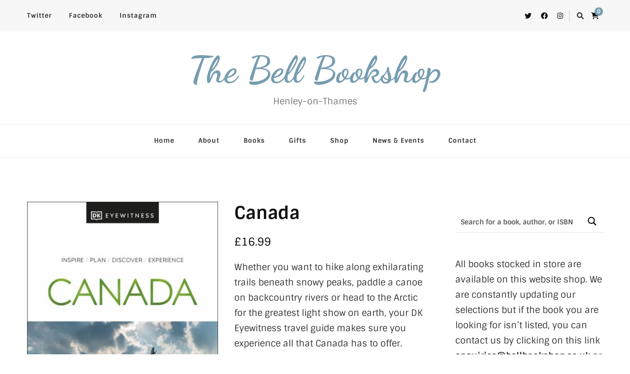

--- FILE ---
content_type: text/css
request_url: https://www.bellbookshop.co.uk/wp-content/cache/wpfc-minified/892kds9h/bqibc.css
body_size: 62889
content:
@charset "UTF-8";
.fa,.fab,.fad,.fal,.far,.fas{-moz-osx-font-smoothing:grayscale;-webkit-font-smoothing:antialiased;display:inline-block;font-style:normal;font-variant:normal;text-rendering:auto;line-height:1}.fa-lg{font-size:1.33333em;line-height:.75em;vertical-align:-.0667em}.fa-xs{font-size:.75em}.fa-sm{font-size:.875em}.fa-1x{font-size:1em}.fa-2x{font-size:2em}.fa-3x{font-size:3em}.fa-4x{font-size:4em}.fa-5x{font-size:5em}.fa-6x{font-size:6em}.fa-7x{font-size:7em}.fa-8x{font-size:8em}.fa-9x{font-size:9em}.fa-10x{font-size:10em}.fa-fw{text-align:center;width:1.25em}.fa-ul{list-style-type:none;margin-left:2.5em;padding-left:0}.fa-ul>li{position:relative}.fa-li{left:-2em;position:absolute;text-align:center;width:2em;line-height:inherit}.fa-border{border:.08em solid #eee;border-radius:.1em;padding:.2em .25em .15em}.fa-pull-left{float:left}.fa-pull-right{float:right}.fa.fa-pull-left,.fab.fa-pull-left,.fal.fa-pull-left,.far.fa-pull-left,.fas.fa-pull-left{margin-right:.3em}.fa.fa-pull-right,.fab.fa-pull-right,.fal.fa-pull-right,.far.fa-pull-right,.fas.fa-pull-right{margin-left:.3em}.fa-spin{-webkit-animation:fa-spin 2s linear infinite;animation:fa-spin 2s linear infinite}.fa-pulse{-webkit-animation:fa-spin 1s steps(8) infinite;animation:fa-spin 1s steps(8) infinite}@-webkit-keyframes fa-spin{0%{-webkit-transform:rotate(0deg);transform:rotate(0deg)}to{-webkit-transform:rotate(1turn);transform:rotate(1turn)}}@keyframes fa-spin{0%{-webkit-transform:rotate(0deg);transform:rotate(0deg)}to{-webkit-transform:rotate(1turn);transform:rotate(1turn)}}.fa-rotate-90{-ms-filter:"progid:DXImageTransform.Microsoft.BasicImage(rotation=1)";-webkit-transform:rotate(90deg);transform:rotate(90deg)}.fa-rotate-180{-ms-filter:"progid:DXImageTransform.Microsoft.BasicImage(rotation=2)";-webkit-transform:rotate(180deg);transform:rotate(180deg)}.fa-rotate-270{-ms-filter:"progid:DXImageTransform.Microsoft.BasicImage(rotation=3)";-webkit-transform:rotate(270deg);transform:rotate(270deg)}.fa-flip-horizontal{-ms-filter:"progid:DXImageTransform.Microsoft.BasicImage(rotation=0, mirror=1)";-webkit-transform:scaleX(-1);transform:scaleX(-1)}.fa-flip-vertical{-webkit-transform:scaleY(-1);transform:scaleY(-1)}.fa-flip-both,.fa-flip-horizontal.fa-flip-vertical,.fa-flip-vertical{-ms-filter:"progid:DXImageTransform.Microsoft.BasicImage(rotation=2, mirror=1)"}.fa-flip-both,.fa-flip-horizontal.fa-flip-vertical{-webkit-transform:scale(-1);transform:scale(-1)}:root .fa-flip-both,:root .fa-flip-horizontal,:root .fa-flip-vertical,:root .fa-rotate-90,:root .fa-rotate-180,:root .fa-rotate-270{-webkit-filter:none;filter:none}.fa-stack{display:inline-block;height:2em;line-height:2em;position:relative;vertical-align:middle;width:2.5em}.fa-stack-1x,.fa-stack-2x{left:0;position:absolute;text-align:center;width:100%}.fa-stack-1x{line-height:inherit}.fa-stack-2x{font-size:2em}.fa-inverse{color:#fff}.fa-500px:before{content:"\f26e"}.fa-accessible-icon:before{content:"\f368"}.fa-accusoft:before{content:"\f369"}.fa-acquisitions-incorporated:before{content:"\f6af"}.fa-ad:before{content:"\f641"}.fa-address-book:before{content:"\f2b9"}.fa-address-card:before{content:"\f2bb"}.fa-adjust:before{content:"\f042"}.fa-adn:before{content:"\f170"}.fa-adobe:before{content:"\f778"}.fa-adversal:before{content:"\f36a"}.fa-affiliatetheme:before{content:"\f36b"}.fa-air-freshener:before{content:"\f5d0"}.fa-airbnb:before{content:"\f834"}.fa-algolia:before{content:"\f36c"}.fa-align-center:before{content:"\f037"}.fa-align-justify:before{content:"\f039"}.fa-align-left:before{content:"\f036"}.fa-align-right:before{content:"\f038"}.fa-alipay:before{content:"\f642"}.fa-allergies:before{content:"\f461"}.fa-amazon:before{content:"\f270"}.fa-amazon-pay:before{content:"\f42c"}.fa-ambulance:before{content:"\f0f9"}.fa-american-sign-language-interpreting:before{content:"\f2a3"}.fa-amilia:before{content:"\f36d"}.fa-anchor:before{content:"\f13d"}.fa-android:before{content:"\f17b"}.fa-angellist:before{content:"\f209"}.fa-angle-double-down:before{content:"\f103"}.fa-angle-double-left:before{content:"\f100"}.fa-angle-double-right:before{content:"\f101"}.fa-angle-double-up:before{content:"\f102"}.fa-angle-down:before{content:"\f107"}.fa-angle-left:before{content:"\f104"}.fa-angle-right:before{content:"\f105"}.fa-angle-up:before{content:"\f106"}.fa-angry:before{content:"\f556"}.fa-angrycreative:before{content:"\f36e"}.fa-angular:before{content:"\f420"}.fa-ankh:before{content:"\f644"}.fa-app-store:before{content:"\f36f"}.fa-app-store-ios:before{content:"\f370"}.fa-apper:before{content:"\f371"}.fa-apple:before{content:"\f179"}.fa-apple-alt:before{content:"\f5d1"}.fa-apple-pay:before{content:"\f415"}.fa-archive:before{content:"\f187"}.fa-archway:before{content:"\f557"}.fa-arrow-alt-circle-down:before{content:"\f358"}.fa-arrow-alt-circle-left:before{content:"\f359"}.fa-arrow-alt-circle-right:before{content:"\f35a"}.fa-arrow-alt-circle-up:before{content:"\f35b"}.fa-arrow-circle-down:before{content:"\f0ab"}.fa-arrow-circle-left:before{content:"\f0a8"}.fa-arrow-circle-right:before{content:"\f0a9"}.fa-arrow-circle-up:before{content:"\f0aa"}.fa-arrow-down:before{content:"\f063"}.fa-arrow-left:before{content:"\f060"}.fa-arrow-right:before{content:"\f061"}.fa-arrow-up:before{content:"\f062"}.fa-arrows-alt:before{content:"\f0b2"}.fa-arrows-alt-h:before{content:"\f337"}.fa-arrows-alt-v:before{content:"\f338"}.fa-artstation:before{content:"\f77a"}.fa-assistive-listening-systems:before{content:"\f2a2"}.fa-asterisk:before{content:"\f069"}.fa-asymmetrik:before{content:"\f372"}.fa-at:before{content:"\f1fa"}.fa-atlas:before{content:"\f558"}.fa-atlassian:before{content:"\f77b"}.fa-atom:before{content:"\f5d2"}.fa-audible:before{content:"\f373"}.fa-audio-description:before{content:"\f29e"}.fa-autoprefixer:before{content:"\f41c"}.fa-avianex:before{content:"\f374"}.fa-aviato:before{content:"\f421"}.fa-award:before{content:"\f559"}.fa-aws:before{content:"\f375"}.fa-baby:before{content:"\f77c"}.fa-baby-carriage:before{content:"\f77d"}.fa-backspace:before{content:"\f55a"}.fa-backward:before{content:"\f04a"}.fa-bacon:before{content:"\f7e5"}.fa-bahai:before{content:"\f666"}.fa-balance-scale:before{content:"\f24e"}.fa-balance-scale-left:before{content:"\f515"}.fa-balance-scale-right:before{content:"\f516"}.fa-ban:before{content:"\f05e"}.fa-band-aid:before{content:"\f462"}.fa-bandcamp:before{content:"\f2d5"}.fa-barcode:before{content:"\f02a"}.fa-bars:before{content:"\f0c9"}.fa-baseball-ball:before{content:"\f433"}.fa-basketball-ball:before{content:"\f434"}.fa-bath:before{content:"\f2cd"}.fa-battery-empty:before{content:"\f244"}.fa-battery-full:before{content:"\f240"}.fa-battery-half:before{content:"\f242"}.fa-battery-quarter:before{content:"\f243"}.fa-battery-three-quarters:before{content:"\f241"}.fa-battle-net:before{content:"\f835"}.fa-bed:before{content:"\f236"}.fa-beer:before{content:"\f0fc"}.fa-behance:before{content:"\f1b4"}.fa-behance-square:before{content:"\f1b5"}.fa-bell:before{content:"\f0f3"}.fa-bell-slash:before{content:"\f1f6"}.fa-bezier-curve:before{content:"\f55b"}.fa-bible:before{content:"\f647"}.fa-bicycle:before{content:"\f206"}.fa-biking:before{content:"\f84a"}.fa-bimobject:before{content:"\f378"}.fa-binoculars:before{content:"\f1e5"}.fa-biohazard:before{content:"\f780"}.fa-birthday-cake:before{content:"\f1fd"}.fa-bitbucket:before{content:"\f171"}.fa-bitcoin:before{content:"\f379"}.fa-bity:before{content:"\f37a"}.fa-black-tie:before{content:"\f27e"}.fa-blackberry:before{content:"\f37b"}.fa-blender:before{content:"\f517"}.fa-blender-phone:before{content:"\f6b6"}.fa-blind:before{content:"\f29d"}.fa-blog:before{content:"\f781"}.fa-blogger:before{content:"\f37c"}.fa-blogger-b:before{content:"\f37d"}.fa-bluetooth:before{content:"\f293"}.fa-bluetooth-b:before{content:"\f294"}.fa-bold:before{content:"\f032"}.fa-bolt:before{content:"\f0e7"}.fa-bomb:before{content:"\f1e2"}.fa-bone:before{content:"\f5d7"}.fa-bong:before{content:"\f55c"}.fa-book:before{content:"\f02d"}.fa-book-dead:before{content:"\f6b7"}.fa-book-medical:before{content:"\f7e6"}.fa-book-open:before{content:"\f518"}.fa-book-reader:before{content:"\f5da"}.fa-bookmark:before{content:"\f02e"}.fa-bootstrap:before{content:"\f836"}.fa-border-all:before{content:"\f84c"}.fa-border-none:before{content:"\f850"}.fa-border-style:before{content:"\f853"}.fa-bowling-ball:before{content:"\f436"}.fa-box:before{content:"\f466"}.fa-box-open:before{content:"\f49e"}.fa-boxes:before{content:"\f468"}.fa-braille:before{content:"\f2a1"}.fa-brain:before{content:"\f5dc"}.fa-bread-slice:before{content:"\f7ec"}.fa-briefcase:before{content:"\f0b1"}.fa-briefcase-medical:before{content:"\f469"}.fa-broadcast-tower:before{content:"\f519"}.fa-broom:before{content:"\f51a"}.fa-brush:before{content:"\f55d"}.fa-btc:before{content:"\f15a"}.fa-buffer:before{content:"\f837"}.fa-bug:before{content:"\f188"}.fa-building:before{content:"\f1ad"}.fa-bullhorn:before{content:"\f0a1"}.fa-bullseye:before{content:"\f140"}.fa-burn:before{content:"\f46a"}.fa-buromobelexperte:before{content:"\f37f"}.fa-bus:before{content:"\f207"}.fa-bus-alt:before{content:"\f55e"}.fa-business-time:before{content:"\f64a"}.fa-buy-n-large:before{content:"\f8a6"}.fa-buysellads:before{content:"\f20d"}.fa-calculator:before{content:"\f1ec"}.fa-calendar:before{content:"\f133"}.fa-calendar-alt:before{content:"\f073"}.fa-calendar-check:before{content:"\f274"}.fa-calendar-day:before{content:"\f783"}.fa-calendar-minus:before{content:"\f272"}.fa-calendar-plus:before{content:"\f271"}.fa-calendar-times:before{content:"\f273"}.fa-calendar-week:before{content:"\f784"}.fa-camera:before{content:"\f030"}.fa-camera-retro:before{content:"\f083"}.fa-campground:before{content:"\f6bb"}.fa-canadian-maple-leaf:before{content:"\f785"}.fa-candy-cane:before{content:"\f786"}.fa-cannabis:before{content:"\f55f"}.fa-capsules:before{content:"\f46b"}.fa-car:before{content:"\f1b9"}.fa-car-alt:before{content:"\f5de"}.fa-car-battery:before{content:"\f5df"}.fa-car-crash:before{content:"\f5e1"}.fa-car-side:before{content:"\f5e4"}.fa-caravan:before{content:"\f8ff"}.fa-caret-down:before{content:"\f0d7"}.fa-caret-left:before{content:"\f0d9"}.fa-caret-right:before{content:"\f0da"}.fa-caret-square-down:before{content:"\f150"}.fa-caret-square-left:before{content:"\f191"}.fa-caret-square-right:before{content:"\f152"}.fa-caret-square-up:before{content:"\f151"}.fa-caret-up:before{content:"\f0d8"}.fa-carrot:before{content:"\f787"}.fa-cart-arrow-down:before{content:"\f218"}.fa-cart-plus:before{content:"\f217"}.fa-cash-register:before{content:"\f788"}.fa-cat:before{content:"\f6be"}.fa-cc-amazon-pay:before{content:"\f42d"}.fa-cc-amex:before{content:"\f1f3"}.fa-cc-apple-pay:before{content:"\f416"}.fa-cc-diners-club:before{content:"\f24c"}.fa-cc-discover:before{content:"\f1f2"}.fa-cc-jcb:before{content:"\f24b"}.fa-cc-mastercard:before{content:"\f1f1"}.fa-cc-paypal:before{content:"\f1f4"}.fa-cc-stripe:before{content:"\f1f5"}.fa-cc-visa:before{content:"\f1f0"}.fa-centercode:before{content:"\f380"}.fa-centos:before{content:"\f789"}.fa-certificate:before{content:"\f0a3"}.fa-chair:before{content:"\f6c0"}.fa-chalkboard:before{content:"\f51b"}.fa-chalkboard-teacher:before{content:"\f51c"}.fa-charging-station:before{content:"\f5e7"}.fa-chart-area:before{content:"\f1fe"}.fa-chart-bar:before{content:"\f080"}.fa-chart-line:before{content:"\f201"}.fa-chart-pie:before{content:"\f200"}.fa-check:before{content:"\f00c"}.fa-check-circle:before{content:"\f058"}.fa-check-double:before{content:"\f560"}.fa-check-square:before{content:"\f14a"}.fa-cheese:before{content:"\f7ef"}.fa-chess:before{content:"\f439"}.fa-chess-bishop:before{content:"\f43a"}.fa-chess-board:before{content:"\f43c"}.fa-chess-king:before{content:"\f43f"}.fa-chess-knight:before{content:"\f441"}.fa-chess-pawn:before{content:"\f443"}.fa-chess-queen:before{content:"\f445"}.fa-chess-rook:before{content:"\f447"}.fa-chevron-circle-down:before{content:"\f13a"}.fa-chevron-circle-left:before{content:"\f137"}.fa-chevron-circle-right:before{content:"\f138"}.fa-chevron-circle-up:before{content:"\f139"}.fa-chevron-down:before{content:"\f078"}.fa-chevron-left:before{content:"\f053"}.fa-chevron-right:before{content:"\f054"}.fa-chevron-up:before{content:"\f077"}.fa-child:before{content:"\f1ae"}.fa-chrome:before{content:"\f268"}.fa-chromecast:before{content:"\f838"}.fa-church:before{content:"\f51d"}.fa-circle:before{content:"\f111"}.fa-circle-notch:before{content:"\f1ce"}.fa-city:before{content:"\f64f"}.fa-clinic-medical:before{content:"\f7f2"}.fa-clipboard:before{content:"\f328"}.fa-clipboard-check:before{content:"\f46c"}.fa-clipboard-list:before{content:"\f46d"}.fa-clock:before{content:"\f017"}.fa-clone:before{content:"\f24d"}.fa-closed-captioning:before{content:"\f20a"}.fa-cloud:before{content:"\f0c2"}.fa-cloud-download-alt:before{content:"\f381"}.fa-cloud-meatball:before{content:"\f73b"}.fa-cloud-moon:before{content:"\f6c3"}.fa-cloud-moon-rain:before{content:"\f73c"}.fa-cloud-rain:before{content:"\f73d"}.fa-cloud-showers-heavy:before{content:"\f740"}.fa-cloud-sun:before{content:"\f6c4"}.fa-cloud-sun-rain:before{content:"\f743"}.fa-cloud-upload-alt:before{content:"\f382"}.fa-cloudscale:before{content:"\f383"}.fa-cloudsmith:before{content:"\f384"}.fa-cloudversify:before{content:"\f385"}.fa-cocktail:before{content:"\f561"}.fa-code:before{content:"\f121"}.fa-code-branch:before{content:"\f126"}.fa-codepen:before{content:"\f1cb"}.fa-codiepie:before{content:"\f284"}.fa-coffee:before{content:"\f0f4"}.fa-cog:before{content:"\f013"}.fa-cogs:before{content:"\f085"}.fa-coins:before{content:"\f51e"}.fa-columns:before{content:"\f0db"}.fa-comment:before{content:"\f075"}.fa-comment-alt:before{content:"\f27a"}.fa-comment-dollar:before{content:"\f651"}.fa-comment-dots:before{content:"\f4ad"}.fa-comment-medical:before{content:"\f7f5"}.fa-comment-slash:before{content:"\f4b3"}.fa-comments:before{content:"\f086"}.fa-comments-dollar:before{content:"\f653"}.fa-compact-disc:before{content:"\f51f"}.fa-compass:before{content:"\f14e"}.fa-compress:before{content:"\f066"}.fa-compress-alt:before{content:"\f422"}.fa-compress-arrows-alt:before{content:"\f78c"}.fa-concierge-bell:before{content:"\f562"}.fa-confluence:before{content:"\f78d"}.fa-connectdevelop:before{content:"\f20e"}.fa-contao:before{content:"\f26d"}.fa-cookie:before{content:"\f563"}.fa-cookie-bite:before{content:"\f564"}.fa-copy:before{content:"\f0c5"}.fa-copyright:before{content:"\f1f9"}.fa-cotton-bureau:before{content:"\f89e"}.fa-couch:before{content:"\f4b8"}.fa-cpanel:before{content:"\f388"}.fa-creative-commons:before{content:"\f25e"}.fa-creative-commons-by:before{content:"\f4e7"}.fa-creative-commons-nc:before{content:"\f4e8"}.fa-creative-commons-nc-eu:before{content:"\f4e9"}.fa-creative-commons-nc-jp:before{content:"\f4ea"}.fa-creative-commons-nd:before{content:"\f4eb"}.fa-creative-commons-pd:before{content:"\f4ec"}.fa-creative-commons-pd-alt:before{content:"\f4ed"}.fa-creative-commons-remix:before{content:"\f4ee"}.fa-creative-commons-sa:before{content:"\f4ef"}.fa-creative-commons-sampling:before{content:"\f4f0"}.fa-creative-commons-sampling-plus:before{content:"\f4f1"}.fa-creative-commons-share:before{content:"\f4f2"}.fa-creative-commons-zero:before{content:"\f4f3"}.fa-credit-card:before{content:"\f09d"}.fa-critical-role:before{content:"\f6c9"}.fa-crop:before{content:"\f125"}.fa-crop-alt:before{content:"\f565"}.fa-cross:before{content:"\f654"}.fa-crosshairs:before{content:"\f05b"}.fa-crow:before{content:"\f520"}.fa-crown:before{content:"\f521"}.fa-crutch:before{content:"\f7f7"}.fa-css3:before{content:"\f13c"}.fa-css3-alt:before{content:"\f38b"}.fa-cube:before{content:"\f1b2"}.fa-cubes:before{content:"\f1b3"}.fa-cut:before{content:"\f0c4"}.fa-cuttlefish:before{content:"\f38c"}.fa-d-and-d:before{content:"\f38d"}.fa-d-and-d-beyond:before{content:"\f6ca"}.fa-dailymotion:before{content:"\f952"}.fa-dashcube:before{content:"\f210"}.fa-database:before{content:"\f1c0"}.fa-deaf:before{content:"\f2a4"}.fa-delicious:before{content:"\f1a5"}.fa-democrat:before{content:"\f747"}.fa-deploydog:before{content:"\f38e"}.fa-deskpro:before{content:"\f38f"}.fa-desktop:before{content:"\f108"}.fa-dev:before{content:"\f6cc"}.fa-deviantart:before{content:"\f1bd"}.fa-dharmachakra:before{content:"\f655"}.fa-dhl:before{content:"\f790"}.fa-diagnoses:before{content:"\f470"}.fa-diaspora:before{content:"\f791"}.fa-dice:before{content:"\f522"}.fa-dice-d20:before{content:"\f6cf"}.fa-dice-d6:before{content:"\f6d1"}.fa-dice-five:before{content:"\f523"}.fa-dice-four:before{content:"\f524"}.fa-dice-one:before{content:"\f525"}.fa-dice-six:before{content:"\f526"}.fa-dice-three:before{content:"\f527"}.fa-dice-two:before{content:"\f528"}.fa-digg:before{content:"\f1a6"}.fa-digital-ocean:before{content:"\f391"}.fa-digital-tachograph:before{content:"\f566"}.fa-directions:before{content:"\f5eb"}.fa-discord:before{content:"\f392"}.fa-discourse:before{content:"\f393"}.fa-divide:before{content:"\f529"}.fa-dizzy:before{content:"\f567"}.fa-dna:before{content:"\f471"}.fa-dochub:before{content:"\f394"}.fa-docker:before{content:"\f395"}.fa-dog:before{content:"\f6d3"}.fa-dollar-sign:before{content:"\f155"}.fa-dolly:before{content:"\f472"}.fa-dolly-flatbed:before{content:"\f474"}.fa-donate:before{content:"\f4b9"}.fa-door-closed:before{content:"\f52a"}.fa-door-open:before{content:"\f52b"}.fa-dot-circle:before{content:"\f192"}.fa-dove:before{content:"\f4ba"}.fa-download:before{content:"\f019"}.fa-draft2digital:before{content:"\f396"}.fa-drafting-compass:before{content:"\f568"}.fa-dragon:before{content:"\f6d5"}.fa-draw-polygon:before{content:"\f5ee"}.fa-dribbble:before{content:"\f17d"}.fa-dribbble-square:before{content:"\f397"}.fa-dropbox:before{content:"\f16b"}.fa-drum:before{content:"\f569"}.fa-drum-steelpan:before{content:"\f56a"}.fa-drumstick-bite:before{content:"\f6d7"}.fa-drupal:before{content:"\f1a9"}.fa-dumbbell:before{content:"\f44b"}.fa-dumpster:before{content:"\f793"}.fa-dumpster-fire:before{content:"\f794"}.fa-dungeon:before{content:"\f6d9"}.fa-dyalog:before{content:"\f399"}.fa-earlybirds:before{content:"\f39a"}.fa-ebay:before{content:"\f4f4"}.fa-edge:before{content:"\f282"}.fa-edit:before{content:"\f044"}.fa-egg:before{content:"\f7fb"}.fa-eject:before{content:"\f052"}.fa-elementor:before{content:"\f430"}.fa-ellipsis-h:before{content:"\f141"}.fa-ellipsis-v:before{content:"\f142"}.fa-ello:before{content:"\f5f1"}.fa-ember:before{content:"\f423"}.fa-empire:before{content:"\f1d1"}.fa-envelope:before{content:"\f0e0"}.fa-envelope-open:before{content:"\f2b6"}.fa-envelope-open-text:before{content:"\f658"}.fa-envelope-square:before{content:"\f199"}.fa-envira:before{content:"\f299"}.fa-equals:before{content:"\f52c"}.fa-eraser:before{content:"\f12d"}.fa-erlang:before{content:"\f39d"}.fa-ethereum:before{content:"\f42e"}.fa-ethernet:before{content:"\f796"}.fa-etsy:before{content:"\f2d7"}.fa-euro-sign:before{content:"\f153"}.fa-evernote:before{content:"\f839"}.fa-exchange-alt:before{content:"\f362"}.fa-exclamation:before{content:"\f12a"}.fa-exclamation-circle:before{content:"\f06a"}.fa-exclamation-triangle:before{content:"\f071"}.fa-expand:before{content:"\f065"}.fa-expand-alt:before{content:"\f424"}.fa-expand-arrows-alt:before{content:"\f31e"}.fa-expeditedssl:before{content:"\f23e"}.fa-external-link-alt:before{content:"\f35d"}.fa-external-link-square-alt:before{content:"\f360"}.fa-eye:before{content:"\f06e"}.fa-eye-dropper:before{content:"\f1fb"}.fa-eye-slash:before{content:"\f070"}.fa-facebook:before{content:"\f09a"}.fa-facebook-f:before{content:"\f39e"}.fa-facebook-messenger:before{content:"\f39f"}.fa-facebook-square:before{content:"\f082"}.fa-fan:before{content:"\f863"}.fa-fantasy-flight-games:before{content:"\f6dc"}.fa-fast-backward:before{content:"\f049"}.fa-fast-forward:before{content:"\f050"}.fa-fax:before{content:"\f1ac"}.fa-feather:before{content:"\f52d"}.fa-feather-alt:before{content:"\f56b"}.fa-fedex:before{content:"\f797"}.fa-fedora:before{content:"\f798"}.fa-female:before{content:"\f182"}.fa-fighter-jet:before{content:"\f0fb"}.fa-figma:before{content:"\f799"}.fa-file:before{content:"\f15b"}.fa-file-alt:before{content:"\f15c"}.fa-file-archive:before{content:"\f1c6"}.fa-file-audio:before{content:"\f1c7"}.fa-file-code:before{content:"\f1c9"}.fa-file-contract:before{content:"\f56c"}.fa-file-csv:before{content:"\f6dd"}.fa-file-download:before{content:"\f56d"}.fa-file-excel:before{content:"\f1c3"}.fa-file-export:before{content:"\f56e"}.fa-file-image:before{content:"\f1c5"}.fa-file-import:before{content:"\f56f"}.fa-file-invoice:before{content:"\f570"}.fa-file-invoice-dollar:before{content:"\f571"}.fa-file-medical:before{content:"\f477"}.fa-file-medical-alt:before{content:"\f478"}.fa-file-pdf:before{content:"\f1c1"}.fa-file-powerpoint:before{content:"\f1c4"}.fa-file-prescription:before{content:"\f572"}.fa-file-signature:before{content:"\f573"}.fa-file-upload:before{content:"\f574"}.fa-file-video:before{content:"\f1c8"}.fa-file-word:before{content:"\f1c2"}.fa-fill:before{content:"\f575"}.fa-fill-drip:before{content:"\f576"}.fa-film:before{content:"\f008"}.fa-filter:before{content:"\f0b0"}.fa-fingerprint:before{content:"\f577"}.fa-fire:before{content:"\f06d"}.fa-fire-alt:before{content:"\f7e4"}.fa-fire-extinguisher:before{content:"\f134"}.fa-firefox:before{content:"\f269"}.fa-firefox-browser:before{content:"\f907"}.fa-first-aid:before{content:"\f479"}.fa-first-order:before{content:"\f2b0"}.fa-first-order-alt:before{content:"\f50a"}.fa-firstdraft:before{content:"\f3a1"}.fa-fish:before{content:"\f578"}.fa-fist-raised:before{content:"\f6de"}.fa-flag:before{content:"\f024"}.fa-flag-checkered:before{content:"\f11e"}.fa-flag-usa:before{content:"\f74d"}.fa-flask:before{content:"\f0c3"}.fa-flickr:before{content:"\f16e"}.fa-flipboard:before{content:"\f44d"}.fa-flushed:before{content:"\f579"}.fa-fly:before{content:"\f417"}.fa-folder:before{content:"\f07b"}.fa-folder-minus:before{content:"\f65d"}.fa-folder-open:before{content:"\f07c"}.fa-folder-plus:before{content:"\f65e"}.fa-font:before{content:"\f031"}.fa-font-awesome:before{content:"\f2b4"}.fa-font-awesome-alt:before{content:"\f35c"}.fa-font-awesome-flag:before{content:"\f425"}.fa-font-awesome-logo-full:before{content:"\f4e6"}.fa-fonticons:before{content:"\f280"}.fa-fonticons-fi:before{content:"\f3a2"}.fa-football-ball:before{content:"\f44e"}.fa-fort-awesome:before{content:"\f286"}.fa-fort-awesome-alt:before{content:"\f3a3"}.fa-forumbee:before{content:"\f211"}.fa-forward:before{content:"\f04e"}.fa-foursquare:before{content:"\f180"}.fa-free-code-camp:before{content:"\f2c5"}.fa-freebsd:before{content:"\f3a4"}.fa-frog:before{content:"\f52e"}.fa-frown:before{content:"\f119"}.fa-frown-open:before{content:"\f57a"}.fa-fulcrum:before{content:"\f50b"}.fa-funnel-dollar:before{content:"\f662"}.fa-futbol:before{content:"\f1e3"}.fa-galactic-republic:before{content:"\f50c"}.fa-galactic-senate:before{content:"\f50d"}.fa-gamepad:before{content:"\f11b"}.fa-gas-pump:before{content:"\f52f"}.fa-gavel:before{content:"\f0e3"}.fa-gem:before{content:"\f3a5"}.fa-genderless:before{content:"\f22d"}.fa-get-pocket:before{content:"\f265"}.fa-gg:before{content:"\f260"}.fa-gg-circle:before{content:"\f261"}.fa-ghost:before{content:"\f6e2"}.fa-gift:before{content:"\f06b"}.fa-gifts:before{content:"\f79c"}.fa-git:before{content:"\f1d3"}.fa-git-alt:before{content:"\f841"}.fa-git-square:before{content:"\f1d2"}.fa-github:before{content:"\f09b"}.fa-github-alt:before{content:"\f113"}.fa-github-square:before{content:"\f092"}.fa-gitkraken:before{content:"\f3a6"}.fa-gitlab:before{content:"\f296"}.fa-gitter:before{content:"\f426"}.fa-glass-cheers:before{content:"\f79f"}.fa-glass-martini:before{content:"\f000"}.fa-glass-martini-alt:before{content:"\f57b"}.fa-glass-whiskey:before{content:"\f7a0"}.fa-glasses:before{content:"\f530"}.fa-glide:before{content:"\f2a5"}.fa-glide-g:before{content:"\f2a6"}.fa-globe:before{content:"\f0ac"}.fa-globe-africa:before{content:"\f57c"}.fa-globe-americas:before{content:"\f57d"}.fa-globe-asia:before{content:"\f57e"}.fa-globe-europe:before{content:"\f7a2"}.fa-gofore:before{content:"\f3a7"}.fa-golf-ball:before{content:"\f450"}.fa-goodreads:before{content:"\f3a8"}.fa-goodreads-g:before{content:"\f3a9"}.fa-google:before{content:"\f1a0"}.fa-google-drive:before{content:"\f3aa"}.fa-google-play:before{content:"\f3ab"}.fa-google-plus:before{content:"\f2b3"}.fa-google-plus-g:before{content:"\f0d5"}.fa-google-plus-square:before{content:"\f0d4"}.fa-google-wallet:before{content:"\f1ee"}.fa-gopuram:before{content:"\f664"}.fa-graduation-cap:before{content:"\f19d"}.fa-gratipay:before{content:"\f184"}.fa-grav:before{content:"\f2d6"}.fa-greater-than:before{content:"\f531"}.fa-greater-than-equal:before{content:"\f532"}.fa-grimace:before{content:"\f57f"}.fa-grin:before{content:"\f580"}.fa-grin-alt:before{content:"\f581"}.fa-grin-beam:before{content:"\f582"}.fa-grin-beam-sweat:before{content:"\f583"}.fa-grin-hearts:before{content:"\f584"}.fa-grin-squint:before{content:"\f585"}.fa-grin-squint-tears:before{content:"\f586"}.fa-grin-stars:before{content:"\f587"}.fa-grin-tears:before{content:"\f588"}.fa-grin-tongue:before{content:"\f589"}.fa-grin-tongue-squint:before{content:"\f58a"}.fa-grin-tongue-wink:before{content:"\f58b"}.fa-grin-wink:before{content:"\f58c"}.fa-grip-horizontal:before{content:"\f58d"}.fa-grip-lines:before{content:"\f7a4"}.fa-grip-lines-vertical:before{content:"\f7a5"}.fa-grip-vertical:before{content:"\f58e"}.fa-gripfire:before{content:"\f3ac"}.fa-grunt:before{content:"\f3ad"}.fa-guitar:before{content:"\f7a6"}.fa-gulp:before{content:"\f3ae"}.fa-h-square:before{content:"\f0fd"}.fa-hacker-news:before{content:"\f1d4"}.fa-hacker-news-square:before{content:"\f3af"}.fa-hackerrank:before{content:"\f5f7"}.fa-hamburger:before{content:"\f805"}.fa-hammer:before{content:"\f6e3"}.fa-hamsa:before{content:"\f665"}.fa-hand-holding:before{content:"\f4bd"}.fa-hand-holding-heart:before{content:"\f4be"}.fa-hand-holding-usd:before{content:"\f4c0"}.fa-hand-lizard:before{content:"\f258"}.fa-hand-middle-finger:before{content:"\f806"}.fa-hand-paper:before{content:"\f256"}.fa-hand-peace:before{content:"\f25b"}.fa-hand-point-down:before{content:"\f0a7"}.fa-hand-point-left:before{content:"\f0a5"}.fa-hand-point-right:before{content:"\f0a4"}.fa-hand-point-up:before{content:"\f0a6"}.fa-hand-pointer:before{content:"\f25a"}.fa-hand-rock:before{content:"\f255"}.fa-hand-scissors:before{content:"\f257"}.fa-hand-spock:before{content:"\f259"}.fa-hands:before{content:"\f4c2"}.fa-hands-helping:before{content:"\f4c4"}.fa-handshake:before{content:"\f2b5"}.fa-hanukiah:before{content:"\f6e6"}.fa-hard-hat:before{content:"\f807"}.fa-hashtag:before{content:"\f292"}.fa-hat-cowboy:before{content:"\f8c0"}.fa-hat-cowboy-side:before{content:"\f8c1"}.fa-hat-wizard:before{content:"\f6e8"}.fa-hdd:before{content:"\f0a0"}.fa-heading:before{content:"\f1dc"}.fa-headphones:before{content:"\f025"}.fa-headphones-alt:before{content:"\f58f"}.fa-headset:before{content:"\f590"}.fa-heart:before{content:"\f004"}.fa-heart-broken:before{content:"\f7a9"}.fa-heartbeat:before{content:"\f21e"}.fa-helicopter:before{content:"\f533"}.fa-highlighter:before{content:"\f591"}.fa-hiking:before{content:"\f6ec"}.fa-hippo:before{content:"\f6ed"}.fa-hips:before{content:"\f452"}.fa-hire-a-helper:before{content:"\f3b0"}.fa-history:before{content:"\f1da"}.fa-hockey-puck:before{content:"\f453"}.fa-holly-berry:before{content:"\f7aa"}.fa-home:before{content:"\f015"}.fa-hooli:before{content:"\f427"}.fa-hornbill:before{content:"\f592"}.fa-horse:before{content:"\f6f0"}.fa-horse-head:before{content:"\f7ab"}.fa-hospital:before{content:"\f0f8"}.fa-hospital-alt:before{content:"\f47d"}.fa-hospital-symbol:before{content:"\f47e"}.fa-hot-tub:before{content:"\f593"}.fa-hotdog:before{content:"\f80f"}.fa-hotel:before{content:"\f594"}.fa-hotjar:before{content:"\f3b1"}.fa-hourglass:before{content:"\f254"}.fa-hourglass-end:before{content:"\f253"}.fa-hourglass-half:before{content:"\f252"}.fa-hourglass-start:before{content:"\f251"}.fa-house-damage:before{content:"\f6f1"}.fa-houzz:before{content:"\f27c"}.fa-hryvnia:before{content:"\f6f2"}.fa-html5:before{content:"\f13b"}.fa-hubspot:before{content:"\f3b2"}.fa-i-cursor:before{content:"\f246"}.fa-ice-cream:before{content:"\f810"}.fa-icicles:before{content:"\f7ad"}.fa-icons:before{content:"\f86d"}.fa-id-badge:before{content:"\f2c1"}.fa-id-card:before{content:"\f2c2"}.fa-id-card-alt:before{content:"\f47f"}.fa-ideal:before{content:"\f913"}.fa-igloo:before{content:"\f7ae"}.fa-image:before{content:"\f03e"}.fa-images:before{content:"\f302"}.fa-imdb:before{content:"\f2d8"}.fa-inbox:before{content:"\f01c"}.fa-indent:before{content:"\f03c"}.fa-industry:before{content:"\f275"}.fa-infinity:before{content:"\f534"}.fa-info:before{content:"\f129"}.fa-info-circle:before{content:"\f05a"}.fa-instagram:before{content:"\f16d"}.fa-instagram-square:before{content:"\f955"}.fa-intercom:before{content:"\f7af"}.fa-internet-explorer:before{content:"\f26b"}.fa-invision:before{content:"\f7b0"}.fa-ioxhost:before{content:"\f208"}.fa-italic:before{content:"\f033"}.fa-itch-io:before{content:"\f83a"}.fa-itunes:before{content:"\f3b4"}.fa-itunes-note:before{content:"\f3b5"}.fa-java:before{content:"\f4e4"}.fa-jedi:before{content:"\f669"}.fa-jedi-order:before{content:"\f50e"}.fa-jenkins:before{content:"\f3b6"}.fa-jira:before{content:"\f7b1"}.fa-joget:before{content:"\f3b7"}.fa-joint:before{content:"\f595"}.fa-joomla:before{content:"\f1aa"}.fa-journal-whills:before{content:"\f66a"}.fa-js:before{content:"\f3b8"}.fa-js-square:before{content:"\f3b9"}.fa-jsfiddle:before{content:"\f1cc"}.fa-kaaba:before{content:"\f66b"}.fa-kaggle:before{content:"\f5fa"}.fa-key:before{content:"\f084"}.fa-keybase:before{content:"\f4f5"}.fa-keyboard:before{content:"\f11c"}.fa-keycdn:before{content:"\f3ba"}.fa-khanda:before{content:"\f66d"}.fa-kickstarter:before{content:"\f3bb"}.fa-kickstarter-k:before{content:"\f3bc"}.fa-kiss:before{content:"\f596"}.fa-kiss-beam:before{content:"\f597"}.fa-kiss-wink-heart:before{content:"\f598"}.fa-kiwi-bird:before{content:"\f535"}.fa-korvue:before{content:"\f42f"}.fa-landmark:before{content:"\f66f"}.fa-language:before{content:"\f1ab"}.fa-laptop:before{content:"\f109"}.fa-laptop-code:before{content:"\f5fc"}.fa-laptop-medical:before{content:"\f812"}.fa-laravel:before{content:"\f3bd"}.fa-lastfm:before{content:"\f202"}.fa-lastfm-square:before{content:"\f203"}.fa-laugh:before{content:"\f599"}.fa-laugh-beam:before{content:"\f59a"}.fa-laugh-squint:before{content:"\f59b"}.fa-laugh-wink:before{content:"\f59c"}.fa-layer-group:before{content:"\f5fd"}.fa-leaf:before{content:"\f06c"}.fa-leanpub:before{content:"\f212"}.fa-lemon:before{content:"\f094"}.fa-less:before{content:"\f41d"}.fa-less-than:before{content:"\f536"}.fa-less-than-equal:before{content:"\f537"}.fa-level-down-alt:before{content:"\f3be"}.fa-level-up-alt:before{content:"\f3bf"}.fa-life-ring:before{content:"\f1cd"}.fa-lightbulb:before{content:"\f0eb"}.fa-line:before{content:"\f3c0"}.fa-link:before{content:"\f0c1"}.fa-linkedin:before{content:"\f08c"}.fa-linkedin-in:before{content:"\f0e1"}.fa-linode:before{content:"\f2b8"}.fa-linux:before{content:"\f17c"}.fa-lira-sign:before{content:"\f195"}.fa-list:before{content:"\f03a"}.fa-list-alt:before{content:"\f022"}.fa-list-ol:before{content:"\f0cb"}.fa-list-ul:before{content:"\f0ca"}.fa-location-arrow:before{content:"\f124"}.fa-lock:before{content:"\f023"}.fa-lock-open:before{content:"\f3c1"}.fa-long-arrow-alt-down:before{content:"\f309"}.fa-long-arrow-alt-left:before{content:"\f30a"}.fa-long-arrow-alt-right:before{content:"\f30b"}.fa-long-arrow-alt-up:before{content:"\f30c"}.fa-low-vision:before{content:"\f2a8"}.fa-luggage-cart:before{content:"\f59d"}.fa-lyft:before{content:"\f3c3"}.fa-magento:before{content:"\f3c4"}.fa-magic:before{content:"\f0d0"}.fa-magnet:before{content:"\f076"}.fa-mail-bulk:before{content:"\f674"}.fa-mailchimp:before{content:"\f59e"}.fa-male:before{content:"\f183"}.fa-mandalorian:before{content:"\f50f"}.fa-map:before{content:"\f279"}.fa-map-marked:before{content:"\f59f"}.fa-map-marked-alt:before{content:"\f5a0"}.fa-map-marker:before{content:"\f041"}.fa-map-marker-alt:before{content:"\f3c5"}.fa-map-pin:before{content:"\f276"}.fa-map-signs:before{content:"\f277"}.fa-markdown:before{content:"\f60f"}.fa-marker:before{content:"\f5a1"}.fa-mars:before{content:"\f222"}.fa-mars-double:before{content:"\f227"}.fa-mars-stroke:before{content:"\f229"}.fa-mars-stroke-h:before{content:"\f22b"}.fa-mars-stroke-v:before{content:"\f22a"}.fa-mask:before{content:"\f6fa"}.fa-mastodon:before{content:"\f4f6"}.fa-maxcdn:before{content:"\f136"}.fa-mdb:before{content:"\f8ca"}.fa-medal:before{content:"\f5a2"}.fa-medapps:before{content:"\f3c6"}.fa-medium:before{content:"\f23a"}.fa-medium-m:before{content:"\f3c7"}.fa-medkit:before{content:"\f0fa"}.fa-medrt:before{content:"\f3c8"}.fa-meetup:before{content:"\f2e0"}.fa-megaport:before{content:"\f5a3"}.fa-meh:before{content:"\f11a"}.fa-meh-blank:before{content:"\f5a4"}.fa-meh-rolling-eyes:before{content:"\f5a5"}.fa-memory:before{content:"\f538"}.fa-mendeley:before{content:"\f7b3"}.fa-menorah:before{content:"\f676"}.fa-mercury:before{content:"\f223"}.fa-meteor:before{content:"\f753"}.fa-microblog:before{content:"\f91a"}.fa-microchip:before{content:"\f2db"}.fa-microphone:before{content:"\f130"}.fa-microphone-alt:before{content:"\f3c9"}.fa-microphone-alt-slash:before{content:"\f539"}.fa-microphone-slash:before{content:"\f131"}.fa-microscope:before{content:"\f610"}.fa-microsoft:before{content:"\f3ca"}.fa-minus:before{content:"\f068"}.fa-minus-circle:before{content:"\f056"}.fa-minus-square:before{content:"\f146"}.fa-mitten:before{content:"\f7b5"}.fa-mix:before{content:"\f3cb"}.fa-mixcloud:before{content:"\f289"}.fa-mixer:before{content:"\f956"}.fa-mizuni:before{content:"\f3cc"}.fa-mobile:before{content:"\f10b"}.fa-mobile-alt:before{content:"\f3cd"}.fa-modx:before{content:"\f285"}.fa-monero:before{content:"\f3d0"}.fa-money-bill:before{content:"\f0d6"}.fa-money-bill-alt:before{content:"\f3d1"}.fa-money-bill-wave:before{content:"\f53a"}.fa-money-bill-wave-alt:before{content:"\f53b"}.fa-money-check:before{content:"\f53c"}.fa-money-check-alt:before{content:"\f53d"}.fa-monument:before{content:"\f5a6"}.fa-moon:before{content:"\f186"}.fa-mortar-pestle:before{content:"\f5a7"}.fa-mosque:before{content:"\f678"}.fa-motorcycle:before{content:"\f21c"}.fa-mountain:before{content:"\f6fc"}.fa-mouse:before{content:"\f8cc"}.fa-mouse-pointer:before{content:"\f245"}.fa-mug-hot:before{content:"\f7b6"}.fa-music:before{content:"\f001"}.fa-napster:before{content:"\f3d2"}.fa-neos:before{content:"\f612"}.fa-network-wired:before{content:"\f6ff"}.fa-neuter:before{content:"\f22c"}.fa-newspaper:before{content:"\f1ea"}.fa-nimblr:before{content:"\f5a8"}.fa-node:before{content:"\f419"}.fa-node-js:before{content:"\f3d3"}.fa-not-equal:before{content:"\f53e"}.fa-notes-medical:before{content:"\f481"}.fa-npm:before{content:"\f3d4"}.fa-ns8:before{content:"\f3d5"}.fa-nutritionix:before{content:"\f3d6"}.fa-object-group:before{content:"\f247"}.fa-object-ungroup:before{content:"\f248"}.fa-odnoklassniki:before{content:"\f263"}.fa-odnoklassniki-square:before{content:"\f264"}.fa-oil-can:before{content:"\f613"}.fa-old-republic:before{content:"\f510"}.fa-om:before{content:"\f679"}.fa-opencart:before{content:"\f23d"}.fa-openid:before{content:"\f19b"}.fa-opera:before{content:"\f26a"}.fa-optin-monster:before{content:"\f23c"}.fa-orcid:before{content:"\f8d2"}.fa-osi:before{content:"\f41a"}.fa-otter:before{content:"\f700"}.fa-outdent:before{content:"\f03b"}.fa-page4:before{content:"\f3d7"}.fa-pagelines:before{content:"\f18c"}.fa-pager:before{content:"\f815"}.fa-paint-brush:before{content:"\f1fc"}.fa-paint-roller:before{content:"\f5aa"}.fa-palette:before{content:"\f53f"}.fa-palfed:before{content:"\f3d8"}.fa-pallet:before{content:"\f482"}.fa-paper-plane:before{content:"\f1d8"}.fa-paperclip:before{content:"\f0c6"}.fa-parachute-box:before{content:"\f4cd"}.fa-paragraph:before{content:"\f1dd"}.fa-parking:before{content:"\f540"}.fa-passport:before{content:"\f5ab"}.fa-pastafarianism:before{content:"\f67b"}.fa-paste:before{content:"\f0ea"}.fa-patreon:before{content:"\f3d9"}.fa-pause:before{content:"\f04c"}.fa-pause-circle:before{content:"\f28b"}.fa-paw:before{content:"\f1b0"}.fa-paypal:before{content:"\f1ed"}.fa-peace:before{content:"\f67c"}.fa-pen:before{content:"\f304"}.fa-pen-alt:before{content:"\f305"}.fa-pen-fancy:before{content:"\f5ac"}.fa-pen-nib:before{content:"\f5ad"}.fa-pen-square:before{content:"\f14b"}.fa-pencil-alt:before{content:"\f303"}.fa-pencil-ruler:before{content:"\f5ae"}.fa-penny-arcade:before{content:"\f704"}.fa-people-carry:before{content:"\f4ce"}.fa-pepper-hot:before{content:"\f816"}.fa-percent:before{content:"\f295"}.fa-percentage:before{content:"\f541"}.fa-periscope:before{content:"\f3da"}.fa-person-booth:before{content:"\f756"}.fa-phabricator:before{content:"\f3db"}.fa-phoenix-framework:before{content:"\f3dc"}.fa-phoenix-squadron:before{content:"\f511"}.fa-phone:before{content:"\f095"}.fa-phone-alt:before{content:"\f879"}.fa-phone-slash:before{content:"\f3dd"}.fa-phone-square:before{content:"\f098"}.fa-phone-square-alt:before{content:"\f87b"}.fa-phone-volume:before{content:"\f2a0"}.fa-photo-video:before{content:"\f87c"}.fa-php:before{content:"\f457"}.fa-pied-piper:before{content:"\f2ae"}.fa-pied-piper-alt:before{content:"\f1a8"}.fa-pied-piper-hat:before{content:"\f4e5"}.fa-pied-piper-pp:before{content:"\f1a7"}.fa-pied-piper-square:before{content:"\f91e"}.fa-piggy-bank:before{content:"\f4d3"}.fa-pills:before{content:"\f484"}.fa-pinterest:before{content:"\f0d2"}.fa-pinterest-p:before{content:"\f231"}.fa-pinterest-square:before{content:"\f0d3"}.fa-pizza-slice:before{content:"\f818"}.fa-place-of-worship:before{content:"\f67f"}.fa-plane:before{content:"\f072"}.fa-plane-arrival:before{content:"\f5af"}.fa-plane-departure:before{content:"\f5b0"}.fa-play:before{content:"\f04b"}.fa-play-circle:before{content:"\f144"}.fa-playstation:before{content:"\f3df"}.fa-plug:before{content:"\f1e6"}.fa-plus:before{content:"\f067"}.fa-plus-circle:before{content:"\f055"}.fa-plus-square:before{content:"\f0fe"}.fa-podcast:before{content:"\f2ce"}.fa-poll:before{content:"\f681"}.fa-poll-h:before{content:"\f682"}.fa-poo:before{content:"\f2fe"}.fa-poo-storm:before{content:"\f75a"}.fa-poop:before{content:"\f619"}.fa-portrait:before{content:"\f3e0"}.fa-pound-sign:before{content:"\f154"}.fa-power-off:before{content:"\f011"}.fa-pray:before{content:"\f683"}.fa-praying-hands:before{content:"\f684"}.fa-prescription:before{content:"\f5b1"}.fa-prescription-bottle:before{content:"\f485"}.fa-prescription-bottle-alt:before{content:"\f486"}.fa-print:before{content:"\f02f"}.fa-procedures:before{content:"\f487"}.fa-product-hunt:before{content:"\f288"}.fa-project-diagram:before{content:"\f542"}.fa-pushed:before{content:"\f3e1"}.fa-puzzle-piece:before{content:"\f12e"}.fa-python:before{content:"\f3e2"}.fa-qq:before{content:"\f1d6"}.fa-qrcode:before{content:"\f029"}.fa-question:before{content:"\f128"}.fa-question-circle:before{content:"\f059"}.fa-quidditch:before{content:"\f458"}.fa-quinscape:before{content:"\f459"}.fa-quora:before{content:"\f2c4"}.fa-quote-left:before{content:"\f10d"}.fa-quote-right:before{content:"\f10e"}.fa-quran:before{content:"\f687"}.fa-r-project:before{content:"\f4f7"}.fa-radiation:before{content:"\f7b9"}.fa-radiation-alt:before{content:"\f7ba"}.fa-rainbow:before{content:"\f75b"}.fa-random:before{content:"\f074"}.fa-raspberry-pi:before{content:"\f7bb"}.fa-ravelry:before{content:"\f2d9"}.fa-react:before{content:"\f41b"}.fa-reacteurope:before{content:"\f75d"}.fa-readme:before{content:"\f4d5"}.fa-rebel:before{content:"\f1d0"}.fa-receipt:before{content:"\f543"}.fa-record-vinyl:before{content:"\f8d9"}.fa-recycle:before{content:"\f1b8"}.fa-red-river:before{content:"\f3e3"}.fa-reddit:before{content:"\f1a1"}.fa-reddit-alien:before{content:"\f281"}.fa-reddit-square:before{content:"\f1a2"}.fa-redhat:before{content:"\f7bc"}.fa-redo:before{content:"\f01e"}.fa-redo-alt:before{content:"\f2f9"}.fa-registered:before{content:"\f25d"}.fa-remove-format:before{content:"\f87d"}.fa-renren:before{content:"\f18b"}.fa-reply:before{content:"\f3e5"}.fa-reply-all:before{content:"\f122"}.fa-replyd:before{content:"\f3e6"}.fa-republican:before{content:"\f75e"}.fa-researchgate:before{content:"\f4f8"}.fa-resolving:before{content:"\f3e7"}.fa-restroom:before{content:"\f7bd"}.fa-retweet:before{content:"\f079"}.fa-rev:before{content:"\f5b2"}.fa-ribbon:before{content:"\f4d6"}.fa-ring:before{content:"\f70b"}.fa-road:before{content:"\f018"}.fa-robot:before{content:"\f544"}.fa-rocket:before{content:"\f135"}.fa-rocketchat:before{content:"\f3e8"}.fa-rockrms:before{content:"\f3e9"}.fa-route:before{content:"\f4d7"}.fa-rss:before{content:"\f09e"}.fa-rss-square:before{content:"\f143"}.fa-ruble-sign:before{content:"\f158"}.fa-ruler:before{content:"\f545"}.fa-ruler-combined:before{content:"\f546"}.fa-ruler-horizontal:before{content:"\f547"}.fa-ruler-vertical:before{content:"\f548"}.fa-running:before{content:"\f70c"}.fa-rupee-sign:before{content:"\f156"}.fa-sad-cry:before{content:"\f5b3"}.fa-sad-tear:before{content:"\f5b4"}.fa-safari:before{content:"\f267"}.fa-salesforce:before{content:"\f83b"}.fa-sass:before{content:"\f41e"}.fa-satellite:before{content:"\f7bf"}.fa-satellite-dish:before{content:"\f7c0"}.fa-save:before{content:"\f0c7"}.fa-schlix:before{content:"\f3ea"}.fa-school:before{content:"\f549"}.fa-screwdriver:before{content:"\f54a"}.fa-scribd:before{content:"\f28a"}.fa-scroll:before{content:"\f70e"}.fa-sd-card:before{content:"\f7c2"}.fa-search:before{content:"\f002"}.fa-search-dollar:before{content:"\f688"}.fa-search-location:before{content:"\f689"}.fa-search-minus:before{content:"\f010"}.fa-search-plus:before{content:"\f00e"}.fa-searchengin:before{content:"\f3eb"}.fa-seedling:before{content:"\f4d8"}.fa-sellcast:before{content:"\f2da"}.fa-sellsy:before{content:"\f213"}.fa-server:before{content:"\f233"}.fa-servicestack:before{content:"\f3ec"}.fa-shapes:before{content:"\f61f"}.fa-share:before{content:"\f064"}.fa-share-alt:before{content:"\f1e0"}.fa-share-alt-square:before{content:"\f1e1"}.fa-share-square:before{content:"\f14d"}.fa-shekel-sign:before{content:"\f20b"}.fa-shield-alt:before{content:"\f3ed"}.fa-ship:before{content:"\f21a"}.fa-shipping-fast:before{content:"\f48b"}.fa-shirtsinbulk:before{content:"\f214"}.fa-shoe-prints:before{content:"\f54b"}.fa-shopify:before{content:"\f957"}.fa-shopping-bag:before{content:"\f290"}.fa-shopping-basket:before{content:"\f291"}.fa-shopping-cart:before{content:"\f07a"}.fa-shopware:before{content:"\f5b5"}.fa-shower:before{content:"\f2cc"}.fa-shuttle-van:before{content:"\f5b6"}.fa-sign:before{content:"\f4d9"}.fa-sign-in-alt:before{content:"\f2f6"}.fa-sign-language:before{content:"\f2a7"}.fa-sign-out-alt:before{content:"\f2f5"}.fa-signal:before{content:"\f012"}.fa-signature:before{content:"\f5b7"}.fa-sim-card:before{content:"\f7c4"}.fa-simplybuilt:before{content:"\f215"}.fa-sistrix:before{content:"\f3ee"}.fa-sitemap:before{content:"\f0e8"}.fa-sith:before{content:"\f512"}.fa-skating:before{content:"\f7c5"}.fa-sketch:before{content:"\f7c6"}.fa-skiing:before{content:"\f7c9"}.fa-skiing-nordic:before{content:"\f7ca"}.fa-skull:before{content:"\f54c"}.fa-skull-crossbones:before{content:"\f714"}.fa-skyatlas:before{content:"\f216"}.fa-skype:before{content:"\f17e"}.fa-slack:before{content:"\f198"}.fa-slack-hash:before{content:"\f3ef"}.fa-slash:before{content:"\f715"}.fa-sleigh:before{content:"\f7cc"}.fa-sliders-h:before{content:"\f1de"}.fa-slideshare:before{content:"\f1e7"}.fa-smile:before{content:"\f118"}.fa-smile-beam:before{content:"\f5b8"}.fa-smile-wink:before{content:"\f4da"}.fa-smog:before{content:"\f75f"}.fa-smoking:before{content:"\f48d"}.fa-smoking-ban:before{content:"\f54d"}.fa-sms:before{content:"\f7cd"}.fa-snapchat:before{content:"\f2ab"}.fa-snapchat-ghost:before{content:"\f2ac"}.fa-snapchat-square:before{content:"\f2ad"}.fa-snowboarding:before{content:"\f7ce"}.fa-snowflake:before{content:"\f2dc"}.fa-snowman:before{content:"\f7d0"}.fa-snowplow:before{content:"\f7d2"}.fa-socks:before{content:"\f696"}.fa-solar-panel:before{content:"\f5ba"}.fa-sort:before{content:"\f0dc"}.fa-sort-alpha-down:before{content:"\f15d"}.fa-sort-alpha-down-alt:before{content:"\f881"}.fa-sort-alpha-up:before{content:"\f15e"}.fa-sort-alpha-up-alt:before{content:"\f882"}.fa-sort-amount-down:before{content:"\f160"}.fa-sort-amount-down-alt:before{content:"\f884"}.fa-sort-amount-up:before{content:"\f161"}.fa-sort-amount-up-alt:before{content:"\f885"}.fa-sort-down:before{content:"\f0dd"}.fa-sort-numeric-down:before{content:"\f162"}.fa-sort-numeric-down-alt:before{content:"\f886"}.fa-sort-numeric-up:before{content:"\f163"}.fa-sort-numeric-up-alt:before{content:"\f887"}.fa-sort-up:before{content:"\f0de"}.fa-soundcloud:before{content:"\f1be"}.fa-sourcetree:before{content:"\f7d3"}.fa-spa:before{content:"\f5bb"}.fa-space-shuttle:before{content:"\f197"}.fa-speakap:before{content:"\f3f3"}.fa-speaker-deck:before{content:"\f83c"}.fa-spell-check:before{content:"\f891"}.fa-spider:before{content:"\f717"}.fa-spinner:before{content:"\f110"}.fa-splotch:before{content:"\f5bc"}.fa-spotify:before{content:"\f1bc"}.fa-spray-can:before{content:"\f5bd"}.fa-square:before{content:"\f0c8"}.fa-square-full:before{content:"\f45c"}.fa-square-root-alt:before{content:"\f698"}.fa-squarespace:before{content:"\f5be"}.fa-stack-exchange:before{content:"\f18d"}.fa-stack-overflow:before{content:"\f16c"}.fa-stackpath:before{content:"\f842"}.fa-stamp:before{content:"\f5bf"}.fa-star:before{content:"\f005"}.fa-star-and-crescent:before{content:"\f699"}.fa-star-half:before{content:"\f089"}.fa-star-half-alt:before{content:"\f5c0"}.fa-star-of-david:before{content:"\f69a"}.fa-star-of-life:before{content:"\f621"}.fa-staylinked:before{content:"\f3f5"}.fa-steam:before{content:"\f1b6"}.fa-steam-square:before{content:"\f1b7"}.fa-steam-symbol:before{content:"\f3f6"}.fa-step-backward:before{content:"\f048"}.fa-step-forward:before{content:"\f051"}.fa-stethoscope:before{content:"\f0f1"}.fa-sticker-mule:before{content:"\f3f7"}.fa-sticky-note:before{content:"\f249"}.fa-stop:before{content:"\f04d"}.fa-stop-circle:before{content:"\f28d"}.fa-stopwatch:before{content:"\f2f2"}.fa-store:before{content:"\f54e"}.fa-store-alt:before{content:"\f54f"}.fa-strava:before{content:"\f428"}.fa-stream:before{content:"\f550"}.fa-street-view:before{content:"\f21d"}.fa-strikethrough:before{content:"\f0cc"}.fa-stripe:before{content:"\f429"}.fa-stripe-s:before{content:"\f42a"}.fa-stroopwafel:before{content:"\f551"}.fa-studiovinari:before{content:"\f3f8"}.fa-stumbleupon:before{content:"\f1a4"}.fa-stumbleupon-circle:before{content:"\f1a3"}.fa-subscript:before{content:"\f12c"}.fa-subway:before{content:"\f239"}.fa-suitcase:before{content:"\f0f2"}.fa-suitcase-rolling:before{content:"\f5c1"}.fa-sun:before{content:"\f185"}.fa-superpowers:before{content:"\f2dd"}.fa-superscript:before{content:"\f12b"}.fa-supple:before{content:"\f3f9"}.fa-surprise:before{content:"\f5c2"}.fa-suse:before{content:"\f7d6"}.fa-swatchbook:before{content:"\f5c3"}.fa-swift:before{content:"\f8e1"}.fa-swimmer:before{content:"\f5c4"}.fa-swimming-pool:before{content:"\f5c5"}.fa-symfony:before{content:"\f83d"}.fa-synagogue:before{content:"\f69b"}.fa-sync:before{content:"\f021"}.fa-sync-alt:before{content:"\f2f1"}.fa-syringe:before{content:"\f48e"}.fa-table:before{content:"\f0ce"}.fa-table-tennis:before{content:"\f45d"}.fa-tablet:before{content:"\f10a"}.fa-tablet-alt:before{content:"\f3fa"}.fa-tablets:before{content:"\f490"}.fa-tachometer-alt:before{content:"\f3fd"}.fa-tag:before{content:"\f02b"}.fa-tags:before{content:"\f02c"}.fa-tape:before{content:"\f4db"}.fa-tasks:before{content:"\f0ae"}.fa-taxi:before{content:"\f1ba"}.fa-teamspeak:before{content:"\f4f9"}.fa-teeth:before{content:"\f62e"}.fa-teeth-open:before{content:"\f62f"}.fa-telegram:before{content:"\f2c6"}.fa-telegram-plane:before{content:"\f3fe"}.fa-temperature-high:before{content:"\f769"}.fa-temperature-low:before{content:"\f76b"}.fa-tencent-weibo:before{content:"\f1d5"}.fa-tenge:before{content:"\f7d7"}.fa-terminal:before{content:"\f120"}.fa-text-height:before{content:"\f034"}.fa-text-width:before{content:"\f035"}.fa-th:before{content:"\f00a"}.fa-th-large:before{content:"\f009"}.fa-th-list:before{content:"\f00b"}.fa-the-red-yeti:before{content:"\f69d"}.fa-theater-masks:before{content:"\f630"}.fa-themeco:before{content:"\f5c6"}.fa-themeisle:before{content:"\f2b2"}.fa-thermometer:before{content:"\f491"}.fa-thermometer-empty:before{content:"\f2cb"}.fa-thermometer-full:before{content:"\f2c7"}.fa-thermometer-half:before{content:"\f2c9"}.fa-thermometer-quarter:before{content:"\f2ca"}.fa-thermometer-three-quarters:before{content:"\f2c8"}.fa-think-peaks:before{content:"\f731"}.fa-thumbs-down:before{content:"\f165"}.fa-thumbs-up:before{content:"\f164"}.fa-thumbtack:before{content:"\f08d"}.fa-ticket-alt:before{content:"\f3ff"}.fa-times:before{content:"\f00d"}.fa-times-circle:before{content:"\f057"}.fa-tint:before{content:"\f043"}.fa-tint-slash:before{content:"\f5c7"}.fa-tired:before{content:"\f5c8"}.fa-toggle-off:before{content:"\f204"}.fa-toggle-on:before{content:"\f205"}.fa-toilet:before{content:"\f7d8"}.fa-toilet-paper:before{content:"\f71e"}.fa-toolbox:before{content:"\f552"}.fa-tools:before{content:"\f7d9"}.fa-tooth:before{content:"\f5c9"}.fa-torah:before{content:"\f6a0"}.fa-torii-gate:before{content:"\f6a1"}.fa-tractor:before{content:"\f722"}.fa-trade-federation:before{content:"\f513"}.fa-trademark:before{content:"\f25c"}.fa-traffic-light:before{content:"\f637"}.fa-trailer:before{content:"\f941"}.fa-train:before{content:"\f238"}.fa-tram:before{content:"\f7da"}.fa-transgender:before{content:"\f224"}.fa-transgender-alt:before{content:"\f225"}.fa-trash:before{content:"\f1f8"}.fa-trash-alt:before{content:"\f2ed"}.fa-trash-restore:before{content:"\f829"}.fa-trash-restore-alt:before{content:"\f82a"}.fa-tree:before{content:"\f1bb"}.fa-trello:before{content:"\f181"}.fa-tripadvisor:before{content:"\f262"}.fa-trophy:before{content:"\f091"}.fa-truck:before{content:"\f0d1"}.fa-truck-loading:before{content:"\f4de"}.fa-truck-monster:before{content:"\f63b"}.fa-truck-moving:before{content:"\f4df"}.fa-truck-pickup:before{content:"\f63c"}.fa-tshirt:before{content:"\f553"}.fa-tty:before{content:"\f1e4"}.fa-tumblr:before{content:"\f173"}.fa-tumblr-square:before{content:"\f174"}.fa-tv:before{content:"\f26c"}.fa-twitch:before{content:"\f1e8"}.fa-twitter:before{content:"\f099"}.fa-twitter-square:before{content:"\f081"}.fa-typo3:before{content:"\f42b"}.fa-uber:before{content:"\f402"}.fa-ubuntu:before{content:"\f7df"}.fa-uikit:before{content:"\f403"}.fa-umbraco:before{content:"\f8e8"}.fa-umbrella:before{content:"\f0e9"}.fa-umbrella-beach:before{content:"\f5ca"}.fa-underline:before{content:"\f0cd"}.fa-undo:before{content:"\f0e2"}.fa-undo-alt:before{content:"\f2ea"}.fa-uniregistry:before{content:"\f404"}.fa-unity:before{content:"\f949"}.fa-universal-access:before{content:"\f29a"}.fa-university:before{content:"\f19c"}.fa-unlink:before{content:"\f127"}.fa-unlock:before{content:"\f09c"}.fa-unlock-alt:before{content:"\f13e"}.fa-untappd:before{content:"\f405"}.fa-upload:before{content:"\f093"}.fa-ups:before{content:"\f7e0"}.fa-usb:before{content:"\f287"}.fa-user:before{content:"\f007"}.fa-user-alt:before{content:"\f406"}.fa-user-alt-slash:before{content:"\f4fa"}.fa-user-astronaut:before{content:"\f4fb"}.fa-user-check:before{content:"\f4fc"}.fa-user-circle:before{content:"\f2bd"}.fa-user-clock:before{content:"\f4fd"}.fa-user-cog:before{content:"\f4fe"}.fa-user-edit:before{content:"\f4ff"}.fa-user-friends:before{content:"\f500"}.fa-user-graduate:before{content:"\f501"}.fa-user-injured:before{content:"\f728"}.fa-user-lock:before{content:"\f502"}.fa-user-md:before{content:"\f0f0"}.fa-user-minus:before{content:"\f503"}.fa-user-ninja:before{content:"\f504"}.fa-user-nurse:before{content:"\f82f"}.fa-user-plus:before{content:"\f234"}.fa-user-secret:before{content:"\f21b"}.fa-user-shield:before{content:"\f505"}.fa-user-slash:before{content:"\f506"}.fa-user-tag:before{content:"\f507"}.fa-user-tie:before{content:"\f508"}.fa-user-times:before{content:"\f235"}.fa-users:before{content:"\f0c0"}.fa-users-cog:before{content:"\f509"}.fa-usps:before{content:"\f7e1"}.fa-ussunnah:before{content:"\f407"}.fa-utensil-spoon:before{content:"\f2e5"}.fa-utensils:before{content:"\f2e7"}.fa-vaadin:before{content:"\f408"}.fa-vector-square:before{content:"\f5cb"}.fa-venus:before{content:"\f221"}.fa-venus-double:before{content:"\f226"}.fa-venus-mars:before{content:"\f228"}.fa-viacoin:before{content:"\f237"}.fa-viadeo:before{content:"\f2a9"}.fa-viadeo-square:before{content:"\f2aa"}.fa-vial:before{content:"\f492"}.fa-vials:before{content:"\f493"}.fa-viber:before{content:"\f409"}.fa-video:before{content:"\f03d"}.fa-video-slash:before{content:"\f4e2"}.fa-vihara:before{content:"\f6a7"}.fa-vimeo:before{content:"\f40a"}.fa-vimeo-square:before{content:"\f194"}.fa-vimeo-v:before{content:"\f27d"}.fa-vine:before{content:"\f1ca"}.fa-vk:before{content:"\f189"}.fa-vnv:before{content:"\f40b"}.fa-voicemail:before{content:"\f897"}.fa-volleyball-ball:before{content:"\f45f"}.fa-volume-down:before{content:"\f027"}.fa-volume-mute:before{content:"\f6a9"}.fa-volume-off:before{content:"\f026"}.fa-volume-up:before{content:"\f028"}.fa-vote-yea:before{content:"\f772"}.fa-vr-cardboard:before{content:"\f729"}.fa-vuejs:before{content:"\f41f"}.fa-walking:before{content:"\f554"}.fa-wallet:before{content:"\f555"}.fa-warehouse:before{content:"\f494"}.fa-water:before{content:"\f773"}.fa-wave-square:before{content:"\f83e"}.fa-waze:before{content:"\f83f"}.fa-weebly:before{content:"\f5cc"}.fa-weibo:before{content:"\f18a"}.fa-weight:before{content:"\f496"}.fa-weight-hanging:before{content:"\f5cd"}.fa-weixin:before{content:"\f1d7"}.fa-whatsapp:before{content:"\f232"}.fa-whatsapp-square:before{content:"\f40c"}.fa-wheelchair:before{content:"\f193"}.fa-whmcs:before{content:"\f40d"}.fa-wifi:before{content:"\f1eb"}.fa-wikipedia-w:before{content:"\f266"}.fa-wind:before{content:"\f72e"}.fa-window-close:before{content:"\f410"}.fa-window-maximize:before{content:"\f2d0"}.fa-window-minimize:before{content:"\f2d1"}.fa-window-restore:before{content:"\f2d2"}.fa-windows:before{content:"\f17a"}.fa-wine-bottle:before{content:"\f72f"}.fa-wine-glass:before{content:"\f4e3"}.fa-wine-glass-alt:before{content:"\f5ce"}.fa-wix:before{content:"\f5cf"}.fa-wizards-of-the-coast:before{content:"\f730"}.fa-wolf-pack-battalion:before{content:"\f514"}.fa-won-sign:before{content:"\f159"}.fa-wordpress:before{content:"\f19a"}.fa-wordpress-simple:before{content:"\f411"}.fa-wpbeginner:before{content:"\f297"}.fa-wpexplorer:before{content:"\f2de"}.fa-wpforms:before{content:"\f298"}.fa-wpressr:before{content:"\f3e4"}.fa-wrench:before{content:"\f0ad"}.fa-x-ray:before{content:"\f497"}.fa-xbox:before{content:"\f412"}.fa-xing:before{content:"\f168"}.fa-xing-square:before{content:"\f169"}.fa-y-combinator:before{content:"\f23b"}.fa-yahoo:before{content:"\f19e"}.fa-yammer:before{content:"\f840"}.fa-yandex:before{content:"\f413"}.fa-yandex-international:before{content:"\f414"}.fa-yarn:before{content:"\f7e3"}.fa-yelp:before{content:"\f1e9"}.fa-yen-sign:before{content:"\f157"}.fa-yin-yang:before{content:"\f6ad"}.fa-yoast:before{content:"\f2b1"}.fa-youtube:before{content:"\f167"}.fa-youtube-square:before{content:"\f431"}.fa-zhihu:before{content:"\f63f"}.sr-only{border:0;clip:rect(0,0,0,0);height:1px;margin:-1px;overflow:hidden;padding:0;position:absolute;width:1px}.sr-only-focusable:active,.sr-only-focusable:focus{clip:auto;height:auto;margin:0;overflow:visible;position:static;width:auto}@font-face{font-family:"Font Awesome 5 Brands";font-style:normal;font-weight:400;font-display:auto;src:url(//www.bellbookshop.co.uk/wp-content/plugins/wp-blog-post-layouts/includes/assets/fontawesome/webfonts/fa-brands-400.eot);src:url(//www.bellbookshop.co.uk/wp-content/plugins/wp-blog-post-layouts/includes/assets/fontawesome/webfonts/fa-brands-400.eot?#iefix) format("embedded-opentype"),url(//www.bellbookshop.co.uk/wp-content/plugins/wp-blog-post-layouts/includes/assets/fontawesome/webfonts/fa-brands-400.woff2) format("woff2"),url(//www.bellbookshop.co.uk/wp-content/plugins/wp-blog-post-layouts/includes/assets/fontawesome/webfonts/fa-brands-400.woff) format("woff"),url(//www.bellbookshop.co.uk/wp-content/plugins/wp-blog-post-layouts/includes/assets/fontawesome/webfonts/fa-brands-400.ttf) format("truetype"),url(//www.bellbookshop.co.uk/wp-content/plugins/wp-blog-post-layouts/includes/assets/fontawesome/webfonts/fa-brands-400.svg#fontawesome) format("svg")}.fab{font-family:"Font Awesome 5 Brands"}@font-face{font-family:"Font Awesome 5 Free";font-style:normal;font-weight:400;font-display:auto;src:url(//www.bellbookshop.co.uk/wp-content/plugins/wp-blog-post-layouts/includes/assets/fontawesome/webfonts/fa-regular-400.eot);src:url(//www.bellbookshop.co.uk/wp-content/plugins/wp-blog-post-layouts/includes/assets/fontawesome/webfonts/fa-regular-400.eot?#iefix) format("embedded-opentype"),url(//www.bellbookshop.co.uk/wp-content/plugins/wp-blog-post-layouts/includes/assets/fontawesome/webfonts/fa-regular-400.woff2) format("woff2"),url(//www.bellbookshop.co.uk/wp-content/plugins/wp-blog-post-layouts/includes/assets/fontawesome/webfonts/fa-regular-400.woff) format("woff"),url(//www.bellbookshop.co.uk/wp-content/plugins/wp-blog-post-layouts/includes/assets/fontawesome/webfonts/fa-regular-400.ttf) format("truetype"),url(//www.bellbookshop.co.uk/wp-content/plugins/wp-blog-post-layouts/includes/assets/fontawesome/webfonts/fa-regular-400.svg#fontawesome) format("svg")}.fab,.far{font-weight:400}@font-face{font-family:"Font Awesome 5 Free";font-style:normal;font-weight:900;font-display:auto;src:url(//www.bellbookshop.co.uk/wp-content/plugins/wp-blog-post-layouts/includes/assets/fontawesome/webfonts/fa-solid-900.eot);src:url(//www.bellbookshop.co.uk/wp-content/plugins/wp-blog-post-layouts/includes/assets/fontawesome/webfonts/fa-solid-900.eot?#iefix) format("embedded-opentype"),url(//www.bellbookshop.co.uk/wp-content/plugins/wp-blog-post-layouts/includes/assets/fontawesome/webfonts/fa-solid-900.woff2) format("woff2"),url(//www.bellbookshop.co.uk/wp-content/plugins/wp-blog-post-layouts/includes/assets/fontawesome/webfonts/fa-solid-900.woff) format("woff"),url(//www.bellbookshop.co.uk/wp-content/plugins/wp-blog-post-layouts/includes/assets/fontawesome/webfonts/fa-solid-900.ttf) format("truetype"),url(//www.bellbookshop.co.uk/wp-content/plugins/wp-blog-post-layouts/includes/assets/fontawesome/webfonts/fa-solid-900.svg#fontawesome) format("svg")}.fa,.far,.fas{font-family:"Font Awesome 5 Free"}.fa,.fas{font-weight:900}.tax-product_brand .brand-description{overflow:hidden;zoom:1}.tax-product_brand .brand-description img.brand-thumbnail{width:25%;float:right}.tax-product_brand .brand-description .text{width:72%;float:left}.widget_brand_description img{box-sizing:border-box;width:100%;max-width:none;height:auto;margin:0 0 1em}ul.brand-thumbnails{margin-left:0;margin-bottom:0;clear:both;list-style:none}ul.brand-thumbnails:before{clear:both;content:"";display:table}ul.brand-thumbnails:after{clear:both;content:"";display:table}ul.brand-thumbnails li{float:left;margin:0 3.8% 1em 0;padding:0;position:relative;width:22.05%}ul.brand-thumbnails.fluid-columns li{width:auto}ul.brand-thumbnails:not(.fluid-columns) li.first{clear:both}ul.brand-thumbnails:not(.fluid-columns) li.last{margin-right:0}ul.brand-thumbnails.columns-1 li{width:100%;margin-right:0}ul.brand-thumbnails.columns-2 li{width:48%}ul.brand-thumbnails.columns-3 li{width:30.75%}ul.brand-thumbnails.columns-5 li{width:16.95%}ul.brand-thumbnails.columns-6 li{width:13.5%}.brand-thumbnails li img{box-sizing:border-box;width:100%;max-width:none;height:auto;margin:0}@media screen and (max-width:768px){ul.brand-thumbnails:not(.fluid-columns) li{width:48%!important}ul.brand-thumbnails:not(.fluid-columns) li.first{clear:none}ul.brand-thumbnails:not(.fluid-columns) li.last{margin-right:3.8%}ul.brand-thumbnails:not(.fluid-columns) li:nth-of-type(odd){clear:both}ul.brand-thumbnails:not(.fluid-columns) li:nth-of-type(even){margin-right:0}}.brand-thumbnails-description li{text-align:center}.brand-thumbnails-description li .term-thumbnail img{display:inline}.brand-thumbnails-description li .term-description{margin-top:1em;text-align:left}#brands_a_z h3:target{text-decoration:underline}ul.brands_index{list-style:none outside;overflow:hidden;zoom:1}ul.brands_index li{float:left;margin:0 2px 2px 0}ul.brands_index li a,ul.brands_index li span{border:1px solid #ccc;padding:6px;line-height:1em;float:left;text-decoration:none}ul.brands_index li span{border-color:#eee;color:#ddd}ul.brands_index li a:hover{border-width:2px;padding:5px;text-decoration:none}ul.brands_index li a.active{border-width:2px;padding:5px}div#brands_a_z a.top{border:1px solid #ccc;padding:4px;line-height:1em;float:right;text-decoration:none;font-size:.8em}html {
line-height: 1.15; -webkit-text-size-adjust: 100%; }  body {
margin: 0;
} h1 {
font-size: 2em;
margin: 0.67em 0;
}  hr {
box-sizing: content-box; height: 0; overflow: visible; } pre {
font-family: monospace, monospace; font-size: 1em; }  a {
background-color: transparent;
} abbr[title] {
border-bottom: none; text-decoration: underline; text-decoration: underline dotted; } b,
strong {
font-weight: bolder;
} code,
kbd,
samp {
font-family: monospace, monospace; font-size: 1em; } small {
font-size: 80%;
} sub,
sup {
font-size: 75%;
line-height: 0;
position: relative;
vertical-align: baseline;
}
sub {
bottom: -0.25em;
}
sup {
top: -0.5em;
}  img {
border-style: none;
}  button,
input,
optgroup,
select,
textarea {
font-family: inherit; font-size: 100%; line-height: 1.15; margin: 0; } button,
input { overflow: visible;
} button,
select { text-transform: none;
} button,
[type="button"],
[type="reset"],
[type="submit"] {
-webkit-appearance: button;
} button::-moz-focus-inner,
[type="button"]::-moz-focus-inner,
[type="reset"]::-moz-focus-inner,
[type="submit"]::-moz-focus-inner {
border-style: none;
padding: 0;
} button:-moz-focusring,
[type="button"]:-moz-focusring,
[type="reset"]:-moz-focusring,
[type="submit"]:-moz-focusring {
outline: 1px dotted ButtonText;
} fieldset {
padding: 0.35em 0.75em 0.625em;
} legend {
box-sizing: border-box; color: inherit; display: table; max-width: 100%; padding: 0; white-space: normal; } progress {
vertical-align: baseline;
} textarea {
overflow: auto;
} [type="checkbox"],
[type="radio"] {
box-sizing: border-box; padding: 0; } [type="number"]::-webkit-inner-spin-button,
[type="number"]::-webkit-outer-spin-button {
height: auto;
} [type="search"] {
-webkit-appearance: textfield; outline-offset: -2px; } [type="search"]::-webkit-search-decoration {
-webkit-appearance: none;
} ::-webkit-file-upload-button {
-webkit-appearance: button; font: inherit; }  details {
display: block;
} summary {
display: list-item;
}  template {
display: none;
} [hidden] {
display: none;
} :root {
--primary-font: 'Nunito Sans', sans-serif;
--secondary-font: 'EB Garamond', serif;
--font-color: #333333;
--font-color-rgb: 51, 51, 51;
--primary-color: #90BAB5;
--primary-color-rgb: 144, 186, 181;
}
body,
button,
input,
select,
optgroup,
textarea {
color: var(--font-color);
font-family: var(--primary-font);
font-size: 18px;
line-height: 1.75;
}
h1,
h2,
h3,
h4,
h5,
h6 {
clear: both;
margin-bottom: 10px;
}
h1 {
font-size: 2.72em;
line-height: 1.49;
}
h2 {
font-size: 2.17em;
line-height: 1.26;
}
h3 {
font-size: 1.72em;
line-height: 1.26;
margin: 0.65em 0;
}
h4 {
font-size: 1.39em;
line-height: 1.24;
margin: 0.65em 0;
}
h5 {
font-size: 1.11em;
line-height: 1.25;
margin: 1em 0;
}
h6 {
font-size: 0.8888em;
line-height: 1.25;
margin: 1em 0;
}
p {
margin-bottom: 1.5em;
}
dfn,
cite,
em,
i {
font-style: italic;
}
blockquote,
q {
display: block;
margin: 1em 0;
font-size: 1.22em;
font-weight: 700;
font-style: italic;
line-height: 1.75em;
padding-left: 25px;
border-left: 2px solid var(--primary-color);
}
q {
border-left-width: 1px;
}
p blockquote,
p q {
float: left;
max-width: 300px;
margin-top: 0;
padding-right: 30px;
margin-bottom: 10px;
}
blockquote cite {
display: block;
font-size: 0.82em;
font-style: normal;
color: #999;
font-weight: 400;
line-height: 1.11em;
margin-top: 15px;
}
address {
margin: 0 0 1.5em;
}
pre {
background: #eee;
font-family: "Courier 10 Pitch", Courier, monospace;
font-size: 15px;
font-size: 0.9375rem;
line-height: 1.6;
margin-bottom: 1.6em;
max-width: 100%;
overflow: auto;
padding: 1.6em;
}
code,
kbd,
tt,
var {
font-family: Monaco, Consolas, "Andale Mono", "DejaVu Sans Mono", monospace;
font-size: 15px;
font-size: 0.9375rem;
}
abbr,
acronym {
border-bottom: 1px dotted #666;
cursor: help;
}
mark,
ins {
background: #fff9c0;
text-decoration: none;
}
big {
font-size: 125%;
} html {
box-sizing: border-box;
}
*,
*:before,
*:after { box-sizing: inherit;
}
body {
background: #fff; }
hr {
background-color: #ccc;
border: 0;
height: 1px;
margin-bottom: 1.5em;
}
ul,
ol {
margin: 0 0 1.5em 0;
}
ul {
list-style: disc;
}
ol {
list-style: decimal;
}
li>ul,
li>ol {
margin-bottom: 0;
margin-left: 1.5em;
}
dt {
font-weight: bold;
}
dd {
margin: 0 1.5em 1.5em;
}
img {
vertical-align: top;
height: auto; max-width: 100%; }
figure {
margin: 1em 0; }
table {
margin: 0 0 1.5em;
width: 100%;
border-radius: 0;
font-size: 1em;
text-align: left;
border-collapse: collapse;
}
table tr th {
font-weight: 700;
color: #111;
padding: 10px 15px;
border-bottom: 2px solid #EBEBEB;
}
table tr td {
color: #343434;
padding: 10px 15px;
}
table tbody tr:nth-child(odd) {
background: rgba(0, 0, 0, 0.035);
}
.site-footer table tr th {
color: #fff;
border-bottom-color: rgba(255, 255, 255, 0.1);
}
.site-footer table tr td {
color: rgba(255, 255, 255, 0.7);
}
.site-footer table tbody tr:nth-child(odd) {
background: rgba(255, 255, 255, 0.05);
} button,
input[type="button"],
input[type="reset"],
input[type="submit"] {
border: none;
border-radius: 0;
background: #121212;
color: #fff;
font-size: 0.7778em;
line-height: 1;
padding: 18px;
text-transform: uppercase;
font-weight: 700;
letter-spacing: 1px;
cursor: pointer;
-webkit-transition: all ease 0.35s;
-moz-transition: all ease 0.35s;
transition: all ease 0.35s;
}
button:hover,
input[type="button"]:hover,
input[type="reset"]:hover,
input[type="submit"]:hover,
button:active,
input[type="button"]:active,
input[type="reset"]:active,
input[type="submit"]:active {
background: var(--primary-color);
color: #fff;
}
input[type="text"],
input[type="email"],
input[type="url"],
input[type="password"],
input[type="search"],
input[type="number"],
input[type="tel"],
input[type="range"],
input[type="date"],
input[type="month"],
input[type="week"],
input[type="time"],
input[type="datetime"],
input[type="datetime-local"],
input[type="color"],
textarea,
select {
color: #121212;
border: 1px solid rgba(0, 0, 0, 0.1);
border-radius: 0;
padding: 10px 15px;
width: 100%;
height: 50px;
font-size: 0.7778em;
}
input[type="text"]:focus,
input[type="email"]:focus,
input[type="url"]:focus,
input[type="password"]:focus,
input[type="search"]:focus,
input[type="number"]:focus,
input[type="tel"]:focus,
input[type="range"]:focus,
input[type="date"]:focus,
input[type="month"]:focus,
input[type="week"]:focus,
input[type="time"]:focus,
input[type="datetime"]:focus,
input[type="datetime-local"]:focus,
input[type="color"]:focus,
textarea:focus {
color: #111;
outline: thin dotted;
}
select {
border: 1px solid rgba(0, 0, 0, 0.1);
}
textarea {
width: 100%;
height: 150px;
}  a {
text-decoration: underline;
color: var(--primary-color);
-webkit-transition: all ease 0.35s;
-moz-transition: all ease 0.35s;
transition: all ease 0.35s;
} a:hover,
a:active {
outline: 0;
}
a:hover {
text-decoration: none;
color: var(--primary-color);
} .site-main .comment-navigation,
.site-main .posts-navigation,
.site-main .post-navigation {
margin: 0 0 1.5em;
overflow: hidden;
}
.comment-navigation .nav-previous,
.posts-navigation .nav-previous,
.post-navigation .nav-previous {
float: left;
width: 50%;
}
.comment-navigation .nav-next,
.posts-navigation .nav-next,
.post-navigation .nav-next {
float: right;
text-align: right;
width: 50%;
}  .screen-reader-text {
border: 0;
clip: rect(1px, 1px, 1px, 1px);
clip-path: inset(50%);
height: 1px;
margin: -1px;
overflow: hidden;
padding: 0;
position: absolute !important;
width: 1px;
word-wrap: normal !important; }
.screen-reader-text:focus {
background-color: #f1f1f1;
border-radius: 3px;
box-shadow: 0 0 2px 2px rgba(0, 0, 0, 0.6);
clip: auto !important;
clip-path: none;
color: #21759b;
display: block;
font-size: 14px;
font-size: 0.875rem;
font-weight: bold;
height: auto;
left: 5px;
line-height: normal;
padding: 15px 23px 14px;
text-decoration: none;
top: 5px;
width: auto;
z-index: 100000; } #content[tabindex="-1"]:focus {
outline: 0;
} .alignleft {
display: inline;
float: left;
margin-right: 1.5em;
}
.alignright {
display: inline;
float: right;
margin-left: 1.5em;
}
.aligncenter {
clear: both;
display: block;
margin-left: auto;
margin-right: auto;
} .clear:before,
.clear:after,
.entry-content:before,
.entry-content:after,
.comment-content:before,
.comment-content:after,
.container:before,
.container:after,
.site-content:before,
.site-content:after {
content: "";
display: table;
table-layout: fixed;
}
.clear:after,
.entry-content:after,
.comment-content:after,
.container:after,
.site-content:after {
clear: both;
} .widget {
margin: 0 0 50px 0; }
.widget-area .widget:last-child {
margin-bottom: 0;
}
.widget select {
max-width: 100%;
font-size: 0.7778em;
text-transform: uppercase;
font-weight: 700;
letter-spacing: 0.5px;
}  .sticky {
display: block;
}
.updated:not(.published) {
display: none;
}
.page-content,
.entry-content,
.entry-summary {
margin: 1.5em 0 0;
}
.page-links {
clear: both;
margin: 0 0 1.5em;
} .comment-content a {
word-wrap: break-word;
}
.bypostauthor {
display: block;
}  .infinite-scroll .posts-navigation,
.infinite-scroll.neverending .site-footer { display: none;
} .infinity-end.neverending .site-footer {
display: block;
} .page-content .wp-smiley,
.entry-content .wp-smiley,
.comment-content .wp-smiley {
border: none;
margin-bottom: 0;
margin-top: 0;
padding: 0;
} embed,
iframe,
object {
max-width: 100%;
} .custom-logo-link {
display: inline-block;
} .wp-caption {
margin-bottom: 1.5em;
max-width: 100%;
}
.wp-caption:not(.aligncenter) {
margin-top: 0;
margin-bottom: 0;
}
.wp-caption img[class*="wp-image-"] {
display: block;
margin-left: auto;
margin-right: auto;
}
.wp-caption .wp-caption-text,
.wp-block-image figcaption {
margin: 0.8075em 0 0 0;
font-size: 0.7778em;
color: #999;
}
.wp-caption-text,
.wp-block-image figcaption {
text-align: center;
}
.alignleft .wp-caption-text,
.alignright .wp-caption-text,
.alignleft figcaption,
.alignright figcaption {
text-align: left;
} .gallery {
margin-bottom: 1.5em;
}
.gallery-item {
display: inline-block;
text-align: center;
vertical-align: top;
width: 100%;
padding: 5px;
margin: 0;
}
.gallery-columns-2 .gallery-item {
max-width: 50%;
}
.gallery-columns-3 .gallery-item {
max-width: 33.33%;
}
.gallery-columns-4 .gallery-item {
max-width: 25%;
}
.gallery-columns-5 .gallery-item {
max-width: 20%;
}
.gallery-columns-6 .gallery-item {
max-width: 16.66%;
}
.gallery-columns-7 .gallery-item {
max-width: 14.28%;
}
.gallery-columns-8 .gallery-item {
max-width: 12.5%;
}
.gallery-columns-9 .gallery-item {
max-width: 11.11%;
}
.gallery-caption {
display: block;
font-size: 0.7778em;
background: #f8f8f8;
padding: 5px;
font-weight: normal;
font-style: normal;
} .portfolio-holder {
margin-bottom: 60px;
}
.portfolio-holder .post-thumbnail {
text-align: center;
}
.custom-background .site {
background: #fff;
max-width: 85%;
margin: 0 auto;
box-shadow: 0 0 10px rgba(0, 0, 0, 0.16);
}
.skip-link,
.skip-link:hover,
.skip-link:visited {
position: absolute;
top: -999px;
left: 20px;
background: #f7f7f7;
border: 1px solid rgba(0, 0, 0, 0.1);
font-size: 0.8888em;
font-weight: 600;
padding: 10px 20px;
color: #000;
border-radius: 5px;
box-shadow: 0 2px 20px rgba(0, 0, 0, 0.1);
z-index: 999;
text-decoration: none;
-webkit-transition: none;
-moz-transition: none;
transition: none;
}
.skip-link:focus,
.skip-link:active {
top: 50px;
}
.woocommerce-page .site-content>.page-header {
background-repeat: no-repeat;
background-size: cover;
position: relative;
padding: 100px 0;
margin-bottom: 40px;
z-index: 1;
}
.woocommerce-page .site-content>.page-header::before {
content: "";
background: rgba(0, 0, 0, 0.5);
position: absolute;
top: 0;
left: 0;
width: 100%;
height: 100%;
z-index: -1;
}
.woocommerce-page .site-content .page-header .page-title {
margin-top: 0;
margin-bottom: 0;
font-size: 3.33em;
font-family: var(--secondary-font);
line-height: 1.25;
color: #fff;
}
.woocommerce-page .site-content>.page-header .archive-description {
color: #fff;
}
.woocommerce-page .site-content>.page-header .archive-description p {
margin-top: 20px;
margin-bottom: 0;
}
.woocommerce-page .site-content>.page-header .breadcrumb-wrapper a,
.woocommerce-page .site-content>.page-header .breadcrumb-wrapper span {
color: #fff;
}
.page .site-main .page-header+.post-thumbnail {
margin-bottom: 0;
margin-top: 30px;
}
.entry-content p {
margin-top: 0;
margin-bottom: 20px;
}
.edit-link {
width: 100%;
margin-top: 5px;
}
.edit-link .post-edit-link {
color: #fff;
background: var(--primary-color);
padding: 3px 8px;
border-radius: 4px;
letter-spacing: 0.5px;
text-decoration: none;
}
.edit-link .post-edit-link:hover {
background: #000;
color: #fff;
}
.svg-holder {
line-height: 0;
}
.container {
max-width: 1220px;
margin: 0 auto;
}
.site-header ul {
margin: 0;
padding: 0;
list-style: none;
}
.dropcap {
font-size: 3.56em;
font-weight: 700;
line-height: 0.95;
color: #111;
float: left;
margin-right: 5px;
font-family: var(--secondary-font);
}
.archive .content-area .page-header {
border-bottom: 1px solid rgba(0, 0, 0, 0.1);
padding-bottom: 50px;
margin-bottom: 50px;
}
.content-area .page-header .page-title {
margin-top: 0;
margin-bottom: 0;
font-size: 3.33em;
font-family: var(--secondary-font);
line-height: 1.25;
color: #121212;
}
.page-template-default .content-area .page-header .page-title {
font-size: 3.11em;
}
.section-title,
.promo-section .widget .widget-title {
font-size: 2em;
text-align: center;
font-family: var(--secondary-font);
font-weight: 600;
color: #121212;
line-height: 1.3;
margin-top: 0;
margin-bottom: 60px;
}
.sub-title {
font-size: 0.7778em;
text-transform: uppercase;
font-family: var(--primary-font);
color: #999;
font-weight: 700;
display: block;
margin-bottom: 10px;
letter-spacing: 1px;
}
.result-count {
font-size: 0.6666em;
color: #999;
margin-top: 20px;
display: block;
letter-spacing: 1px;
}
.post-count {
display: block;
margin-bottom: 20px;
font-size: 0.7778em;
color: #999;
}
figure.post-thumbnail {
margin-top: 0;
margin-bottom: 20px;
}
article .entry-meta,
article .entry-footer {
display: flex;
flex: 1;
flex-wrap: wrap;
align-items: center;
}
article .entry-meta {
margin-bottom: 10px;
}
article .entry-meta>span,
article .entry-footer>span {
display: inline-block;
font-size: 0.6666em;
line-height: 1.49;
color: #999;
font-style: italic;
}
article .entry-meta>span.category {
font-weight: 700;
}
.entry-meta span.posted-on,
.entry-footer span.posted-on,
.entry-meta span.byline,
.entry-footer span.byline {
text-transform: uppercase;
font-style: normal;
}
article .entry-meta>span::after,
article .entry-footer>span::after {
content: "";
background: #999;
width: 25px;
height: 1px;
display: inline-block;
vertical-align: middle;
margin: 0 15px;
}
article .entry-meta>span:last-child::after,
article .entry-footer>span:last-child::after {
display: none;
}
article .entry-meta>span a,
article .entry-footer>span a {
display: inline-block;
color: #999;
text-transform: uppercase;
font-style: normal;
}
article .entry-meta>span a:hover,
article .entry-footer>span a:hover {
color: var(--primary-color);
}
article .entry-meta>span.category a,
article .entry-footer>span.category a {
color: var(--primary-color);
letter-spacing: 1px;
}
article .entry-meta>span.category a::after,
article .entry-footer>span.category a::after {
content: "";
background: rgba(0, 0, 0, 0.1);
width: 5px;
height: 5px;
display: inline-block;
border-radius: 100%;
vertical-align: middle;
margin: -2px 5px 0 8px;
}
article .entry-meta>span.category a:last-child::after,
article .entry-footer>span.category a:last-child::after {
display: none;
}
.widget ul {
margin: 0;
padding: 0;
list-style: none;
}
.widget ul ul {
margin-left: 15px;
}
.widget ul ul {
margin-top: 15px;
border-top: 1px solid rgba(0, 0, 0, 0.05);
padding-top: 15px;
}
.widget ul li {
display: block;
margin-bottom: 20px;
font-size: 0.8888em;
font-weight: 600;
line-height: 1.6;
}
.widget ul ul li {
font-size: 1em;
}
.widget ul li a {
text-decoration: none;
color: var(--font-color);
display: inline-block;
}
.widget ul li a:hover {
color: var(--primary-color);
}
.widget-area .widget .widget-title {
margin-top: 0;
margin-bottom: 25px;
text-transform: uppercase;
font-size: 0.7778em;
font-family: var(--secondary-font);
letter-spacing: 1.5px;
background: rgba(var(--primary-color-rgb), 0.1);
color: var(--font-color);
padding: 18px;
line-height: 1;
text-align: center;
}
.nav-menu .close {
display: none;
background-color: transparent;
padding: 0;
}
.search-form {
display: flex;
flex: 1;
flex-wrap: wrap;
}
label {
width: calc(100% - 50px);
}
.search-form .search-field {
border-radius: 0;
border-right: none;
height: 50px;
font-size: 0.7778em;
}
.search-form .search-submit {
width: 50px;
height: 50px;
padding: 0;
text-align: center;
border-radius: 0;
border: none;
box-shadow: none;
background-color: #121212;
background-image: url('data:image/svg+xml; utf-8, <svg xmlns="http://www.w3.org/2000/svg" viewBox="0 0 512 512"><path fill="%23fff" d="M508.5 468.9L387.1 347.5c-2.3-2.3-5.3-3.5-8.5-3.5h-13.2c31.5-36.5 50.6-84 50.6-136C416 93.1 322.9 0 208 0S0 93.1 0 208s93.1 208 208 208c52 0 99.5-19.1 136-50.6v13.2c0 3.2 1.3 6.2 3.5 8.5l121.4 121.4c4.7 4.7 12.3 4.7 17 0l22.6-22.6c4.7-4.7 4.7-12.3 0-17zM208 368c-88.4 0-160-71.6-160-160S119.6 48 208 48s160 71.6 160 160-71.6 160-160 160z"></path></svg>');
background-repeat: no-repeat;
background-size: 20px;
background-position: center;
text-indent: 60px;
overflow: hidden;
}
.search-form .search-submit:hover,
.search-form .search-submit:active,
.search-form .search-submit:focus {
background-color: var(--primary-color);
background-image: url('data:image/svg+xml; utf-8, <svg xmlns="http://www.w3.org/2000/svg" viewBox="0 0 512 512"><path fill="%23fff" d="M508.5 468.9L387.1 347.5c-2.3-2.3-5.3-3.5-8.5-3.5h-13.2c31.5-36.5 50.6-84 50.6-136C416 93.1 322.9 0 208 0S0 93.1 0 208s93.1 208 208 208c52 0 99.5-19.1 136-50.6v13.2c0 3.2 1.3 6.2 3.5 8.5l121.4 121.4c4.7 4.7 12.3 4.7 17 0l22.6-22.6c4.7-4.7 4.7-12.3 0-17zM208 368c-88.4 0-160-71.6-160-160S119.6 48 208 48s160 71.6 160 160-71.6 160-160 160z"></path></svg>');
background-repeat: no-repeat;
background-size: 20px;
background-position: center;
}
.owl-carousel>.owl-nav button[class*="owl-"] {
width: 50px;
height: 50px;
border: 1px solid rgba(0, 0, 0, 0.1);
position: absolute;
top: 50%;
left: 260px;
border-radius: 0;
background-image: url('data:image/svg+xml; utf-8, <svg xmlns="http://www.w3.org/2000/svg" viewBox="0 0 448 512"><path fill="currentColor" d="M152.485 396.284l19.626-19.626c4.753-4.753 4.675-12.484-.173-17.14L91.22 282H436c6.627 0 12-5.373 12-12v-28c0-6.627-5.373-12-12-12H91.22l80.717-77.518c4.849-4.656 4.927-12.387.173-17.14l-19.626-19.626c-4.686-4.686-12.284-4.686-16.971 0L3.716 247.515c-4.686 4.686-4.686 12.284 0 16.971l131.799 131.799c4.686 4.685 12.284 4.685 16.97-.001z"></path></svg>');
background-repeat: no-repeat;
background-position: center;
background-size: 17px;
text-indent: 60px;
overflow: hidden;
z-index: 999;
-webkit-transform: translateY(-50%);
-moz-transform: translateY(-50%);
transform: translateY(-50%);
-webkit-transition: all ease 0.35s;
-moz-transition: all ease 0.35s;
transition: all ease 0.35s;
}
.owl-carousel>.owl-nav button[class*="owl-"]:hover {
background-color: var(--primary-color);
border-color: var(--primary-color);
background-image: url('data:image/svg+xml; utf-8, <svg xmlns="http://www.w3.org/2000/svg" viewBox="0 0 448 512"><path fill="%23fff" d="M152.485 396.284l19.626-19.626c4.753-4.753 4.675-12.484-.173-17.14L91.22 282H436c6.627 0 12-5.373 12-12v-28c0-6.627-5.373-12-12-12H91.22l80.717-77.518c4.849-4.656 4.927-12.387.173-17.14l-19.626-19.626c-4.686-4.686-12.284-4.686-16.971 0L3.716 247.515c-4.686 4.686-4.686 12.284 0 16.971l131.799 131.799c4.686 4.685 12.284 4.685 16.97-.001z"></path></svg>');
}
.owl-carousel>.owl-nav button.owl-next {
left: auto;
right: 260px;
background-image: url('data:image/svg+xml; utf-8, <svg xmlns="http://www.w3.org/2000/svg" viewBox="0 0 448 512"><path fill="currentColor" d="M295.515 115.716l-19.626 19.626c-4.753 4.753-4.675 12.484.173 17.14L356.78 230H12c-6.627 0-12 5.373-12 12v28c0 6.627 5.373 12 12 12h344.78l-80.717 77.518c-4.849 4.656-4.927 12.387-.173 17.14l19.626 19.626c4.686 4.686 12.284 4.686 16.971 0l131.799-131.799c4.686-4.686 4.686-12.284 0-16.971L312.485 115.716c-4.686-4.686-12.284-4.686-16.97 0z"></path></svg>');
}
.owl-carousel>.owl-nav button.owl-next:hover {
background-image: url('data:image/svg+xml; utf-8, <svg xmlns="http://www.w3.org/2000/svg" viewBox="0 0 448 512"><path fill="%23fff" d="M295.515 115.716l-19.626 19.626c-4.753 4.753-4.675 12.484.173 17.14L356.78 230H12c-6.627 0-12 5.373-12 12v28c0 6.627 5.373 12 12 12h344.78l-80.717 77.518c-4.849 4.656-4.927 12.387-.173 17.14l19.626 19.626c4.686 4.686 12.284 4.686 16.971 0l131.799-131.799c4.686-4.686 4.686-12.284 0-16.971L312.485 115.716c-4.686-4.686-12.284-4.686-16.97 0z"></path></svg>');
}
.mCustomScrollBox {
position: relative;
overflow: hidden;
height: 100%;
max-width: 100%;
direction: ltr;
}
.mCSB_container:not(.mCS_y_hidden) {
margin-right: 15px;
}
.mCSB_scrollTools {
position: absolute;
width: 16px;
height: auto;
left: auto;
top: 0;
right: 0;
bottom: 0;
visibility: visible;
-webkit-transition: all ease 0.3s;
-moz-transition: all ease 0.3s;
transition: all ease 0.3s;
}
.mCustomScrollbar:hover .mCSB_scrollTools {
width: 16px;
visibility: visible;
}
.mCSB_scrollTools .mCSB_draggerContainer {
position: absolute;
top: 0;
left: 0;
bottom: 0;
right: 0;
height: auto;
}
.mCSB_scrollTools .mCSB_dragger {
cursor: ns-resize;
width: 100%;
height: 30px;
z-index: 1;
}
.mCSB_scrollTools .mCSB_dragger .mCSB_dragger_bar {
position: relative;
width: 5px;
height: 100%;
margin: 0 auto;
border-radius: 40px;
cursor: ns-resize;
background: rgba(0, 0, 0, 0.2);
-webkit-transition: all ease 0.3s;
-moz-transition: all ease 0.3s;
transition: all ease 0.3s;
}
.mCSB_scrollTools .mCSB_dragger .mCSB_dragger_bar:hover,
.mCSB_scrollTools .mCSB_dragger.mCSB_dragger_onDrag .mCSB_dragger_bar {
cursor: ns-resize;
background: rgba(0, 0, 0, 0.4);
}
.mCSB_scrollTools .mCSB_draggerRail {
background: rgba(0, 0, 0, 0.1);
width: 5px;
height: 100%;
margin: 0 auto;
border-radius: 40px;
}
.cat-links a,
.category a,
.posted-on a,
.footer-b .copyright a,
.comments a,
.instagram-section .profile-link {
text-decoration: none;
}
.cat-links a:hover,
.category a:hover,
.posted-on a:hover,
.footer-b .copyright a:hover,
.comments a:hover,
.instagram-section .profile-link:hover {
text-decoration: underline;
} .light-dark-toggle {
width: auto;
position: fixed;
top: 50px;
right: 0;
overflow: hidden;
line-height: 1;
background: #fff;
padding: 10px;
box-shadow: -2px 2px 4px rgba(0, 0, 0, 0.16);
border-radius: 5px 0 0 5px;
max-width: 90px;
text-align: center;
z-index: 99999;
}
.light-dark-toggle:focus-within {
outline: thin dotted var(--primary-color);
}
.light-dark-title {
font-size: 0.6667em;
font-weight: 700;
letter-spacing: 0.5px;
display: block;
margin-bottom: 10px;
line-height: 1.35;
}
.light-dark-toggle input[type="checkbox"] {
position: absolute;
top: -30px;
left: 0;
}
.light-dark-toggle .light-dark-toggle-label {
display: block;
padding: 0;
width: 35px;
height: 20px;
border-radius: 50px;
border: 2px solid #121212;
background: #121212;
position: relative;
margin: 0 auto;
}
.light-dark-toggle.current button,
.light-dark-toggle input[type="checkbox"]:checked+.light-dark-toggle-label {
background: var(--primary-color);
border-color: var(--primary-color);
}
.light-dark-toggle .light-dark-toggle-label::before {
content: "";
background: #fff;
width: 16px;
height: 16px;
position: absolute;
top: 0;
left: 0;
border-radius: 100%;
-webkit-transition: all ease 0.35s;
-moz-transition: all ease 0.35s;
transition: all ease 0.35s;
}
.light-dark-toggle.current button::before,
.light-dark-toggle input[type="checkbox"]:checked+.light-dark-toggle-label::before {
left: calc(100% - 16px);
} .content-area,
.widget-area {
margin-top: 60px;
margin-bottom: 60px;
}
.page .content-area,
.page .widget-area {
margin-top: 30px;
}
.rightsidebar .content-area {
float: left;
width: calc(100% - 331px);
padding-right: 60px;
}
.rightsidebar .widget-area {
float: right;
width: 330px;
}
.leftsidebar .content-area {
float: right;
width: calc(100% - 331px);
padding-left: 60px;
}
.leftsidebar .widget-area {
float: left;
width: 330px;
}
.full-width-centered .site-content .content-area {
max-width: 840px;
margin-left: auto;
margin-right: auto;
}
.last-widget-sticky.rightsidebar .site-content>.container,
.last-widget-sticky.leftsidebar .site-content>.container {
display: flex;
flex: 1;
flex-wrap: wrap;
}
.last-widget-sticky.leftsidebar .site-content>.container {
flex-direction: row-reverse;
}
.last-widget-sticky .site-content .widget-area .widget:last-child {
position: sticky;
top: 0;
} .pagination .page-numbers {
background: #fff;
display: inline-block;
width: 50px;
text-align: center;
height: 50px;
line-height: 50px;
margin-bottom: 5px;
color: #121212;
font-size: 0.8888em;
font-weight: 600;
vertical-align: middle;
box-shadow: 0 2px 0px rgba(0, 0, 0, 0.0);
text-decoration: none;
text-transform: uppercase;
letter-spacing: 1px;
}
.pagination .page-numbers.prev,
.pagination .page-numbers.next {
font-size: 0.7778em;
width: auto;
padding-left: 10px;
padding-right: 20px;
}
.pagination .page-numbers.next {
padding-right: 10px;
padding-left: 20px;
}
.pagination .page-numbers.prev svg,
.pagination .page-numbers.next svg {
vertical-align: middle;
margin-right: 10px;
margin-top: -2px;
}
.pagination .page-numbers.next svg {
margin-right: 0;
margin-left: 10px;
}
.pagination .page-numbers.dots {
box-shadow: none;
}
.pagination .page-numbers.dots:hover {
color: #121212;
box-shadow: none;
}
.pagination .page-numbers:hover,
.pagination .page-numbers.current {
color: #121212;
box-shadow: 0 2px 20px rgba(0, 0, 0, 0.05);
}
.post-navigation {
border-top: 1px solid rgba(0, 0, 0, 0.1);
padding-top: 60px;
margin-top: 60px;
}
.post-navigation .nav-links:before,
.post-navigation .nav-links:after,
.posts-navigation .nav-links:before,
.posts-navigation .nav-links:after {
content: "";
display: table;
}
.post-navigation .nav-links:after,
.posts-navigation .nav-links:after {
clear: both;
}
.post-navigation .nav-links div[class*="nav-"] {
display: flex;
flex: 1;
flex-wrap: wrap;
}
.post-navigation .nav-links .nav-previous {
flex-direction: row-reverse;
}
.post-navigation .nav-links a {
width: calc(100% - 90px);
}
.post-navigation .nav-links .nav-previous a {
padding-left: 20px;
text-decoration: none;
}
.post-navigation .nav-links .nav-next a {
padding-right: 20px;
text-decoration: none;
}
.post-navigation .nav-links a .meta-nav {
position: relative;
display: block;
font-size: 0.6666em;
text-transform: uppercase;
color: #a5a8b2;
letter-spacing: 1px;
}
.post-navigation .nav-links a .meta-nav svg {
width: 15px;
margin-right: 5px;
}
.post-navigation .nav-links .nav-next a .meta-nav svg {
margin-right: 0;
margin-left: 5px;
}
.post-navigation .nav-links a .post-title {
font-size: 0.8888em;
font-weight: 600;
color: #111;
line-height: 1.5em;
display: block;
margin-top: 5px;
}
.post-navigation .nav-links a:hover .post-title {
color: var(--primary-color);
}
.post-navigation .nav-links .post-img {
background: #f5f5f5;
width: 90px;
height: 90px;
overflow: hidden;
margin: 0;
}
.post-navigation .nav-links .post-img img {
width: 100%;
height: 100%;
object-fit: cover;
}
.posts-navigation .nav-links a {
display: inline-block;
vertical-align: middle;
border: 2px solid #f0f0f0;
border-radius: 0;
padding: 15px 25px 15px 40px;
font-size: 0.7778em;
text-transform: uppercase;
font-weight: 700;
letter-spacing: 1px;
color: #000;
position: relative;
text-decoration: none;
}
.posts-navigation .nav-links .nav-next a {
padding-left: 25px;
padding-right: 40px;
}
.posts-navigation .nav-links a:hover {
background: var(--primary-color);
color: #fff;
border-color: var(--primary-color);
}
.posts-navigation .nav-links a::before {
content: "";
background-image: url('data:image/svg+xml; utf-8, <svg xmlns="http://www.w3.org/2000/svg" viewBox="0 0 320 512"><path fill="%23777" d="M34.52 239.03L228.87 44.69c9.37-9.37 24.57-9.37 33.94 0l22.67 22.67c9.36 9.36 9.37 24.52.04 33.9L131.49 256l154.02 154.75c9.34 9.38 9.32 24.54-.04 33.9l-22.67 22.67c-9.37 9.37-24.57 9.37-33.94 0L34.52 272.97c-9.37-9.37-9.37-24.57 0-33.94z"></path></svg>');
position: absolute;
top: 20px;
left: 18px;
width: 14px;
height: 12px;
}
.posts-navigation .nav-links a:hover::before {
background-image: url('data:image/svg+xml; utf-8, <svg xmlns="http://www.w3.org/2000/svg" viewBox="0 0 320 512"><path fill="%23fff" d="M34.52 239.03L228.87 44.69c9.37-9.37 24.57-9.37 33.94 0l22.67 22.67c9.36 9.36 9.37 24.52.04 33.9L131.49 256l154.02 154.75c9.34 9.38 9.32 24.54-.04 33.9l-22.67 22.67c-9.37 9.37-24.57 9.37-33.94 0L34.52 272.97c-9.37-9.37-9.37-24.57 0-33.94z"></path></svg>');
}
.posts-navigation .nav-links .nav-next a::before {
left: auto;
right: 18px;
background-image: url('data:image/svg+xml; utf-8, <svg xmlns="http://www.w3.org/2000/svg" viewBox="0 0 320 512"><path fill="%23777" d="M285.476 272.971L91.132 467.314c-9.373 9.373-24.569 9.373-33.941 0l-22.667-22.667c-9.357-9.357-9.375-24.522-.04-33.901L188.505 256 34.484 101.255c-9.335-9.379-9.317-24.544.04-33.901l22.667-22.667c9.373-9.373 24.569-9.373 33.941 0L285.475 239.03c9.373 9.372 9.373 24.568.001 33.941z"></path></svg>');
}
.posts-navigation .nav-links .nav-next a:hover::before {
background-image: url('data:image/svg+xml; utf-8, <svg xmlns="http://www.w3.org/2000/svg" viewBox="0 0 320 512"><path fill="%23fff" d="M285.476 272.971L91.132 467.314c-9.373 9.373-24.569 9.373-33.941 0l-22.667-22.667c-9.357-9.357-9.375-24.522-.04-33.901L188.505 256 34.484 101.255c-9.335-9.379-9.317-24.544.04-33.901l22.667-22.667c9.373-9.373 24.569-9.373 33.941 0L285.475 239.03c9.373 9.372 9.373 24.568.001 33.941z"></path></svg>');
}
#load-posts {
text-align: center;
}
#load-posts a {
display: inline-block;
font-size: 0.666em;
text-transform: uppercase;
color: #262525;
text-decoration: none;
font-weight: 700;
letter-spacing: 1px;
border: 2px solid #f0f0f0;
border-radius: 0;
padding: 15px 25px;
text-align: center;
}
#load-posts a.loading,
#load-posts a:hover {
background: var(--primary-color);
border-color: var(--primary-color);
color: #fff;
text-decoration: none;
}
#load-posts a svg {
vertical-align: middle;
margin-right: 10px;
}
#load-posts a.disabled {
background: var(--primary-color);
color: #fff;
border-color: var(--primary-color);
opacity: 0.6;
cursor: not-allowed;
} .back-to-top {
padding: 0;
visibility: hidden;
opacity: 0;
position: fixed;
bottom: 0;
right: 20px;
width: 60px;
height: 60px;
background: rgba(0, 0, 0, 0.37);
color: #fff;
cursor: pointer;
text-align: center;
line-height: 70px;
border-radius: 100%;
z-index: 999;
-webkit-transition: all ease 0.35s;
-moz-transition: all ease 0.35s;
transition: all ease 0.35s;
}
.back-to-top.active {
visibility: visible;
opacity: 1;
filter: alpha(opacity=100);
bottom: 20px;
}
.back-to-top:hover {
background: var(--primary-color);
}
.back-to-top svg {
width: 20px;
height: 20px;
margin-top: 5px;
} .breadcrumb-wrapper {
margin-top: 10px;
margin-bottom: 0;
}
.single .top-bar {
margin-bottom: 30px;
}
.breadcrumb-wrapper span {
color: #121212;
font-size: 0.7778em;
display: inline-block;
vertical-align: middle;
}
.breadcrumb-wrapper>span {
padding-bottom: 5px;
}
.breadcrumb-wrapper span span,
.breadcrumb-wrapper span a {
font-size: 1em;
}
.breadcrumb-wrapper a {
color: #121212;
}
.breadcrumb-wrapper a:hover>span {
color: #999;
}
.breadcrumb-wrapper .current>a,
.breadcrumb-wrapper .current>a span {
color: #999;
pointer-events: none;
}
.breadcrumb-wrapper span.separator {
margin: 0 10px;
width: 4px;
line-height: 1;
} .additional-post {
margin-top: 60px;
border-top: 1px solid rgba(0, 0, 0, 0.1);
padding-top: 40px;
}
.additional-post .post-title {
margin-top: 0;
margin-bottom: 30px;
font-size: 1.22em;
font-weight: 700;
font-family: var(--secondary-font);
}
.additional-post article {
display: flex;
flex: 1;
flex-wrap: wrap;
border-bottom: 1px solid rgba(0, 0, 0, 0.1);
padding-bottom: 25px;
margin-bottom: 25px;
align-items: flex-start;
}
.additional-post article:last-child {
margin-bottom: 0;
padding-bottom: 0;
border-bottom: none;
}
.additional-post article .entry-header {
width: calc(100% - 110px);
display: flex;
flex: 1;
flex-wrap: wrap;
align-items: flex-start;
padding-right: 30px;
}
.additional-post article .entry-meta {
width: 100px;
margin-top: 0;
flex-direction: column;
align-items: flex-start;
}
.additional-post article .entry-meta>span {
font-size: 0.6666em;
}
.additional-post article .entry-meta>span:after {
display: block;
margin: 10px 0;
}
.additional-post article .entry-meta>span:last-child:after {
display: none;
}
.additional-post article .entry-meta>span.category a {
color: #121212;
}
.additional-post article .entry-meta>span.category a:hover {
color: var(--primary-color);
}
.additional-post article .entry-meta>span.category a::after {
background: none;
width: auto;
height: auto;
content: ",";
margin-left: 0;
font-size: 16px;
line-height: 1;
margin-top: -5px;
color: #999;
}
.additional-post article .entry-title {
margin-top: 0;
margin-bottom: 0;
font-size: 1.1112em;
}
.additional-post article .entry-meta+.entry-title {
padding-left: 30px;
width: calc(100% - 160px);
}
.additional-post article .entry-title a {
color: #121212;
text-decoration: none;
}
.additional-post article .entry-title a:hover {
color: var(--primary-color);
}
.additional-post article .post-thumbnail {
width: 110px;
margin-bottom: 0;
} .comments-area {
margin-top: 50px;
padding-top: 50px;
border-top: 1px solid rgba(0, 0, 0, 0.1);
}
.comments-area .comments-title,
.comment-respond .comment-reply-title {
margin-top: 0;
margin-bottom: 30px;
font-size: 1.22em;
font-family: var(--secondary-font);
}
.comments-area ol {
margin: 0;
padding: 0;
list-style: none;
}
.comments-area ol li ol {
margin-left: 30px;
}
.comment-list .comment {
border-top: 1px solid rgba(0, 0, 0, 0.05);
margin-top: 20px;
padding-top: 20px;
}
.comment-list>.comment:first-child {
border-top: none;
padding-top: 0;
margin-top: 0;
}
.comments-area .comment-body {
position: relative;
padding-left: 70px;
}
.comments-area .bypostauthor>.comment-body .comment-author::after {
content: "";
background-image: url('data:image/svg+xml; utf-8, <svg xmlns="http://www.w3.org/2000/svg" viewBox="0 0 19.999 19.999"><g class="a" transform="translate(2 1.902)"><path fill="%2300ab0b" d="M 9.834222793579102 17.09700393676758 C 9.293392181396484 17.09700393676758 8.75604248046875 16.91920280456543 8.321172714233398 16.59635353088379 C 8.226932525634766 16.52631378173828 8.115872383117676 16.48946380615234 7.99956226348877 16.48946380615234 C 7.883032321929932 16.48946380615234 7.771632194519043 16.52643394470215 7.677412509918213 16.59638404846191 C 7.241622447967529 16.91916275024414 6.704292297363281 17.09657287597656 6.163562297821045 17.09657287597656 C 5.919732570648193 17.09657287597656 5.677532196044922 17.06148338317871 5.443672180175781 16.99227333068848 C 4.684462547302246 16.76824378967285 4.062642574310303 16.19062423706055 3.781052350997925 15.44737339019775 C 3.698472261428833 15.23033332824707 3.497072458267212 15.08926391601563 3.268432378768921 15.08926391601563 C 3.257022380828857 15.08926391601563 3.24551248550415 15.08962345123291 3.234002351760864 15.0903434753418 C 3.18197226524353 15.09369373321533 3.127422332763672 15.09544372558594 3.073572397232056 15.09544372558594 C 2.333252429962158 15.09544372558594 1.630492329597473 14.77195358276367 1.145472407341003 14.20793342590332 C 0.6309023499488831 13.60939311981201 0.4188423752784729 12.78896331787109 0.5781523585319519 12.01321315765381 C 0.628312349319458 11.77128314971924 0.5158923864364624 11.52090358734131 0.3051423728466034 11.40245342254639 C -0.3843876421451569 11.0153636932373 -0.863067626953125 10.31490325927734 -0.9748876094818115 9.528953552246094 C -1.086567640304565 8.744133949279785 -0.8234476447105408 7.937823295593262 -0.2710376381874084 7.372093677520752 C -0.09887763112783432 7.195113658905029 -0.0609276294708252 6.926823616027832 -0.1779476255178452 6.705893516540527 C -0.5481376051902771 6.008523464202881 -0.574747622013092 5.161323547363281 -0.2486976236104965 4.440483570098877 C 0.07903236895799637 3.715943574905396 0.7355723977088928 3.178373575210571 1.507562398910522 3.002493381500244 C 1.743242383003235 2.948773384094238 1.914972424507141 2.746383428573608 1.93482232093811 2.498863458633423 C 1.997702360153198 1.708733439445496 2.431482315063477 0.9799134731292725 3.095152378082275 0.5499134659767151 C 3.507802486419678 0.2825334668159485 3.985422372817993 0.1412034779787064 4.476352214813232 0.1412034779787064 C 4.775092601776123 0.1412034779787064 5.068942546844482 0.1934034675359726 5.349722385406494 0.2963534593582153 C 5.408862590789795 0.3179934620857239 5.470902442932129 0.3290634751319885 5.533562183380127 0.3290634751319885 C 5.704382419586182 0.3290534615516663 5.861742496490479 0.2500134706497192 5.965312480926514 0.1122034713625908 C 6.447322368621826 -0.5240164995193481 7.206072330474854 -0.9019965529441833 7.997312545776367 -0.9019965529441833 C 8.788962364196777 -0.9019965529441833 9.547962188720703 -0.5240164995193481 10.02763271331787 0.1091034710407257 C 10.13322257995605 0.2487534731626511 10.29187202453613 0.3284034729003906 10.46349239349365 0.3284034729003906 C 10.52629280090332 0.3284034729003906 10.58841228485107 0.3173234760761261 10.64813232421875 0.2954734861850739 C 10.92821216583252 0.1925134658813477 11.2226619720459 0.1400634795427322 11.52193260192871 0.1400634795427322 C 12.01345252990723 0.1400634795427322 12.49126243591309 0.2819134593009949 12.90372276306152 0.5502734780311584 C 13.5648021697998 0.9778934717178345 13.99903202056885 1.706353425979614 14.06306266784668 2.497463464736938 C 14.08274269104004 2.745793581008911 14.25481224060059 2.947883367538452 14.49137210845947 3.002033472061157 C 15.26238250732422 3.177703380584717 15.91892242431641 3.715273380279541 16.24664306640625 4.439813613891602 C 16.57781219482422 5.170623302459717 16.55232238769531 5.996893405914307 16.17643165588379 6.706143379211426 C 16.05976295471191 6.926653385162354 16.09770202636719 7.194893360137939 16.27117156982422 7.372983455657959 C 16.82341194152832 7.939643383026123 17.08597183227539 8.746183395385742 16.97332191467285 9.530303001403809 C 16.86064147949219 10.31448364257813 16.38290214538574 11.01409339904785 15.69535255432129 11.40177345275879 C 15.47971248626709 11.52283382415771 15.36982250213623 11.76781368255615 15.42027282714844 12.01229381561279 C 15.58054256439209 12.78744316101074 15.36860275268555 13.60835361480713 14.85323238372803 14.2078332901001 C 14.36939144134521 14.77166938781738 13.66647529602051 15.09544372558594 12.9253454208374 15.09544372558594 C 12.92530059814453 15.09544372558594 12.9252872467041 15.09544372558594 12.92524242401123 15.09544372558594 C 12.87138271331787 15.09543323516846 12.81682205200195 15.09369373321533 12.76308250427246 15.09024333953857 C 12.75198268890381 15.08954334259033 12.74048233032227 15.08917331695557 12.72901248931885 15.08917331695557 C 12.50478267669678 15.08917331695557 12.29945278167725 15.2332935333252 12.21808242797852 15.44778347015381 C 11.9347620010376 16.19160270690918 11.31292247772217 16.76860427856445 10.5541820526123 16.99249267578125 C 10.32169246673584 17.06164360046387 10.078782081604 17.09700393676758 9.834222793579102 17.09700393676758 Z"/><path fill="%23fff" d="M 7.997312545776367 0.09800338745117188 C 7.514002799987793 0.09800338745117188 7.058032035827637 0.3258533477783203 6.76472282409668 0.7129936218261719 C 6.467014312744141 1.109124183654785 6.00753116607666 1.32906436920166 5.53363037109375 1.32906436920166 C 5.357028961181641 1.32906436920166 5.178509712219238 1.298551559448242 5.005492210388184 1.235233306884766 C 4.833670616149902 1.172236442565918 4.654583930969238 1.141204833984375 4.476350784301758 1.141204833984375 C 4.182979583740234 1.141204833984375 3.891871452331543 1.225250244140625 3.638912200927734 1.389153480529785 C 3.232272148132324 1.652623176574707 2.970282554626465 2.092863082885742 2.931622505187988 2.578803062438965 C 2.876962661743164 3.260343551635742 2.390322685241699 3.826943397521973 1.729701995849609 3.977503776550293 C 1.257721900939941 4.085033416748047 0.8630819320678711 4.409003257751465 0.6624326705932617 4.852603912353516 C 0.4617824554443359 5.29620361328125 0.4777727127075195 5.808363914489746 0.7057619094848633 6.237853050231934 C 1.02507209777832 6.840743064880371 0.9190826416015625 7.582773208618164 0.4444427490234375 8.070733070373535 C 0.1051321029663086 8.41822338104248 -0.05352783203125 8.905513763427734 0.01514244079589844 9.388093948364258 C 0.08380222320556641 9.870683670043945 0.3724527359008789 10.29344367980957 0.7950925827026367 10.5307035446167 C 1.387052536010742 10.8634033203125 1.696362495422363 11.54561328887939 1.557712554931641 12.21437358856201 C 1.459712028503418 12.69158363342285 1.587042808532715 13.18761348724365 1.903682708740234 13.55593299865723 C 2.199407577514648 13.89982128143311 2.62714672088623 14.09543991088867 3.073574066162109 14.09543991088867 C 3.106174468994141 14.09543991088867 3.138856887817383 14.09439754486084 3.171612739562988 14.09229373931885 C 3.204021453857422 14.09026718139648 3.23631477355957 14.08926582336426 3.268446922302246 14.08926582336426 C 3.907810211181641 14.08926391601563 4.485134124755859 14.48575592041016 4.716182708740234 15.09308338165283 C 4.888832092285156 15.54878330230713 5.262812614440918 15.89627361297607 5.727452278137207 16.03338432312012 C 5.870650291442871 16.07576179504395 6.017534255981445 16.09657287597656 6.16356372833252 16.09657287597656 C 6.489995002746582 16.09657287597656 6.812380790710449 15.99265956878662 7.081362724304199 15.79343318939209 C 7.354347229003906 15.59078884124756 7.676995277404785 15.48946571350098 7.999558448791504 15.48946571350098 C 8.322122573852539 15.48946571350098 8.644601821899414 15.59078884124756 8.917252540588379 15.79343318939209 C 9.185972213745117 15.99292850494385 9.508113861083984 16.09700202941895 9.834220886230469 16.09700202941895 C 9.980564117431641 16.09700202941895 10.12765312194824 16.0760612487793 10.27116203308105 16.03338432312012 C 10.73580169677734 15.89627361297607 11.10978221893311 15.54811382293701 11.28310203552246 15.09308338165283 C 11.51334095001221 14.48618412017822 12.09069538116455 14.0892162322998 12.7290096282959 14.08917808532715 C 12.76156234741211 14.08917617797852 12.79417991638184 14.09020614624023 12.82701206207275 14.09229373931885 C 12.85982799530029 14.09439563751221 12.89265060424805 14.09543991088867 12.92529296875 14.09543991088867 C 13.37273979187012 14.09543991088867 13.79981231689453 13.8998441696167 14.09493255615234 13.55593299865723 C 14.41157245635986 13.18761348724365 14.53957271575928 12.69158363342285 14.44090270996094 12.21437358856201 C 14.30291271209717 11.54561328887939 14.61156272888184 10.8634033203125 15.20419216156006 10.5307035446167 C 15.6261625289917 10.29277324676514 15.91414260864258 9.870683670043945 15.98347282409668 9.388093948364258 C 16.05281257629395 8.905513763427734 15.89348220825195 8.41822338104248 15.55483245849609 8.070733070373535 C 15.07953262329102 7.582773208618164 14.97353267669678 6.841413497924805 15.2928524017334 6.237853050231934 C 15.52083206176758 5.807693481445313 15.53683280944824 5.29620361328125 15.33551216125488 4.851933479309082 C 15.13486194610596 4.408333778381348 14.74022197723389 4.08436393737793 14.26824188232422 3.976823806762695 C 13.60762214660645 3.825603485107422 13.12032222747803 3.259673118591309 13.06632232666016 2.578133583068848 C 13.02699279785156 2.092193603515625 12.76568222045898 1.65195369720459 12.35836219787598 1.388473510742188 C 12.10599422454834 1.224272727966309 11.81520080566406 1.140069007873535 11.52193450927734 1.140061378479004 C 11.3434419631958 1.140056610107422 11.16405868530273 1.171241760253906 10.99179267883301 1.234563827514648 C 10.81877517700195 1.297879219055176 10.6401424407959 1.328403472900391 10.46349906921387 1.328403472900391 C 9.98948860168457 1.328403472900391 9.529720306396484 1.108635902404785 9.230562210083008 0.7129936218261719 C 8.937252044677734 0.3258533477783203 8.481282234191895 0.09800338745117188 7.997312545776367 0.09800338745117188 M 7.166022300720215 11.72036361694336 L 4.16621208190918 8.787213325500488 L 5.404132843017578 7.539083480834961 L 7.166022300720215 9.223423004150391 L 10.9277925491333 5.33586311340332 L 12.16571235656738 6.583993911743164 L 7.166022300720215 11.72036361694336 M 7.997312545776367 -1.901996612548828 C 8.992444038391113 -1.901996612548828 9.950216293334961 -1.473686218261719 10.6182804107666 -0.7426300048828125 C 10.91207313537598 -0.8204364776611328 11.21511459350586 -0.8599357604980469 11.52184295654297 -0.8599357604980469 C 12.2058048248291 -0.8599166870117188 12.870530128479 -0.6631450653076172 13.4446325302124 -0.2908172607421875 L 13.4446325302124 -0.2908172607421875 C 14.28115653991699 0.2502975463867188 14.85563564300537 1.133090019226074 15.02170944213867 2.112277984619141 C 15.96063041687012 2.41915225982666 16.74603271484375 3.117411613464355 17.15777206420898 4.027683258056641 C 17.56901550292969 4.935222625732422 17.57688522338867 5.988980293273926 17.18978691101074 6.901698112487793 C 17.81775665283203 7.669354438781738 18.10519790649414 8.68384838104248 17.96314239501953 9.672543525695801 C 17.82138061523438 10.65933799743652 17.26283264160156 11.55005550384521 16.44812965393066 12.10965633392334 C 16.56416702270508 13.09438991546631 16.2614860534668 14.10370445251465 15.61153221130371 14.85974311828613 C 14.96013641357422 15.61883068084717 14.02242088317871 16.06552696228027 13.02670574188232 16.093994140625 C 12.59089088439941 16.98707580566406 11.79205322265625 17.66984748840332 10.83721256256104 17.95161437988281 C 10.51419258117676 18.04768371582031 10.17537307739258 18.09700393676758 9.834222793579102 18.09700393676758 C 9.190168380737305 18.09700393676758 8.549810409545898 17.91626167297363 7.999041557312012 17.58315277099609 C 7.447338104248047 17.91622161865234 6.807188987731934 18.09657287597656 6.163562774658203 18.09657287597656 C 5.823602676391602 18.09657287597656 5.485922813415527 18.04765319824219 5.159882545471191 17.95116424560547 C 4.205093383789063 17.66941261291504 3.40628719329834 16.98602104187012 2.972140312194824 16.09399223327637 C 1.977666854858398 16.06550979614258 1.040310859680176 15.61935138702393 0.3872823715209961 14.8599739074707 C -0.2621898651123047 14.10450649261475 -0.5649242401123047 13.09535026550293 -0.4493160247802734 12.10971832275391 C -1.265361785888672 11.55028820037842 -1.824228286743164 10.65863418579102 -1.96491813659668 9.669803619384766 C -2.105524063110352 8.681713104248047 -1.818069458007813 7.66879940032959 -1.191118240356445 6.902331352233887 C -1.578231811523438 5.991298675537109 -1.571016311645508 4.93742847442627 -1.159828186035156 4.028353691101074 C -0.7483558654785156 3.118679046630859 0.03640937805175781 2.420709609985352 0.9759445190429688 2.113198280334473 C 1.141068458557129 1.135534286499023 1.714901924133301 0.2526473999023438 2.551392555236816 -0.2893257141113281 C 3.126372337341309 -0.6618766784667969 3.792022705078125 -0.8587970733642578 4.476352691650391 -0.8587970733642578 C 4.781661033630371 -0.8587970733642578 5.083295822143555 -0.8197002410888672 5.376714706420898 -0.7423210144042969 C 6.044746398925781 -1.473556518554688 7.002415657043457 -1.901996612548828 7.997312545776367 -1.901996612548828 Z"/></g></svg>');
background-repeat: no-repeat;
width: 20px;
height: 20px;
position: absolute;
top: 35px;
left: 35px;
}
.comment-body img.avatar {
position: absolute;
top: 5px;
left: 0;
width: 50px;
height: 50px;
border-radius: 100%;
object-fit: cover;
}
.comment-body b.fn {
font-size: 0.888em;
margin-bottom: 0;
display: block;
color: #202020;
font-weight: 700;
}
.comment-author a {
text-decoration: none;
color: #202020;
line-height: 1.25em;
}
.comment-author a:hover {
color: var(--primary-color);
}
.comment-body b.fn span.says {
display: none;
}
.comment-body .comment-metadata {
font-size: 0.666em;
color: #999;
line-height: 1.25em;
}
.comment-metadata a {
color: #999;
}
.comment-metadata a:hover {
color: #202020;
}
.comment-body .comment-awaiting-moderation {
font-size: 0.7778em;
line-height: 1.65em;
margin-top: 10px;
margin-bottom: 0;
color: red;
letter-spacing: 0;
}
.comment-body .reply .comment-reply-link {
display: inline-block;
text-align: center;
position: relative;
vertical-align: top;
color: #202020;
font-size: 0.7em;
text-transform: uppercase;
font-weight: 700;
letter-spacing: 0.8px;
padding-left: 25px;
}
.comment-body .reply .comment-reply-link:hover {
color: var(--primary-color);
}
.comment-body .reply .comment-reply-link:before {
content: "";
background-image: url('data:image/svg+xml; utf-8, <svg xmlns="http://www.w3.org/2000/svg" width="18" height="15" viewBox="0 0 18 15"><path d="M934,147.2a11.941,11.941,0,0,1,7.5,3.7,16.063,16.063,0,0,1,3.5,7.3c-2.4-3.4-6.1-5.1-11-5.1v4.1l-7-7,7-7Z" transform="translate(-927 -143.2)" fill="%23202020"/></svg>');
background-repeat: no-repeat;
width: 20px;
height: 20px;
position: absolute;
top: 2px;
left: 0;
}
.comment-body .reply .comment-reply-link:hover:before {
background-image: url('data:image/svg+xml; utf-8, <svg xmlns="http://www.w3.org/2000/svg" width="18" height="15" viewBox="0 0 18 15"><path d="M934,147.2a11.941,11.941,0,0,1,7.5,3.7,16.063,16.063,0,0,1,3.5,7.3c-2.4-3.4-6.1-5.1-11-5.1v4.1l-7-7,7-7Z" transform="translate(-927 -143.2)" fill="%2390BAB5"/></svg>');
}
.comment-body .comment-content {
font-size: 0.8888em;
font-weight: 400;
}
.comment-body .comment-content p {
margin-top: 5px;
margin-bottom: 15px;
}
.comments-area .comment-list+.comment-respond {
margin-top: 50px;
padding-top: 50px;
border-top: 1px solid rgba(0, 0, 0, 0.1);
}
.comment-respond .comment-reply-title small {
font-size: 50%;
line-height: 1.3;
vertical-align: middle;
display: inline-block;
letter-spacing: 0.5px;
}
.comment-respond .comment-reply-title a {
display: inline-block;
margin-left: 10px;
color: #202020;
vertical-align: middle;
text-transform: uppercase;
font-weight: 700;
padding-left: 10px;
border-left: 1px solid #202020;
}
.comment-respond .comment-reply-title a:hover {
color: var(--primary-color);
}
.comment-respond .comment-form p {
margin-top: 0;
margin-bottom: 20px;
}
.comment-form p.comment-notes {
display: none;
width: 100%;
}
.comment-respond .comment-form p.comment-form-comment {
width: 100%;
}
.comment-respond .comment-form p.comment-form-author,
.comment-respond .comment-form p.comment-form-email,
.comment-respond .comment-form p.comment-form-url {
width: 31.5%;
display: inline-block;
margin-right: 2%;
}
.comment-respond .comment-form p.comment-form-url {
margin-right: 0;
}
.comment-respond .comment-form p textarea,
.comment-respond .comment-form p input {
font-size: 0.7778em;
}
.comment-respond .comment-form p:not(.comment-form-cookies-consent) label {
display: none;
}
.comment-respond .comment-form p.comment-form-cookies-consent {
position: relative;
width: 100%;
}
.comment-respond .comment-form p.comment-form-cookies-consent label {
font-size: 0.8888em;
line-height: 1.65em;
color: var(--font-color);
padding-left: 25px;
position: relative;
cursor: pointer;
display: inline-block;
width: auto;
}
.comment-respond .comment-form p.comment-form-cookies-consent label:hover {
text-decoration: underline;
}
.comment-respond .comment-form p.comment-form-cookies-consent label::before {
content: "";
width: 15px;
height: 15px;
border: 1px solid rgba(0, 0, 0, 0.3);
background-image: url('data:image/svg+xml; utf-8, <svg xmlns="http://www.w3.org/2000/svg" viewBox="0 0 512 512"><path fill="%23fff" d="M173.898 439.404l-166.4-166.4c-9.997-9.997-9.997-26.206 0-36.204l36.203-36.204c9.997-9.998 26.207-9.998 36.204 0L192 312.69 432.095 72.596c9.997-9.997 26.207-9.997 36.204 0l36.203 36.204c9.997 9.997 9.997 26.206 0 36.204l-294.4 294.401c-9.998 9.997-26.207 9.997-36.204-.001z"></path></svg>');
background-repeat: no-repeat;
background-size: 0;
background-position: center;
position: absolute;
top: 6px;
left: 0;
font-weight: normal;
text-align: center;
line-height: 14px;
font-size: 0;
-webkit-transition: all ease 0.35s;
-moz-transition: all ease 0.35s;
transition: all ease 0.35s;
}
.comment-respond .comment-form p.comment-form-cookies-consent input[type="checkbox"]:checked+label::before {
content: "";
border-color: #121212;
background-color: #121212;
background-size: 10px;
}
.comment-respond .comment-form p.comment-form-cookies-consent input[type="checkbox"] {
display: none;
}
.comment-form p.form-submit {
margin-bottom: 0;
margin-top: 0;
width: 100%;
}
.comment-form p.form-submit input[type="submit"] {
background: #121212;
border: none;
padding: 20px 35px;
}
.comment-form p.form-submit input[type="submit"]:hover {
background: var(--primary-color);
color: #fff;
} .sticky-bar-content {
background: var(--primary-color);
text-align: center;
color: #fff;
}
.sticky-bar-content .container {
font-size: 0.8888em;
line-height: 1.25;
padding: 15px 30px 15px 0;
}
.sticky-bar-content a {
display: inline-block;
color: #fff;
}
.sticky-t-bar .close {
background: none;
padding: 0;
width: 25px;
height: 25px;
position: absolute;
top: 12px;
right: 2%;
cursor: pointer;
z-index: 9999;
-webkit-transition: all ease 0.35s;
-moz-transition: all ease 0.35s;
transition: all ease 0.35s;
}
.custom-background .sticky-t-bar .close {
right: calc(100% - 90%);
}
.admin-bar .sticky-t-bar .close {
top: 45px;
}
.sticky-t-bar .close:hover {
background: rgba(0, 0, 0, 0.1);
}
.sticky-t-bar .close::before,
.sticky-t-bar .close::after {
content: "";
background: #fff;
width: 15px;
height: 1px;
position: absolute;
top: 0;
right: 0;
bottom: 0;
left: 0;
margin: auto;
-webkit-transform: rotate(45deg);
-moz-transform: rotate(45deg);
transform: rotate(45deg);
-webkit-transition: all ease 0.35s;
-moz-transition: all ease 0.35s;
transition: all ease 0.35s;
}
.sticky-t-bar .close::after {
-webkit-transform: rotate(-45deg);
-moz-transform: rotate(-45deg);
transform: rotate(-45deg);
}
.sticky-t-bar:not(.active) .close {
top: 0;
background: var(--primary-color);
}
.admin-bar .sticky-t-bar:not(.active) .close {
top: 32px;
}
.sticky-t-bar:not(.active) .close::before,
.sticky-t-bar:not(.active) .close::after {
width: 8px;
left: -5px;
height: 2px;
}
.sticky-t-bar:not(.active) .close::after {
left: 0;
right: -5px;
}
.sticky-t-bar .newsletter-inner-wrapper {
display: flex;
flex: 1;
flex-wrap: wrap;
justify-content: center;
align-items: center;
max-width: 1220px;
margin: 0 auto;
padding: 10px 0;
}
.sticky-t-bar .newsletter-inner-wrapper .text-holder {
margin-bottom: 0;
padding-right: 20px;
text-align: right;
}
.sticky-t-bar .newsletter-inner-wrapper h3 {
font-size: 1.1112em;
margin-top: 0;
margin-bottom: 0;
}
.sticky-t-bar .newsletter-inner-wrapper .text-holder span {
font-size: 0.8888em;
}
.sticky-t-bar .newsletter-inner-wrapper form {
display: flex;
flex-wrap: wrap;
text-align: left;
flex: inherit;
}
.sticky-t-bar .newsletter-inner-wrapper form input {
width: auto;
margin-bottom: 0;
margin-top: 0;
height: 40px;
}
.sticky-t-bar .newsletter-inner-wrapper form input[type="text"] {
border-color: rgba(0, 0, 0, 0.15);
margin-right: 5px;
}
.sticky-t-bar .newsletter-inner-wrapper form input[name="subscribe-email"] {
width: 60%;
}
.sticky-t-bar .newsletter-inner-wrapper form input[name="subscribe-fname"]+input[name="subscribe-email"] {
width: auto;
}
.sticky-t-bar .blossomthemes-email-newsletter-wrapper form .subscribe-inner-wrap input[type="checkbox"],
.sticky-t-bar .blossomthemes-email-newsletter-wrapper form label .check-mark {
top: 5px;
}
.sticky-t-bar .blossomthemes-email-newsletter-wrapper form .subscribe-inner-wrap input[type="checkbox"] {
height: auto;
}
.sticky-t-bar .newsletter-inner-wrapper form input[type="submit"] {
margin-top: 0 !important;
padding-top: 5px;
padding-bottom: 5px;
} .header-t {
background: rgba(0, 0, 0, 0.03);
padding: 15px 0;
}
.header-t .container {
display: flex;
flex: 1;
flex-wrap: wrap;
align-items: center;
}
.secondary-menu {
display: flex;
flex: auto;
align-items: center;
}
.secondary-menu .toggle-btn {
display: none;
}
.secondary-menu ul {
margin: 0;
padding: 0;
list-style: none;
}
.secondary-menu ul li {
display: inline-block;
vertical-align: middle;
font-size: 0.7222em;
letter-spacing: 1px;
font-weight: 700;
line-height: 1.7;
position: relative;
}
.secondary-menu ul li .submenu-toggle {
top: 10px;
right: 13px;
font-size: 10px;
}
.secondary-menu ul ul li .submenu-toggle {
top: 20px;
}
.secondary-menu ul li a {
color: var(--font-color);
display: inline-block;
text-decoration: none;
padding: 5px 15px;
}
.secondary-menu ul li.menu-item-has-children>a {
padding-right: 25px;
}
.secondary-menu ul.nav-menu>li:first-child a {
padding-left: 0;
}
.secondary-menu ul li:hover>a,
.secondary-menu ul li.current-menu-item>a,
.secondary-menu ul li.current_page_item>a,
.secondary-menu ul li.current-menu-ancestor>a,
.secondary-menu ul li.current_page_ancestor>a,
.secondary-menu ul li:hover>.submenu-toggle,
.secondary-menu ul li.current-menu-item>.submenu-toggle,
.secondary-menu ul li.current_page_item>.submenu-toggle,
.secondary-menu ul li.current-menu-ancestor>.submenu-toggle,
.secondary-menu ul li.current_page_ancestor>.submenu-toggle {
color: var(--primary-color);
}
.secondary-menu ul li:hover>ul,
.secondary-menu ul li.focused>ul {
opacity: 1;
filter: alpha(opacity=100);
clip: inherit;
}
.secondary-menu ul ul {
opacity: 0;
clip: rect(1px, 1px, 1px, 1px);
position: absolute;
top: 100%;
left: 0;
width: 250px;
background: #ffffff;
-webkit-box-shadow: 0 2px 5px rgba(0, 0, 0, 0.16);
box-shadow: 0 2px 5px rgba(0, 0, 0, 0.16);
-webkit-transition: all ease 0.35s;
-moz-transition: all ease 0.35s;
transition: all ease 0.35s;
z-index: 999;
}
.secondary-menu ul ul ul {
left: 100%;
top: 0;
}
.secondary-menu .nav-menu>li:nth-last-of-type(1)>ul,
.secondary-menu .nav-menu>li:nth-last-of-type(2)>ul,
.secondary-menu .nav-menu>li:nth-last-of-type(3)>ul {
left: auto;
right: 0;
}
.secondary-menu .nav-menu>li:nth-last-of-type(1)>ul ul,
.secondary-menu .nav-menu>li:nth-last-of-type(2)>ul ul,
.secondary-menu .nav-menu>li:nth-last-of-type(3)>ul ul {
left: auto;
right: 100%;
}
.secondary-menu ul ul li {
display: block;
font-size: 1em;
letter-spacing: 1px;
padding-right: 25px;
padding-left: 25px;
margin-right: 0;
border-right: none;
}
.secondary-menu ul ul li.menu-item-has-children .submenu-toggle {
right: 25px;
}
.secondary-menu ul ul li a {
display: block;
padding: 15px 0;
border-bottom: 1px dashed rgba(0, 0, 0, 0.1);
}
.secondary-menu ul ul li.menu-item-has-children>a {
padding-right: 20px;
}
.header-t .right {
display: flex;
flex: auto;
justify-content: flex-end;
align-items: center;
}
.header-social ul li {
display: inline-block;
font-size: 0.7778em;
}
.header-social ul li a {
display: inline-block;
color: #121212;
padding: 10px 7px;
line-height: 1;
}
.header-social ul li a:hover {
color: var(--primary-color);
}
.header-search {
position: relative;
line-height: 1;
}
.header-search .search-toggle,
.cart-block {
background: none;
color: var(--font-color);
font-size: 0.7778em;
padding: 5px 0;
line-height: 1;
-webkit-transition: all ease 0.35s;
-moz-transition: all ease 0.35s;
transition: all ease 0.35s;
}
.header-search .search-toggle:hover {
cursor: pointer;
color: var(--primary-color);
}
.header-search-wrap {
position: absolute;
top: -5px !important;
right: -30%;
z-index: 999;
background: #fff;
box-shadow: -5px 0 20px rgba(0, 0, 0, 0.07);
width: 300px;
opacity: 0;
visibility: hidden;
clip: rect(1px 1px 1px 1px);
-webkit-transition: opacity 0.35s ease, right 0.35s ease;
-moz-transition: opacity 0.35s ease, right 0.35s ease;
transition: opacity 0.35s ease, right 0.35s ease;
}
.active .header-search-wrap {
right: 0;
opacity: 1;
filter: alpha(opacity=100);
visibility: visible;
clip: inherit;
}
.header-search-inner-wrap {
display: flex;
flex: 1;
flex-wrap: wrap;
}
.header-search-wrap .close {
background: none;
padding: 0;
width: 30px;
height: 35px;
position: relative;
cursor: pointer;
-webkit-transition: all ease 0.35s;
-moz-transition: all ease 0.35s;
transition: all ease 0.35s;
}
.header-search-wrap .close:hover {
background: none;
}
.header-search-wrap .close::before,
.header-search-wrap .close::after {
content: "";
background: #999;
width: 15px;
height: 1px;
position: absolute;
top: 0;
right: 0;
bottom: 0;
left: 0;
margin: auto;
-webkit-transform: rotate(45deg);
-moz-transform: rotate(45deg);
transform: rotate(45deg);
-webkit-transition: all ease 0.35s;
-moz-transition: all ease 0.35s;
transition: all ease 0.35s;
}
.header-search-wrap .close::after {
-webkit-transform: rotate(-45deg);
-moz-transform: rotate(-45deg);
transform: rotate(-45deg);
}
.header-search-wrap .close:hover::before,
.header-search-wrap .close:hover::after {
background: #f00;
}
.header-search-wrap .search-form {
width: calc(100% - 30px);
position: relative;
padding-left: 30px;
}
.header-search-wrap .search-form::before {
content: "";
background-image: url('data:image/svg+xml; utf-8, <svg xmlns="http://www.w3.org/2000/svg" viewBox="0 0 512 512"><path fill="%23999" d="M508.5 468.9L387.1 347.5c-2.3-2.3-5.3-3.5-8.5-3.5h-13.2c31.5-36.5 50.6-84 50.6-136C416 93.1 322.9 0 208 0S0 93.1 0 208s93.1 208 208 208c52 0 99.5-19.1 136-50.6v13.2c0 3.2 1.3 6.2 3.5 8.5l121.4 121.4c4.7 4.7 12.3 4.7 17 0l22.6-22.6c4.7-4.7 4.7-12.3 0-17zM208 368c-88.4 0-160-71.6-160-160S119.6 48 208 48s160 71.6 160 160-71.6 160-160 160z"></path></svg>');
background-repeat: no-repeat;
background-position: center;
position: absolute;
top: 10px;
left: 10px;
width: 15px;
height: 15px;
}
.header-search-wrap .search-form label {
width: calc(100% - 35px);
}
.header-search-wrap .search-form .search-field {
height: 35px;
background: rgba(255, 255, 255, 0.85);
border-color: rgba(255, 255, 255, 0.3);
padding: 0 15px 0 5px;
}
.header-search-wrap .search-form .search-submit {
height: 35px;
width: 35px;
text-indent: 40px;
background-color: transparent;
background-image: url('data:image/svg+xml; utf-8, <svg xmlns="http://www.w3.org/2000/svg" viewBox="0 0 512 512"><path fill="%23999" d="M508.5 468.9L387.1 347.5c-2.3-2.3-5.3-3.5-8.5-3.5h-13.2c31.5-36.5 50.6-84 50.6-136C416 93.1 322.9 0 208 0S0 93.1 0 208s93.1 208 208 208c52 0 99.5-19.1 136-50.6v13.2c0 3.2 1.3 6.2 3.5 8.5l121.4 121.4c4.7 4.7 12.3 4.7 17 0l22.6-22.6c4.7-4.7 4.7-12.3 0-17zM208 368c-88.4 0-160-71.6-160-160S119.6 48 208 48s160 71.6 160 160-71.6 160-160 160z"></path></svg>');
background-size: 15px;
background-repeat: no-repeat;
background-position: center;
opacity: 0;
position: relative;
z-index: -1;
}
.header-search-wrap .search-form .search-submit:focus {
opacity: 1;
filter: alpha(opacity=100);
z-index: 9;
}
.cart-block {
margin-left: 15px;
}
.cart-block a {
color: #121212;
position: relative;
padding-right: 8px;
padding-top: 8px;
}
.cart-block a:hover {
color: var(--primary-color);
}
.cart-block a .number {
position: absolute;
top: 0;
right: 0;
background: var(--primary-color);
color: #fff;
width: 17px;
text-align: center;
height: 17px;
line-height: 17px;
border-radius: 100%;
font-size: 0.7778em;
font-weight: 600;
}
.header-t .header-social+.header-search,
.header-t .header-social+.cart-block {
border-left: 1px solid rgba(0, 0, 0, 0.15);
padding-left: 15px;
margin-left: 5px;
} .header-mid {
padding: 30px 0;
text-align: center;
}
.site-branding .site-title-wrap .site-title {
margin-top: 0;
margin-bottom: 0;
font-size: 1.6667em;
line-height: 1.3;
font-family: var(--secondary-font);
font-weight: 800;
}
.site-branding .site-title-wrap .site-title a {
color: #121212;
text-decoration: none;
}
.site-branding .site-title-wrap .site-description {
margin-top: 0;
margin-bottom: 0;
font-size: 0.7778em;
color: #777;
} .header-bottom {
border-top: 1px solid rgba(0, 0, 0, 0.07);
border-bottom: 1px solid rgba(0, 0, 0, 0.07);
}
.main-navigation .toggle-btn,
.main-navigation .toggle-text {
display: none;
}
.main-navigation ul {
margin: 0;
padding: 0;
list-style: none;
text-align: center;
}
.main-navigation ul li {
display: inline-block;
vertical-align: middle;
font-size: 0.7222em;
letter-spacing: 1px;
font-weight: 700;
line-height: 1.75;
position: relative;
}
.submenu-toggle {
background: none;
padding: 0;
color: var(--font-color);
font-size: 12px;
display: block;
position: absolute;
top: 26px;
right: 19px;
text-align: center;
cursor: pointer;
-webkit-transition: all ease 0.35s;
-moz-transition: all ease 0.35s;
transition: all ease 0.35s;
}
.submenu-toggle:hover {
background: none;
color: var(--primary-color);
}
.sub-menu .menu-item-has-children .submenu-toggle {
-webkit-transform: rotate(-90deg);
-moz-transform: rotate(-90deg);
transform: rotate(-90deg);
}
.main-navigation ul li a {
color: var(--font-color);
display: inline-block;
text-decoration: none;
padding: 22px;
}
.main-navigation ul li.menu-item-has-children>a {
padding-right: 35px;
}
.main-navigation ul li:hover>a,
.main-navigation ul li.current-menu-item>a,
.main-navigation ul li.current_page_item>a,
.main-navigation ul li.current-menu-ancestor>a,
.main-navigation ul li.current_page_ancestor>a,
.main-navigation ul li:hover>.submenu-toggle,
.main-navigation ul li.current-menu-item>.submenu-toggle,
.main-navigation ul li.current_page_item>.submenu-toggle,
.main-navigation ul li.current-menu-ancestor>.submenu-toggle,
.main-navigation ul li.current_page_ancestor>.submenu-toggle {
color: var(--primary-color);
}
.main-navigation ul ul {
opacity: 0;
clip: rect(1px, 1px, 1px, 1px);
position: absolute;
top: 100%;
left: 0;
width: 250px;
background: #ffffff;
text-align: left;
-webkit-box-shadow: 0 2px 5px rgba(0, 0, 0, 0.16);
box-shadow: 0 2px 5px rgba(0, 0, 0, 0.16);
-webkit-transition: all ease 0.35s;
-moz-transition: all ease 0.35s;
transition: all ease 0.35s;
z-index: 99999;
}
.main-navigation ul ul ul {
left: 100%;
top: 0;
}
.main-navigation ul li:hover>ul,
.main-navigation ul li.focused>ul {
opacity: 1;
filter: alpha(opacity=100);
clip: inherit;
}
.main-navigation ul ul li {
display: block;
font-size: 1em;
letter-spacing: 1px;
padding-right: 25px;
padding-left: 25px;
margin-right: 0;
border-right: none;
}
.main-navigation ul ul li.menu-item-has-children .submenu-toggle {
right: 25px;
top: 19px;
}
.main-navigation ul ul li a {
display: block;
padding: 15px 0;
border-bottom: 1px dashed rgba(0, 0, 0, 0.1);
}
.main-navigation ul ul li.menu-item-has-children>a {
padding-right: 20px;
} .style-three .header-bottom .container {
display: flex;
flex: 1;
flex-wrap: wrap;
align-items: center;
}
.style-three .header-bottom .main-navigation {
display: flex;
flex: auto;
flex-wrap: wrap;
}
.style-three .header-bottom .right {
display: flex;
justify-content: flex-end;
align-items: center;
}
.style-three .header-bottom .header-social+.header-search,
.style-three .header-bottom .header-social+.cart-block {
border-left: 1px solid rgba(0, 0, 0, 0.15);
padding-left: 15px;
margin-left: 5px;
}
.site-header.style-one .header-search-wrap,
.site-header.style-three .header-search-wrap,
.site-header.style-six .header-search-wrap {
top: -2px !important;
} .site-header.style-four {
box-shadow: 0 2px 4px rgba(0, 0, 0, 0.1);
margin-bottom: 20px;
}
.style-four .header-t .social-networks {
margin: 0;
padding: 0;
list-style: none;
}
.style-four .header-bottom {
border-bottom: none;
}
.style-four .header-bottom .container {
display: flex;
flex: 1;
flex-wrap: wrap;
align-items: center;
}
.style-four .header-bottom .main-navigation {
display: flex;
flex: auto;
flex-wrap: wrap;
}
.style-four .header-bottom .right {
display: flex;
justify-content: flex-end;
align-items: center;
}
.style-four .header-bottom .header-search+.cart-block {
border-left: 1px solid rgba(0, 0, 0, 0.15);
padding-left: 15px;
margin-left: 15px;
} .site-header.style-five .header-t {
padding-top: 10px;
padding-bottom: 10px;
}
.site-header.style-five .secondary-menu {
justify-content: center;
}
.site-header.style-five .header-mid .container {
display: flex;
flex: 1;
flex-wrap: wrap;
align-items: center;
}
.site-header.style-five .header-mid .site-branding {
order: 2;
display: flex;
flex-direction: column;
justify-content: center;
flex: auto;
}
.site-header.style-five .header-mid .header-social {
order: 1;
display: flex;
flex: 1;
flex-direction: column;
align-items: flex-start;
}
.site-header.style-five .header-mid .header-search {
order: 3;
display: flex;
flex: 1;
flex-direction: column;
align-items: flex-end;
}
.site-header.style-five .header-mid .header-search .search-form {
flex-wrap: inherit;
}
.site-header.style-five .header-mid .header-search .search-form label {
width: auto;
}
.site-header.style-five .header-mid .search-form .search-field {
border: none;
height: auto;
padding: 0;
}
.site-header.style-five .header-mid .search-form .search-submit {
background-color: transparent;
width: 30px;
height: auto;
background-image: url('data:image/svg+xml; utf-8, <svg xmlns="http://www.w3.org/2000/svg" viewBox="0 0 512 512"><path fill="%23000" d="M508.5 468.9L387.1 347.5c-2.3-2.3-5.3-3.5-8.5-3.5h-13.2c31.5-36.5 50.6-84 50.6-136C416 93.1 322.9 0 208 0S0 93.1 0 208s93.1 208 208 208c52 0 99.5-19.1 136-50.6v13.2c0 3.2 1.3 6.2 3.5 8.5l121.4 121.4c4.7 4.7 12.3 4.7 17 0l22.6-22.6c4.7-4.7 4.7-12.3 0-17zM208 368c-88.4 0-160-71.6-160-160S119.6 48 208 48s160 71.6 160 160-71.6 160-160 160z"></path></svg>');
background-repeat: no-repeat;
background-size: 15px;
background-position: center right;
border-left: 1px solid rgba(0, 0, 0, 0.1);
}
.site-header.style-five .header-mid .search-form .search-submit:hover {
background-image: url('data:image/svg+xml; utf-8, <svg xmlns="http://www.w3.org/2000/svg" viewBox="0 0 512 512"><path fill="%2390BAB5" d="M508.5 468.9L387.1 347.5c-2.3-2.3-5.3-3.5-8.5-3.5h-13.2c31.5-36.5 50.6-84 50.6-136C416 93.1 322.9 0 208 0S0 93.1 0 208s93.1 208 208 208c52 0 99.5-19.1 136-50.6v13.2c0 3.2 1.3 6.2 3.5 8.5l121.4 121.4c4.7 4.7 12.3 4.7 17 0l22.6-22.6c4.7-4.7 4.7-12.3 0-17zM208 368c-88.4 0-160-71.6-160-160S119.6 48 208 48s160 71.6 160 160-71.6 160-160 160z"></path></svg>');
} .site-header.style-six .container {
display: flex;
flex: 1;
flex-wrap: wrap;
align-items: center;
}
.site-header.style-six .site-branding {
display: flex;
flex: 1;
flex-wrap: wrap;
align-items: center;
padding: 15px 0;
}
.site-header.style-six .site-branding .site-logo+.site-title-wrap {
padding-left: 15px;
}
.site-header.style-six .main-navigation ul li:nth-last-of-type(1)>a {
padding-right: 0;
}
.site-header.style-six .main-navigation ul li.menu-item-has-children:nth-last-of-type(1)>a {
padding-right: 15px;
}
.site-header.style-six .main-navigation ul li.menu-item-has-children:nth-last-of-type(1)>.submenu-toggle {
right: 0;
}
.main-navigation ul.nav-menu>li:nth-last-of-type(1)>ul,
.main-navigation ul.nav-menu>li:nth-last-of-type(2)>ul,
.main-navigation ul.nav-menu>li:nth-last-of-type(3)>ul {
left: auto;
right: 0;
} .site-header.style-seven .header-bottom {
border-bottom: none;
box-shadow: 0 2px 4px rgba(0, 0, 0, 0.1);
margin-bottom: 20px;
}
.site-header.style-seven .container {
display: flex;
flex: 1;
flex-wrap: wrap;
max-width: 100%;
padding: 0 3%;
align-items: center;
}
.site-header.style-seven .site-branding {
display: flex;
flex: initial;
flex-wrap: wrap;
align-items: center;
padding: 15px 0;
}
.site-header.style-seven .site-branding .site-logo+.site-title-wrap {
padding-left: 15px;
}
.site-header.style-seven .main-navigation {
display: flex;
flex: 2;
flex-direction: column;
align-items: flex-start;
}
.site-header.style-seven .right {
display: flex;
flex: 1;
flex-wrap: wrap;
justify-content: flex-end;
}
.site-header.style-seven .header-bottom .header-search {
padding-left: 10px;
}
.site-header.style-seven .header-bottom .header-search .search-form {
flex-wrap: inherit;
}
.site-header.style-seven .header-bottom .header-search .search-form label {
width: auto;
}
.site-header.style-seven .header-bottom .search-form .search-field {
border: none;
height: auto;
padding: 0;
}
.site-header.style-seven .header-bottom .search-form .search-submit {
background-color: transparent;
width: 30px;
height: auto;
background-image: url('data:image/svg+xml; utf-8, <svg xmlns="http://www.w3.org/2000/svg" viewBox="0 0 512 512"><path fill="%23000" d="M508.5 468.9L387.1 347.5c-2.3-2.3-5.3-3.5-8.5-3.5h-13.2c31.5-36.5 50.6-84 50.6-136C416 93.1 322.9 0 208 0S0 93.1 0 208s93.1 208 208 208c52 0 99.5-19.1 136-50.6v13.2c0 3.2 1.3 6.2 3.5 8.5l121.4 121.4c4.7 4.7 12.3 4.7 17 0l22.6-22.6c4.7-4.7 4.7-12.3 0-17zM208 368c-88.4 0-160-71.6-160-160S119.6 48 208 48s160 71.6 160 160-71.6 160-160 160z"></path></svg>');
background-repeat: no-repeat;
background-size: 15px;
background-position: center right;
border-left: 1px solid rgba(0, 0, 0, 0.1);
}
.site-header.style-seven .header-bottom .search-form .search-submit:hover {
background-image: url('data:image/svg+xml; utf-8, <svg xmlns="http://www.w3.org/2000/svg" viewBox="0 0 512 512"><path fill="%2390BAB5" d="M508.5 468.9L387.1 347.5c-2.3-2.3-5.3-3.5-8.5-3.5h-13.2c31.5-36.5 50.6-84 50.6-136C416 93.1 322.9 0 208 0S0 93.1 0 208s93.1 208 208 208c52 0 99.5-19.1 136-50.6v13.2c0 3.2 1.3 6.2 3.5 8.5l121.4 121.4c4.7 4.7 12.3 4.7 17 0l22.6-22.6c4.7-4.7 4.7-12.3 0-17zM208 368c-88.4 0-160-71.6-160-160S119.6 48 208 48s160 71.6 160 160-71.6 160-160 160z"></path></svg>');
} .site-header.style-eight .container {
display: flex;
flex: 1;
flex-wrap: wrap;
align-items: center;
}
.site-header.style-eight .site-branding {
display: flex;
flex: auto;
flex-wrap: wrap;
align-items: center;
padding: 15px 0;
}
.site-header.style-eight .site-branding .site-logo+.site-title-wrap {
padding-left: 15px;
}
.site-header.style-eight .main-navigation {
display: flex;
flex: auto;
flex-direction: column;
align-items: flex-start;
}
.site-header.style-eight .right {
display: flex;
flex: auto;
flex-wrap: wrap;
justify-content: flex-end;
align-items: center;
}
.style-eight .header-bottom .header-social+.header-search,
.style-eight .header-bottom .header-social+.cart-block {
border-left: 1px solid rgba(0, 0, 0, 0.15);
padding-left: 15px;
margin-left: 5px;
} .site-header.style-nine .header-bottom {
border-bottom: none;
box-shadow: 0 2px 4px rgba(0, 0, 0, 0.1);
margin-bottom: 20px;
}
.site-header.style-nine .container {
display: flex;
flex: 1;
flex-wrap: wrap;
align-items: center;
max-width: 100%;
padding: 0 3%;
}
.style-nine .header-bottom .secondary-menu {
flex: initial;
border-right: 1px solid rgba(0, 0, 0, 0.2);
padding-right: 20px;
padding-top: 10px;
padding-bottom: 10px;
}
.style-nine .header-bottom .secondary-menu .toggle-btn {
display: inline-block;
padding: 0;
width: 20px;
height: 20px;
background: none;
border: none;
position: relative;
cursor: pointer;
}
.style-nine .header-bottom .secondary-menu .toggle-btn .toggle-bar {
background: #333;
width: 100%;
height: 2px;
position: absolute;
top: 0;
left: 0;
right: 0;
bottom: 0;
margin: auto;
-webkit-transition: all ease 0.35s;
-moz-transition: all ease 0.35s;
transition: all ease 0.35s;
}
.style-nine .header-bottom .secondary-menu .toggle-btn .toggle-bar:first-child {
top: -12px;
}
.style-nine .header-bottom .secondary-menu .toggle-btn .toggle-bar:last-child {
bottom: -12px;
}
.style-nine .header-bottom .secondary-menu .toggle-btn:hover .toggle-bar {
background: var(--primary-color);
}
.style-nine .header-bottom .secondary-menu ul.nav-menu {
position: fixed;
top: 0;
left: 0;
height: 100%;
width: 320px;
background: #fff;
box-shadow: 0 2px 10px rgba(0, 0, 0, 0.1);
z-index: 999;
overflow: auto;
padding-top: 80px;
visibility: hidden;
-webkit-transition: all ease 0.35s;
-moz-transition: all ease 0.35s;
transition: all ease 0.35s;
-webkit-transform: translateX(-100%);
-moz-transform: translateX(-100%);
transform: translateX(-100%);
}
.style-nine .header-bottom .secondary-menu.menu-toggled ul.nav-menu {
visibility: visible;
-webkit-transform: translateX(0);
-moz-transform: translateX(0);
transform: translateX(0);
}
.style-nine .secondary-menu .nav-menu .close {
display: block;
width: 20px;
height: 20px;
position: fixed;
top: 30px;
right: 30px;
cursor: pointer;
}
.style-nine .secondary-menu .nav-menu .close::before,
.style-nine .secondary-menu .nav-menu .close::after {
content: "";
background: #333;
height: 2px;
width: 100%;
position: absolute;
top: 0;
right: 0;
bottom: 0;
left: 0;
margin: auto;
-webkit-transition: all ease 0.35s;
-moz-transition: all ease 0.35s;
transition: all ease 0.35s;
-webkit-transform: rotate(45deg);
-moz-transform: rotate(45deg);
transform: rotate(45deg);
}
.style-nine .secondary-menu .nav-menu .close::after {
-webkit-transform: rotate(-45deg);
-moz-transform: rotate(-45deg);
transform: rotate(-45deg);
}
.style-nine .secondary-menu .nav-menu .close:hover::before,
.style-nine .secondary-menu .nav-menu .close:hover::after {
background: #f00;
}
.style-nine .header-bottom .secondary-menu ul li {
display: block;
padding-left: 0;
padding-right: 0;
}
.style-nine .header-bottom .secondary-menu ul li a {
display: block;
padding: 25px 15px;
border-bottom: 1px solid rgba(0, 0, 0, 0.1);
}
.style-nine .header-bottom .secondary-menu ul li.menu-item-has-children>a {
padding-right: 30px;
}
.style-nine .header-bottom .secondary-menu ul li .submenu-toggle {
top: 0;
width: 25px;
height: 60px;
font-size: inherit;
display: flex;
flex: 1;
justify-content: center;
align-items: center;
flex-direction: column;
right: 5px;
-webkit-transform: none;
-moz-transform: none;
transform: none;
-webkit-transition: all ease 0.35s;
-moz-transition: all ease 0.35s;
transition: all ease 0.35s;
}
.style-nine .header-bottom .secondary-menu ul li .submenu-toggle.active {
-webkit-transform: rotate(180deg);
-moz-transform: rotate(180deg);
transform: rotate(180deg);
}
.style-nine .secondary-menu ul ul {
display: none;
position: static;
width: 100%;
opacity: 1;
visibility: visible;
box-shadow: none;
background: rgba(0, 0, 0, 0.02);
-webkit-transition: none;
-moz-transition: none;
transition: none;
}
.site-header.style-nine .site-branding {
display: flex;
flex: auto;
flex-wrap: wrap;
align-items: center;
padding: 15px 0;
}
.style-nine .header-bottom .secondary-menu+.site-branding {
padding-left: 20px;
}
.site-header.style-nine .site-branding .site-logo+.site-title-wrap {
padding-left: 15px;
}
.site-header.style-nine .main-navigation {
display: flex;
flex: auto;
flex-direction: column;
align-items: flex-start;
}
.site-header.style-nine .right {
display: flex;
flex: auto;
flex-wrap: wrap;
justify-content: flex-end;
align-items: center;
}
.style-nine .header-bottom .header-social+.header-search,
.style-nine .header-bottom .header-social+.cart-block {
border-left: 1px solid rgba(0, 0, 0, 0.15);
padding-left: 15px;
margin-left: 5px;
} .site-header.style-ten {
box-shadow: 0 2px 4px rgba(0, 0, 0, 0.1);
margin-bottom: 20px;
}
.site-header.style-ten .header-t {
background: none;
}
.site-header.style-ten .header-bottom {
border-bottom: none;
}
.site-header.style-ten .container {
display: flex;
flex: 1;
flex-wrap: wrap;
align-items: center;
justify-content: center;
max-width: 100%;
padding: 0 3%;
}
.site-header.style-ten .secondary-menu,
.site-header.style-ten .right {
flex: 1;
}
.style-ten .secondary-menu .toggle-btn {
display: inline-block;
padding: 0;
width: 20px;
height: 20px;
background: none;
border: none;
position: relative;
cursor: pointer;
}
.style-ten .secondary-menu .toggle-btn .toggle-bar {
background: #333;
width: 100%;
height: 2px;
position: absolute;
top: 0;
left: 0;
right: 0;
bottom: 0;
margin: auto;
-webkit-transition: all ease 0.35s;
-moz-transition: all ease 0.35s;
transition: all ease 0.35s;
}
.style-ten .secondary-menu .toggle-btn .toggle-bar:first-child {
top: -12px;
}
.style-ten .secondary-menu .toggle-btn .toggle-bar:last-child {
bottom: -12px;
}
.style-ten .secondary-menu .toggle-btn:hover .toggle-bar {
background: var(--primary-color);
}
.style-ten .secondary-menu ul.nav-menu {
position: fixed;
top: 0;
left: 0;
height: 100%;
width: 320px;
background: #fff;
box-shadow: 0 2px 10px rgba(0, 0, 0, 0.1);
z-index: 999;
overflow: auto;
padding-top: 80px;
visibility: hidden;
-webkit-transition: all ease 0.35s;
-moz-transition: all ease 0.35s;
transition: all ease 0.35s;
-webkit-transform: translateX(-100%);
-moz-transform: translateX(-100%);
transform: translateX(-100%);
}
.style-ten .secondary-menu.menu-toggled ul.nav-menu {
visibility: visible;
-webkit-transform: translateX(0);
-moz-transform: translateX(0);
transform: translateX(0);
}
.style-ten .secondary-menu .nav-menu .close {
display: block;
width: 20px;
height: 20px;
position: fixed;
top: 30px;
right: 30px;
cursor: pointer;
}
.style-ten .secondary-menu .nav-menu .close::before,
.style-ten .secondary-menu .nav-menu .close::after {
content: "";
background: #333;
height: 2px;
width: 100%;
position: absolute;
top: 0;
right: 0;
bottom: 0;
left: 0;
margin: auto;
-webkit-transition: all ease 0.35s;
-moz-transition: all ease 0.35s;
transition: all ease 0.35s;
-webkit-transform: rotate(45deg);
-moz-transform: rotate(45deg);
transform: rotate(45deg);
}
.style-ten .secondary-menu .nav-menu .close::after {
-webkit-transform: rotate(-45deg);
-moz-transform: rotate(-45deg);
transform: rotate(-45deg);
}
.style-ten .secondary-menu .nav-menu .close:hover::before,
.style-ten .secondary-menu .nav-menu .close:hover::after {
background: #f00;
}
.style-ten .secondary-menu ul li {
display: block;
padding-left: 0;
padding-right: 0;
}
.style-ten .secondary-menu ul li a {
display: block;
padding: 25px 15px;
border-bottom: 1px solid rgba(0, 0, 0, 0.1);
}
.style-ten .secondary-menu ul li.menu-item-has-children>a {
padding-right: 30px;
}
.style-ten .secondary-menu ul li.menu-item-has-children .submenu-toggle {
top: 0;
width: 25px;
height: 60px;
font-size: inherit;
display: flex;
flex: 1;
justify-content: center;
align-items: center;
flex-direction: column;
right: 5px;
-webkit-transform: none;
-moz-transform: none;
transform: none;
-webkit-transition: all ease 0.35s;
-moz-transition: all ease 0.35s;
transition: all ease 0.35s;
}
.style-ten .secondary-menu ul li.menu-item-has-children .submenu-toggle.active {
-webkit-transform: rotate(180deg);
-moz-transform: rotate(180deg);
transform: rotate(180deg);
}
.style-ten .secondary-menu ul ul {
display: none;
position: static;
width: 100%;
opacity: 1;
visibility: visible;
box-shadow: none;
background: rgba(0, 0, 0, 0.02);
-webkit-transition: none;
-moz-transition: none;
transition: none;
}
.site-header.style-ten .site-branding {
display: flex;
flex-direction: column;
flex: auto;
justify-content: center;
align-items: center;
text-align: center;
} .site-header.style-eleven .header-mid .container {
display: flex;
flex: 1;
flex-wrap: wrap;
align-items: center;
max-width: 100%;
padding-left: 3%;
padding-right: 3%;
}
.site-header.style-eleven .site-branding {
display: flex;
flex: auto;
flex-wrap: wrap;
align-items: center;
text-align: left;
}
.site-header.style-eleven .site-branding .site-logo+.site-title-wrap {
padding-left: 15px;
}
.site-header.style-eleven .header-mid .right {
display: flex;
flex: auto;
justify-content: flex-end;
}
.style-eleven .header-bottom .container {
display: flex;
flex: 1;
flex-wrap: wrap;
align-items: center;
max-width: 100%;
padding-left: 3%;
padding-right: 3%;
}
.style-eleven .header-bottom .secondary-menu {
flex: initial;
border-right: 1px solid rgba(0, 0, 0, 0.1);
padding-right: 20px;
padding-top: 5px;
padding-bottom: 5px;
}
.style-eleven .header-bottom .secondary-menu .toggle-btn {
display: inline-block;
padding: 0;
width: 20px;
height: 20px;
background: none;
border: none;
position: relative;
cursor: pointer;
}
.style-eleven .header-bottom .secondary-menu .toggle-btn .toggle-bar {
background: #333;
width: 100%;
height: 2px;
position: absolute;
top: 0;
left: 0;
right: 0;
bottom: 0;
margin: auto;
-webkit-transition: all ease 0.35s;
-moz-transition: all ease 0.35s;
transition: all ease 0.35s;
}
.style-eleven .header-bottom .secondary-menu .toggle-btn .toggle-bar:first-child {
top: -12px;
}
.style-eleven .header-bottom .secondary-menu .toggle-btn .toggle-bar:last-child {
bottom: -12px;
}
.style-eleven .header-bottom .secondary-menu .toggle-btn:hover .toggle-bar {
background: var(--primary-color);
}
.style-eleven .header-bottom .secondary-menu ul.nav-menu {
position: fixed;
top: 0;
left: 0;
height: 100%;
width: 320px;
background: #fff;
box-shadow: 0 2px 10px rgba(0, 0, 0, 0.1);
z-index: 999;
overflow: auto;
padding-top: 80px;
visibility: hidden;
-webkit-transition: all ease 0.35s;
-moz-transition: all ease 0.35s;
transition: all ease 0.35s;
-webkit-transform: translateX(-100%);
-moz-transform: translateX(-100%);
transform: translateX(-100%);
}
.style-eleven .header-bottom .secondary-menu.menu-toggled ul.nav-menu {
visibility: visible;
-webkit-transform: translateX(0);
-moz-transform: translateX(0);
transform: translateX(0);
}
.style-eleven .secondary-menu .nav-menu .close {
display: block;
width: 20px;
height: 20px;
position: fixed;
top: 30px;
right: 30px;
cursor: pointer;
}
.style-eleven .secondary-menu .nav-menu .close::before,
.style-eleven .secondary-menu .nav-menu .close::after {
content: "";
background: #333;
height: 2px;
width: 100%;
position: absolute;
top: 0;
right: 0;
bottom: 0;
left: 0;
margin: auto;
-webkit-transition: all ease 0.35s;
-moz-transition: all ease 0.35s;
transition: all ease 0.35s;
-webkit-transform: rotate(45deg);
-moz-transform: rotate(45deg);
transform: rotate(45deg);
}
.style-eleven .secondary-menu .nav-menu .close::after {
-webkit-transform: rotate(-45deg);
-moz-transform: rotate(-45deg);
transform: rotate(-45deg);
}
.style-eleven .secondary-menu .nav-menu .close:hover::before,
.style-eleven .secondary-menu .nav-menu .close:hover::after {
background: #f00;
}
.style-eleven .header-bottom .secondary-menu ul li {
display: block;
padding-left: 0;
padding-right: 0;
}
.style-eleven .header-bottom .secondary-menu ul li a {
display: block;
padding: 25px 15px;
border-bottom: 1px solid rgba(0, 0, 0, 0.1);
}
.style-eleven .header-bottom .secondary-menu ul li.menu-item-has-children>a {
padding-right: 30px;
}
.style-eleven .header-bottom .secondary-menu ul li .submenu-toggle {
top: 0;
width: 25px;
height: 60px;
font-size: inherit;
display: flex;
flex: 1;
justify-content: center;
align-items: center;
flex-direction: column;
right: 5px;
-webkit-transform: none;
-moz-transform: none;
transform: none;
-webkit-transition: all ease 0.35s;
-moz-transition: all ease 0.35s;
transition: all ease 0.35s;
}
.style-eleven .header-bottom .secondary-menu ul li .submenu-toggle.active {
-webkit-transform: rotate(180deg);
-moz-transform: rotate(180deg);
transform: rotate(180deg);
}
.style-eleven .secondary-menu ul ul {
display: none;
position: static;
width: 100%;
opacity: 1;
visibility: visible;
box-shadow: none;
background: rgba(0, 0, 0, 0.02);
-webkit-transition: none;
-moz-transition: none;
transition: none;
}
.style-eleven .header-bottom .main-navigation {
display: flex;
flex: auto;
flex-wrap: wrap;
}
.style-eleven .header-bottom .right {
display: flex;
justify-content: flex-end;
align-items: center;
}
.style-eleven .header-bottom .header-social+.header-search,
.style-eleven .header-bottom .header-social+.cart-block {
border-left: 1px solid rgba(0, 0, 0, 0.15);
padding-left: 15px;
margin-left: 5px;
} .site-header.style-twelve .header-mid .container {
display: flex;
flex: 1;
flex-wrap: wrap;
align-items: center;
}
.site-header.style-twelve .site-branding {
display: flex;
flex: auto;
flex-wrap: wrap;
align-items: center;
text-align: left;
}
.site-header.style-twelve .site-branding .site-logo+.site-title-wrap {
padding-left: 15px;
}
.site-header.style-twelve .header-mid .right {
display: flex;
flex: auto;
justify-content: flex-end;
}
.style-twelve .header-bottom .container {
display: flex;
flex: 1;
flex-wrap: wrap;
align-items: center;
}
.style-twelve .header-bottom .secondary-menu {
flex: initial;
border-right: 1px solid rgba(0, 0, 0, 0.1);
padding-right: 20px;
padding-top: 5px;
padding-bottom: 5px;
}
.style-twelve .header-bottom .secondary-menu .toggle-btn {
display: inline-block;
padding: 0;
width: 20px;
height: 20px;
background: none;
border: none;
position: relative;
cursor: pointer;
}
.style-twelve .header-bottom .secondary-menu .toggle-btn .toggle-bar {
background: #333;
width: 100%;
height: 2px;
position: absolute;
top: 0;
left: 0;
right: 0;
bottom: 0;
margin: auto;
-webkit-transition: all ease 0.35s;
-moz-transition: all ease 0.35s;
transition: all ease 0.35s;
}
.style-twelve .header-bottom .secondary-menu .toggle-btn .toggle-bar:first-child {
top: -12px;
}
.style-twelve .header-bottom .secondary-menu .toggle-btn .toggle-bar:last-child {
bottom: -12px;
}
.style-twelve .header-bottom .secondary-menu .toggle-btn:hover .toggle-bar {
background: var(--primary-color);
}
.style-twelve .header-bottom .secondary-menu ul.nav-menu {
position: fixed;
top: 0;
left: 0;
height: 100%;
width: 320px;
background: #fff;
box-shadow: 0 2px 10px rgba(0, 0, 0, 0.1);
z-index: 999;
overflow: auto;
padding-top: 80px;
visibility: hidden;
-webkit-transition: all ease 0.35s;
-moz-transition: all ease 0.35s;
transition: all ease 0.35s;
-webkit-transform: translateX(-100%);
-moz-transform: translateX(-100%);
transform: translateX(-100%);
}
.style-twelve .header-bottom .secondary-menu.menu-toggled ul.nav-menu {
visibility: visible;
-webkit-transform: translateX(0);
-moz-transform: translateX(0);
transform: translateX(0);
}
.style-twelve .secondary-menu .nav-menu .close {
display: block;
width: 20px;
height: 20px;
position: fixed;
top: 30px;
right: 30px;
cursor: pointer;
}
.style-twelve .secondary-menu .nav-menu .close::before,
.style-twelve .secondary-menu .nav-menu .close::after {
content: "";
background: #333;
height: 2px;
width: 100%;
position: absolute;
top: 0;
right: 0;
bottom: 0;
left: 0;
margin: auto;
-webkit-transition: all ease 0.35s;
-moz-transition: all ease 0.35s;
transition: all ease 0.35s;
-webkit-transform: rotate(45deg);
-moz-transform: rotate(45deg);
transform: rotate(45deg);
}
.style-twelve .secondary-menu .nav-menu .close::after {
-webkit-transform: rotate(-45deg);
-moz-transform: rotate(-45deg);
transform: rotate(-45deg);
}
.style-twelve .secondary-menu .nav-menu .close:hover::before,
.style-twelve .secondary-menu .nav-menu .close:hover::after {
background: #f00;
}
.style-twelve .header-bottom .secondary-menu ul li {
display: block;
padding-left: 0;
padding-right: 0;
}
.style-twelve .header-bottom .secondary-menu ul li a {
display: block;
padding: 25px 15px;
border-bottom: 1px solid rgba(0, 0, 0, 0.1);
}
.style-twelve .header-bottom .secondary-menu ul li.menu-item-has-children>a {
padding-right: 30px;
}
.style-twelve .header-bottom .secondary-menu ul li .submenu-toggle {
top: 0;
width: 25px;
height: 60px;
font-size: inherit;
display: flex;
flex: 1;
justify-content: center;
align-items: center;
flex-direction: column;
right: 5px;
-webkit-transform: none;
-moz-transform: none;
transform: none;
-webkit-transition: all ease 0.35s;
-moz-transition: all ease 0.35s;
transition: all ease 0.35s;
}
.style-twelve .header-bottom .secondary-menu ul li .submenu-toggle.active {
-webkit-transform: rotate(180deg);
-moz-transform: rotate(180deg);
transform: rotate(180deg);
}
.style-twelve .secondary-menu ul ul {
display: none;
position: static;
width: 100%;
opacity: 1;
visibility: visible;
box-shadow: none;
background: rgba(0, 0, 0, 0.02);
-webkit-transition: none;
-moz-transition: none;
transition: none;
}
.style-twelve .header-bottom .main-navigation {
display: flex;
flex: auto;
flex-wrap: wrap;
}
.style-twelve .header-bottom .right {
display: flex;
justify-content: flex-end;
align-items: center;
}
.style-twelve .header-bottom .header-social+.header-search,
.style-twelve .header-bottom .header-social+.cart-block {
border-left: 1px solid rgba(0, 0, 0, 0.15);
padding-left: 15px;
margin-left: 5px;
} .site-header.style-thirteen {
box-shadow: 0 2px 4px rgba(0, 0, 0, 0.1);
}
.site-header.style-thirteen .header-t {
background: none;
border-bottom: 1px solid rgba(0, 0, 0, 0.1);
padding: 0;
}
.site-header.style-thirteen .header-social {
display: flex;
flex: auto;
flex-direction: column;
}
.site-header.style-thirteen .main-navigation {
display: flex;
flex: auto;
flex-direction: column;
align-items: center;
}
.site-header.style-thirteen .main-navigation ul li a {
padding-left: 15px;
padding-right: 15px;
}
.site-header.style-thirteen .main-navigation ul ul li a {
padding-left: 0;
padding-right: 0;
}
.site-header.style-thirteen .main-navigation ul li.menu-item-has-children>a {
padding-right: 35px;
} .site-header.style-fourteen {
box-shadow: 0 2px 4px rgba(0, 0, 0, 0.1);
}
.site-header.style-fourteen .header-t {
background: none;
border-bottom: 1px solid rgba(0, 0, 0, 0.1);
padding: 0;
}
.site-header.style-fourteen .header-t .container {
max-width: 100%;
padding-left: 3%;
padding-right: 3%;
}
.site-header.style-fourteen .header-social {
display: flex;
flex: auto;
flex-direction: column;
}
.site-header.style-fourteen .main-navigation {
display: flex;
flex: auto;
flex-direction: column;
align-items: center;
}
.site-header.style-fourteen .main-navigation ul li a {
padding-left: 15px;
padding-right: 15px;
}
.site-header.style-fourteen .main-navigation ul ul li a {
padding-left: 0;
padding-right: 0;
}
.site-header.style-fourteen .main-navigation ul li.menu-item-has-children>a {
padding-right: 35px;
}
.site-header.style-fourteen .header-search .search-form {
flex-wrap: inherit;
}
.site-header.style-fourteen .header-search .search-form label {
width: auto;
}
.site-header.style-fourteen .search-form .search-field {
border: none;
height: auto;
padding: 0;
}
.site-header.style-fourteen .search-form .search-submit {
background-color: transparent;
width: 30px;
height: auto;
background-image: url('data:image/svg+xml; utf-8, <svg xmlns="http://www.w3.org/2000/svg" viewBox="0 0 512 512"><path fill="%23000" d="M508.5 468.9L387.1 347.5c-2.3-2.3-5.3-3.5-8.5-3.5h-13.2c31.5-36.5 50.6-84 50.6-136C416 93.1 322.9 0 208 0S0 93.1 0 208s93.1 208 208 208c52 0 99.5-19.1 136-50.6v13.2c0 3.2 1.3 6.2 3.5 8.5l121.4 121.4c4.7 4.7 12.3 4.7 17 0l22.6-22.6c4.7-4.7 4.7-12.3 0-17zM208 368c-88.4 0-160-71.6-160-160S119.6 48 208 48s160 71.6 160 160-71.6 160-160 160z"></path></svg>');
background-repeat: no-repeat;
background-size: 15px;
background-position: center right;
border-left: 1px solid rgba(0, 0, 0, 0.1);
}
.site-header.style-fourteen .search-form .search-submit:hover {
background-image: url('data:image/svg+xml; utf-8, <svg xmlns="http://www.w3.org/2000/svg" viewBox="0 0 512 512"><path fill="%2390BAB5" d="M508.5 468.9L387.1 347.5c-2.3-2.3-5.3-3.5-8.5-3.5h-13.2c31.5-36.5 50.6-84 50.6-136C416 93.1 322.9 0 208 0S0 93.1 0 208s93.1 208 208 208c52 0 99.5-19.1 136-50.6v13.2c0 3.2 1.3 6.2 3.5 8.5l121.4 121.4c4.7 4.7 12.3 4.7 17 0l22.6-22.6c4.7-4.7 4.7-12.3 0-17zM208 368c-88.4 0-160-71.6-160-160S119.6 48 208 48s160 71.6 160 160-71.6 160-160 160z"></path></svg>');
} .site-header.style-fifteen .header-mid {
box-shadow: 0 2px 4px rgba(0, 0, 0, 0.1);
position: relative; }
.site-header.style-fifteen .header-t {
background: none;
border-bottom: 1px solid rgba(0, 0, 0, 0.1);
padding: 0;
}
.site-header.style-fifteen .main-navigation {
display: flex;
flex: auto;
flex-direction: column;
align-items: center;
}
.style-fifteen .secondary-menu {
flex: initial;
border-right: 1px solid rgba(0, 0, 0, 0.1);
padding-right: 20px;
padding-top: 5px;
padding-bottom: 5px;
}
.style-fifteen .secondary-menu .toggle-btn {
display: inline-block;
padding: 0;
width: 20px;
height: 20px;
background: none;
border: none;
position: relative;
cursor: pointer;
}
.style-fifteen .secondary-menu .toggle-btn .toggle-bar {
background: #333;
width: 100%;
height: 2px;
position: absolute;
top: 0;
left: 0;
right: 0;
bottom: 0;
margin: auto;
-webkit-transition: all ease 0.35s;
-moz-transition: all ease 0.35s;
transition: all ease 0.35s;
}
.style-fifteen .secondary-menu .toggle-btn .toggle-bar:first-child {
top: -12px;
}
.style-fifteen .secondary-menu .toggle-btn .toggle-bar:last-child {
bottom: -12px;
}
.style-fifteen .secondary-menu .toggle-btn:hover .toggle-bar {
background: var(--primary-color);
}
.style-fifteen .secondary-menu ul.nav-menu {
position: fixed;
top: 0;
left: 0;
height: 100%;
width: 320px;
background: #fff;
box-shadow: 0 2px 10px rgba(0, 0, 0, 0.1);
z-index: 999;
overflow: auto;
padding-top: 80px;
visibility: hidden;
-webkit-transition: all ease 0.35s;
-moz-transition: all ease 0.35s;
transition: all ease 0.35s;
-webkit-transform: translateX(-100%);
-moz-transform: translateX(-100%);
transform: translateX(-100%);
}
.style-fifteen .secondary-menu.menu-toggled ul.nav-menu {
visibility: visible;
-webkit-transform: translateX(0);
-moz-transform: translateX(0);
transform: translateX(0);
}
.style-fifteen .secondary-menu .nav-menu .close {
display: block;
width: 20px;
height: 20px;
position: fixed;
top: 30px;
right: 30px;
cursor: pointer;
}
.style-fifteen .secondary-menu .nav-menu .close::before,
.style-fifteen .secondary-menu .nav-menu .close::after {
content: "";
background: #333;
height: 2px;
width: 100%;
position: absolute;
top: 0;
right: 0;
bottom: 0;
left: 0;
margin: auto;
-webkit-transition: all ease 0.35s;
-moz-transition: all ease 0.35s;
transition: all ease 0.35s;
-webkit-transform: rotate(45deg);
-moz-transform: rotate(45deg);
transform: rotate(45deg);
}
.style-fifteen .secondary-menu .nav-menu .close::after {
-webkit-transform: rotate(-45deg);
-moz-transform: rotate(-45deg);
transform: rotate(-45deg);
}
.style-fifteen .secondary-menu .nav-menu .close:hover::before,
.style-fifteen .secondary-menu .nav-menu .close:hover::after {
background: #f00;
}
.style-fifteen .secondary-menu ul li {
display: block;
padding-left: 0;
padding-right: 0;
}
.style-fifteen .secondary-menu ul li a {
display: block;
padding: 25px 15px;
border-bottom: 1px solid rgba(0, 0, 0, 0.1);
}
.style-fifteen .secondary-menu ul li.menu-item-has-children>a {
padding-right: 30px;
}
.style-fifteen .secondary-menu ul li.menu-item-has-children .submenu-toggle {
top: 0;
width: 25px;
height: 60px;
font-size: inherit;
display: flex;
flex: 1;
justify-content: center;
align-items: center;
flex-direction: column;
right: 5px;
-webkit-transform: none;
-moz-transform: none;
transform: none;
-webkit-transition: all ease 0.35s;
-moz-transition: all ease 0.35s;
transition: all ease 0.35s;
}
.style-fifteen .secondary-menu ul li.menu-item-has-children .submenu-toggle.active {
-webkit-transform: rotate(180deg);
-moz-transform: rotate(180deg);
transform: rotate(180deg);
}
.style-fifteen .secondary-menu ul ul {
display: none;
position: static;
width: 100%;
opacity: 1;
visibility: visible;
box-shadow: none;
background: rgba(0, 0, 0, 0.02);
-webkit-transition: none;
-moz-transition: none;
transition: none;
}
.site-header.style-fifteen .header-mid .container {
display: flex;
flex: 1;
flex-wrap: wrap;
align-items: center;
justify-content: center;
max-width: 100%;
padding: 0 3%;
}
.site-header.style-fifteen .secondary-menu {
display: flex;
flex: 1;
flex-wrap: wrap;
padding: 0;
border-right: none;
text-align: left;
}
.site-header.style-fifteen .right {
display: flex;
flex: 1;
flex-wrap: wrap;
justify-content: flex-end;
align-items: center;
}
.style-fifteen .header-mid .header-social+.header-search,
.style-fifteen .header-mid .header-social+.cart-block {
border-left: 1px solid rgba(0, 0, 0, 0.15);
padding-left: 15px;
margin-left: 5px;
}
.site-header.style-fifteen .site-branding {
display: flex;
flex-direction: column;
flex: auto;
justify-content: center;
align-items: center;
text-align: center;
} .site-header.style-sixteen .header-mid {
box-shadow: 0 2px 4px rgba(0, 0, 0, 0.1);
position: relative;
}
.site-header.style-sixteen .header-t {
background: none;
border-bottom: 1px solid rgba(0, 0, 0, 0.1);
padding: 0;
}
.site-header.style-sixteen .main-navigation {
display: flex;
flex: auto;
flex-direction: column;
align-items: center;
}
.style-sixteen .secondary-menu {
flex: initial;
border-right: 1px solid rgba(0, 0, 0, 0.1);
padding-right: 20px;
padding-top: 5px;
padding-bottom: 5px;
}
.style-sixteen .secondary-menu .toggle-btn {
display: inline-block;
padding: 0;
width: 20px;
height: 20px;
background: none;
border: none;
position: relative;
cursor: pointer;
}
.style-sixteen .secondary-menu .toggle-btn .toggle-bar {
background: #333;
width: 100%;
height: 2px;
position: absolute;
top: 0;
left: 0;
right: 0;
bottom: 0;
margin: auto;
-webkit-transition: all ease 0.35s;
-moz-transition: all ease 0.35s;
transition: all ease 0.35s;
}
.style-sixteen .secondary-menu .toggle-btn .toggle-bar:first-child {
top: -12px;
}
.style-sixteen .secondary-menu .toggle-btn .toggle-bar:last-child {
bottom: -12px;
}
.style-sixteen .secondary-menu .toggle-btn:hover .toggle-bar {
background: var(--primary-color);
}
.style-sixteen .secondary-menu ul.nav-menu {
position: fixed;
top: 0;
left: 0;
height: 100%;
width: 320px;
background: #fff;
box-shadow: 0 2px 10px rgba(0, 0, 0, 0.1);
z-index: 999;
overflow: auto;
padding-top: 80px;
visibility: hidden;
-webkit-transition: all ease 0.35s;
-moz-transition: all ease 0.35s;
transition: all ease 0.35s;
-webkit-transform: translateX(-100%);
-moz-transform: translateX(-100%);
transform: translateX(-100%);
}
.style-sixteen .secondary-menu.menu-toggled ul.nav-menu {
visibility: visible;
-webkit-transform: translateX(0);
-moz-transform: translateX(0);
transform: translateX(0);
}
.style-sixteen .secondary-menu .nav-menu .close {
display: block;
width: 20px;
height: 20px;
position: fixed;
top: 30px;
right: 30px;
cursor: pointer;
}
.style-sixteen .secondary-menu .nav-menu .close::before,
.style-sixteen .secondary-menu .nav-menu .close::after {
content: "";
background: #333;
height: 2px;
width: 100%;
position: absolute;
top: 0;
right: 0;
bottom: 0;
left: 0;
margin: auto;
-webkit-transition: all ease 0.35s;
-moz-transition: all ease 0.35s;
transition: all ease 0.35s;
-webkit-transform: rotate(45deg);
-moz-transform: rotate(45deg);
transform: rotate(45deg);
}
.style-sixteen .secondary-menu .nav-menu .close::after {
-webkit-transform: rotate(-45deg);
-moz-transform: rotate(-45deg);
transform: rotate(-45deg);
}
.style-sixteen .secondary-menu .nav-menu .close:hover::before,
.style-sixteen .secondary-menu .nav-menu .close:hover::after {
background: #f00;
}
.style-sixteen .secondary-menu ul li {
display: block;
padding-left: 0;
padding-right: 0;
}
.style-sixteen .secondary-menu ul li a {
display: block;
padding: 25px 15px;
border-bottom: 1px solid rgba(0, 0, 0, 0.1);
}
.style-sixteen .secondary-menu ul li.menu-item-has-children>a {
padding-right: 30px;
}
.style-sixteen .secondary-menu ul li.menu-item-has-children .submenu-toggle {
top: 0;
width: 25px;
height: 60px;
font-size: inherit;
display: flex;
flex: 1;
justify-content: center;
align-items: center;
flex-direction: column;
right: 5px;
-webkit-transform: none;
-moz-transform: none;
transform: none;
-webkit-transition: all ease 0.35s;
-moz-transition: all ease 0.35s;
transition: all ease 0.35s;
}
.style-sixteen .secondary-menu ul li.menu-item-has-children .submenu-toggle.active {
-webkit-transform: rotate(180deg);
-moz-transform: rotate(180deg);
transform: rotate(180deg);
}
.style-sixteen .secondary-menu ul ul {
display: none;
position: static;
width: 100%;
opacity: 1;
visibility: visible;
box-shadow: none;
background: rgba(0, 0, 0, 0.02);
-webkit-transition: none;
-moz-transition: none;
transition: none;
}
.site-header.style-sixteen .header-mid .container {
display: flex;
flex: 1;
flex-wrap: wrap;
align-items: center;
justify-content: center;
}
.site-header.style-sixteen .secondary-menu {
display: flex;
flex: 1;
flex-wrap: wrap;
padding: 0;
border-right: none;
text-align: left;
}
.site-header.style-sixteen .right {
display: flex;
flex: 1;
flex-wrap: wrap;
justify-content: flex-end;
align-items: center;
}
.style-sixteen .header-mid .header-social+.header-search,
.style-sixteen .header-mid .header-social+.cart-block {
border-left: 1px solid rgba(0, 0, 0, 0.15);
padding-left: 15px;
margin-left: 5px;
}
.site-header.style-sixteen .site-branding {
display: flex;
flex-direction: column;
flex: auto;
justify-content: center;
align-items: center;
text-align: center;
} .site-header.style-seventeen .header-t {
background: none;
padding: 30px 0;
}
.site-header.style-seventeen .header-t .container {
display: flex;
flex: 1;
flex-wrap: wrap;
align-items: center;
justify-content: center;
max-width: 100%;
padding-left: 3%;
padding-right: 3%;
}
.site-header.style-seventeen .secondary-menu {
display: flex;
flex: 1;
flex-wrap: wrap;
padding: 0;
border-right: none;
text-align: left;
}
.site-header.style-seventeen .right {
display: flex;
flex: 1;
flex-wrap: wrap;
justify-content: flex-end;
align-items: center;
}
.style-seventeen .header-t .header-social+.header-search,
.style-seventeen .header-t .header-social+.cart-block {
border-left: 1px solid rgba(0, 0, 0, 0.15);
padding-left: 15px;
margin-left: 5px;
}
.site-header.style-seventeen .site-branding {
display: flex;
flex-direction: column;
flex: auto;
justify-content: center;
align-items: center;
text-align: center;
}
.site-header.style-seventeen .header-mid {
box-shadow: 0 2px 4px rgba(0, 0, 0, 0.1);
padding: 0;
border-top: 1px solid rgba(0, 0, 0, 0.1);
}
.site-header.style-seventeen .main-navigation {
display: flex;
flex: auto;
justify-content: center;
align-items: center;
}
.style-seventeen .secondary-menu {
flex: initial;
border-right: 1px solid rgba(0, 0, 0, 0.1);
padding-right: 20px;
padding-top: 5px;
padding-bottom: 5px;
}
.style-seventeen .secondary-menu .toggle-btn {
display: inline-block;
padding: 0;
width: 20px;
height: 20px;
background: none;
border: none;
position: relative;
cursor: pointer;
}
.style-seventeen .secondary-menu .toggle-btn .toggle-bar {
background: #333;
width: 100%;
height: 2px;
position: absolute;
top: 0;
left: 0;
right: 0;
bottom: 0;
margin: auto;
-webkit-transition: all ease 0.35s;
-moz-transition: all ease 0.35s;
transition: all ease 0.35s;
}
.style-seventeen .secondary-menu .toggle-btn .toggle-bar:first-child {
top: -12px;
}
.style-seventeen .secondary-menu .toggle-btn .toggle-bar:last-child {
bottom: -12px;
}
.style-seventeen .secondary-menu .toggle-btn:hover .toggle-bar {
background: var(--primary-color);
}
.style-seventeen .secondary-menu ul.nav-menu {
position: fixed;
top: 0;
left: 0;
height: 100%;
width: 320px;
background: #fff;
box-shadow: 0 2px 10px rgba(0, 0, 0, 0.1);
z-index: 9999;
overflow: auto;
padding-top: 80px;
visibility: hidden;
-webkit-transition: all ease 0.35s;
-moz-transition: all ease 0.35s;
transition: all ease 0.35s;
-webkit-transform: translateX(-100%);
-moz-transform: translateX(-100%);
transform: translateX(-100%);
}
.style-seventeen .secondary-menu.menu-toggled ul.nav-menu {
visibility: visible;
-webkit-transform: translateX(0);
-moz-transform: translateX(0);
transform: translateX(0);
}
.style-seventeen .secondary-menu .nav-menu .close {
display: block;
width: 20px;
height: 20px;
position: fixed;
top: 30px;
right: 30px;
cursor: pointer;
}
.style-seventeen .secondary-menu .nav-menu .close::before,
.style-seventeen .secondary-menu .nav-menu .close::after {
content: "";
background: #333;
height: 2px;
width: 100%;
position: absolute;
top: 0;
right: 0;
bottom: 0;
left: 0;
margin: auto;
-webkit-transition: all ease 0.35s;
-moz-transition: all ease 0.35s;
transition: all ease 0.35s;
-webkit-transform: rotate(45deg);
-moz-transform: rotate(45deg);
transform: rotate(45deg);
}
.style-seventeen .secondary-menu .nav-menu .close::after {
-webkit-transform: rotate(-45deg);
-moz-transform: rotate(-45deg);
transform: rotate(-45deg);
}
.style-seventeen .secondary-menu .nav-menu .close:hover::before,
.style-seventeen .secondary-menu .nav-menu .close:hover::after {
background: #f00;
}
.style-seventeen .secondary-menu ul li {
display: block;
padding-left: 0;
padding-right: 0;
}
.style-seventeen .secondary-menu ul li a {
display: block;
padding: 25px 15px;
border-bottom: 1px solid rgba(0, 0, 0, 0.1);
}
.style-seventeen .secondary-menu ul li.menu-item-has-children>a {
padding-right: 30px;
}
.style-seventeen .secondary-menu ul li.menu-item-has-children .submenu-toggle {
top: 0;
width: 25px;
height: 60px;
font-size: inherit;
display: flex;
flex: 1;
justify-content: center;
align-items: center;
flex-direction: column;
right: 5px;
-webkit-transform: none;
-moz-transform: none;
transform: none;
-webkit-transition: all ease 0.35s;
-moz-transition: all ease 0.35s;
transition: all ease 0.35s;
}
.style-seventeen .secondary-menu ul li.menu-item-has-children .submenu-toggle.active {
-webkit-transform: rotate(180deg);
-moz-transform: rotate(180deg);
transform: rotate(180deg);
}
.style-seventeen .secondary-menu ul ul {
display: none;
position: static;
width: 100%;
opacity: 1;
visibility: visible;
box-shadow: none;
background: rgba(0, 0, 0, 0.02);
-webkit-transition: none;
-moz-transition: none;
transition: none;
} .site-header.style-eighteen .header-t {
background: none;
padding: 30px 0;
}
.site-header.style-eighteen .header-t .container {
display: flex;
flex: 1;
flex-wrap: wrap;
align-items: center;
justify-content: center;
}
.site-header.style-eighteen .secondary-menu {
display: flex;
flex: 1;
flex-wrap: wrap;
padding: 0;
border-right: none;
text-align: left;
}
.site-header.style-eighteen .right {
display: flex;
flex: 1;
flex-wrap: wrap;
justify-content: flex-end;
align-items: center;
}
.style-eighteen .header-t .header-social+.header-search,
.style-eighteen .header-t .header-social+.cart-block {
border-left: 1px solid rgba(0, 0, 0, 0.15);
padding-left: 15px;
margin-left: 5px;
}
.site-header.style-eighteen .site-branding {
display: flex;
flex-direction: column;
flex: auto;
justify-content: center;
align-items: center;
text-align: center;
}
.site-header.style-eighteen .header-mid {
box-shadow: 0 2px 4px rgba(0, 0, 0, 0.1);
padding: 0;
border-top: 1px solid rgba(0, 0, 0, 0.1);
}
.site-header.style-eighteen .main-navigation {
display: flex;
flex: auto;
flex-direction: column;
align-items: center;
}
.style-eighteen .secondary-menu {
flex: initial;
border-right: 1px solid rgba(0, 0, 0, 0.1);
padding-right: 20px;
padding-top: 5px;
padding-bottom: 5px;
}
.style-eighteen .secondary-menu .toggle-btn {
display: inline-block;
padding: 0;
width: 20px;
height: 20px;
background: none;
border: none;
position: relative;
cursor: pointer;
}
.style-eighteen .secondary-menu .toggle-btn .toggle-bar {
background: #333;
width: 100%;
height: 2px;
position: absolute;
top: 0;
left: 0;
right: 0;
bottom: 0;
margin: auto;
-webkit-transition: all ease 0.35s;
-moz-transition: all ease 0.35s;
transition: all ease 0.35s;
}
.style-eighteen .secondary-menu .toggle-btn .toggle-bar:first-child {
top: -12px;
}
.style-eighteen .secondary-menu .toggle-btn .toggle-bar:last-child {
bottom: -12px;
}
.style-eighteen .secondary-menu .toggle-btn:hover .toggle-bar {
background: var(--primary-color);
}
.style-eighteen .secondary-menu ul.nav-menu {
position: fixed;
top: 0;
left: 0;
height: 100%;
width: 320px;
background: #fff;
box-shadow: 0 2px 10px rgba(0, 0, 0, 0.1);
z-index: 9999;
overflow: auto;
padding-top: 80px;
visibility: hidden;
-webkit-transition: all ease 0.35s;
-moz-transition: all ease 0.35s;
transition: all ease 0.35s;
-webkit-transform: translateX(-100%);
-moz-transform: translateX(-100%);
transform: translateX(-100%);
}
.style-eighteen .secondary-menu.menu-toggled ul.nav-menu {
visibility: visible;
-webkit-transform: translateX(0);
-moz-transform: translateX(0);
transform: translateX(0);
}
.style-eighteen .secondary-menu .nav-menu .close {
display: block;
width: 20px;
height: 20px;
position: fixed;
top: 30px;
right: 30px;
cursor: pointer;
}
.style-eighteen .secondary-menu .nav-menu .close::before,
.style-eighteen .secondary-menu .nav-menu .close::after {
content: "";
background: #333;
height: 2px;
width: 100%;
position: absolute;
top: 0;
right: 0;
bottom: 0;
left: 0;
margin: auto;
-webkit-transition: all ease 0.35s;
-moz-transition: all ease 0.35s;
transition: all ease 0.35s;
-webkit-transform: rotate(45deg);
-moz-transform: rotate(45deg);
transform: rotate(45deg);
}
.style-eighteen .secondary-menu .nav-menu .close::after {
-webkit-transform: rotate(-45deg);
-moz-transform: rotate(-45deg);
transform: rotate(-45deg);
}
.style-eighteen .secondary-menu .nav-menu .close:hover::before,
.style-eighteen .secondary-menu .nav-menu .close:hover::after {
background: #f00;
}
.style-eighteen .secondary-menu ul li {
display: block;
padding-left: 0;
padding-right: 0;
}
.style-eighteen .secondary-menu ul li a {
display: block;
padding: 25px 15px;
border-bottom: 1px solid rgba(0, 0, 0, 0.1);
}
.style-eighteen .secondary-menu ul li.menu-item-has-children>a {
padding-right: 30px;
}
.style-eighteen .secondary-menu ul li.menu-item-has-children .submenu-toggle {
top: 0;
width: 25px;
height: 60px;
font-size: inherit;
display: flex;
flex: 1;
justify-content: center;
align-items: center;
flex-direction: column;
right: 5px;
-webkit-transform: none;
-moz-transform: none;
transform: none;
-webkit-transition: all ease 0.35s;
-moz-transition: all ease 0.35s;
transition: all ease 0.35s;
}
.style-eighteen .secondary-menu ul li.menu-item-has-children .submenu-toggle.active {
-webkit-transform: rotate(180deg);
-moz-transform: rotate(180deg);
transform: rotate(180deg);
}
.style-eighteen .secondary-menu ul ul {
display: none;
position: static;
width: 100%;
opacity: 1;
visibility: visible;
box-shadow: none;
background: rgba(0, 0, 0, 0.02);
-webkit-transition: none;
-moz-transition: none;
transition: none;
} .site-header.style-nineteen {
position: relative;
background-size: cover;
background-repeat: no-repeat;
}
.site-header.style-nineteen::before {
content: "";
background: rgba(0, 0, 0, 0.5);
position: absolute;
top: 0;
left: 0;
width: 100%;
height: 100%;
}
.site-header.style-nineteen .header-mid {
position: relative;
z-index: 1;
}
.site-header.style-nineteen .site-branding .site-description {
color: #ddd;
}
.style-nineteen .header-bottom {
background: #fff;
border-bottom: none;
box-shadow: 0 2px 4px rgba(0, 0, 0, 0.1);
position: relative;
}
.style-nineteen .header-bottom .container {
display: flex;
flex: 1;
flex-wrap: wrap;
max-width: 100%;
padding-left: 3%;
padding-right: 3%;
}
.style-nineteen .header-bottom .secondary-menu {
flex: 1;
}
.style-nineteen .header-bottom .secondary-menu .toggle-btn {
display: inline-block;
padding: 0;
width: 20px;
height: 20px;
background: none;
border: none;
position: relative;
cursor: pointer;
}
.style-nineteen .header-bottom .secondary-menu .toggle-btn .toggle-bar {
background: #333;
width: 100%;
height: 2px;
position: absolute;
top: 0;
left: 0;
right: 0;
bottom: 0;
margin: auto;
-webkit-transition: all ease 0.35s;
-moz-transition: all ease 0.35s;
transition: all ease 0.35s;
}
.style-nineteen .header-bottom .secondary-menu .toggle-btn .toggle-bar:first-child {
top: -12px;
}
.style-nineteen .header-bottom .secondary-menu .toggle-btn .toggle-bar:last-child {
bottom: -12px;
}
.style-nineteen .header-bottom .secondary-menu .toggle-btn:hover .toggle-bar {
background: var(--primary-color);
}
.style-nineteen .header-bottom .secondary-menu ul.nav-menu {
position: fixed;
top: 0;
left: 0;
height: 100%;
width: 320px;
background: #fff;
box-shadow: 0 2px 10px rgba(0, 0, 0, 0.1);
z-index: 99999;
overflow: auto;
padding-top: 80px;
visibility: hidden;
-webkit-transition: all ease 0.35s;
-moz-transition: all ease 0.35s;
transition: all ease 0.35s;
-webkit-transform: translateX(-100%);
-moz-transform: translateX(-100%);
transform: translateX(-100%);
}
.style-nineteen .header-bottom .secondary-menu.menu-toggled ul.nav-menu {
visibility: visible;
-webkit-transform: translateX(0);
-moz-transform: translateX(0);
transform: translateX(0);
}
.style-nineteen .secondary-menu .nav-menu .close {
display: block;
width: 20px;
height: 20px;
position: fixed;
top: 30px;
right: 30px;
cursor: pointer;
}
.style-nineteen .secondary-menu .nav-menu .close::before,
.style-nineteen .secondary-menu .nav-menu .close::after {
content: "";
background: #333;
height: 2px;
width: 100%;
position: absolute;
top: 0;
right: 0;
bottom: 0;
left: 0;
margin: auto;
-webkit-transition: all ease 0.35s;
-moz-transition: all ease 0.35s;
transition: all ease 0.35s;
-webkit-transform: rotate(45deg);
-moz-transform: rotate(45deg);
transform: rotate(45deg);
}
.style-nineteen .secondary-menu .nav-menu .close::after {
-webkit-transform: rotate(-45deg);
-moz-transform: rotate(-45deg);
transform: rotate(-45deg);
}
.style-nineteen .secondary-menu .nav-menu .close:hover::before,
.style-nineteen .secondary-menu .nav-menu .close:hover::after {
background: #f00;
}
.style-nineteen .header-bottom .secondary-menu ul li {
display: block;
padding-left: 0;
padding-right: 0;
}
.style-nineteen .header-bottom .secondary-menu ul li a {
display: block;
padding: 25px 15px;
border-bottom: 1px solid rgba(0, 0, 0, 0.1);
}
.style-nineteen .header-bottom .secondary-menu ul li.menu-item-has-children>a {
padding-right: 30px;
}
.style-nineteen .header-bottom .secondary-menu ul li .submenu-toggle {
top: 0;
width: 25px;
height: 60px;
font-size: inherit;
display: flex;
flex: 1;
justify-content: center;
align-items: center;
flex-direction: column;
right: 5px;
-webkit-transform: none;
-moz-transform: none;
transform: none;
-webkit-transition: all ease 0.35s;
-moz-transition: all ease 0.35s;
transition: all ease 0.35s;
}
.style-nineteen .header-bottom .secondary-menu ul li .submenu-toggle.active {
-webkit-transform: rotate(180deg);
-moz-transform: rotate(180deg);
transform: rotate(180deg);
}
.style-nineteen .secondary-menu ul ul {
display: none;
position: static;
width: 100%;
opacity: 1;
visibility: visible;
box-shadow: none;
background: rgba(0, 0, 0, 0.02);
-webkit-transition: none;
-moz-transition: none;
transition: none;
}
.style-nineteen .header-bottom .main-navigation {
display: flex;
flex: 2;
flex-wrap: wrap;
justify-content: center;
}
.style-nineteen .header-bottom .right {
display: flex;
justify-content: flex-end;
flex: 1;
}
.style-nineteen .header-bottom .right>div {
padding-top: 0;
display: flex;
justify-content: center;
flex-direction: column;
}
.style-nineteen .header-bottom .header-social+.header-search,
.style-nineteen .header-bottom .header-social+.cart-block {
border-left: 1px solid rgba(0, 0, 0, 0.15);
padding-left: 15px;
margin-left: 5px;
}
.site-header.style-nineteen .header-search-wrap {
top: 11px;
} .sticky-header {
position: fixed;
top: -999px;
left: 0;
right: 0;
background: #fff;
box-shadow: 0 2px 4px rgba(0, 0, 0, 0.15);
z-index: 9999;
visibility: hidden;
-webkit-transition: all ease 0.35s;
-moz-transition: all ease 0.35s;
transition: all ease 0.35s;
}
.custom-background .sticky-header {
max-width: 85%;
margin-left: auto;
margin-right: auto;
}
.sticky-header.sticky {
visibility: visible;
top: 0;
}
.sticky-header .container {
display: flex;
flex: 1;
flex-wrap: wrap;
align-items: center;
}
.sticky-header .site-branding {
padding: 10px 0;
display: flex;
flex: 1;
flex-wrap: wrap;
align-items: center;
}
.site-header.style-ten .sticky-header .site-branding,
.site-header.style-fifteen .sticky-header .site-branding,
.site-header.style-sixteen .sticky-header .site-branding,
.site-header.style-seventeen .sticky-header .site-branding,
.site-header.style-eighteen .sticky-header .site-branding {
flex-direction: row;
justify-content: flex-start;
text-align: left;
}
.sticky-header .has-logo-text .site-title-wrap {
padding-left: 15px;
}
.site-header.style-nineteen .sticky-header .site-branding .site-description {
color: #777;
}
.sticky-header .main-navigation {
display: flex;
flex: 2;
justify-content: flex-end;
flex-wrap: wrap;
} .site-banner .item {
position: relative;
}
.site-banner .banner-caption {
position: absolute;
bottom: 100px;
left: 0;
right: 0;
text-align: center;
}
.site-banner .banner-caption .container {
max-width: 860px;
}
.site-banner .banner-caption .cat-links {
font-size: 0.6666em;
font-weight: 700;
letter-spacing: 1px;
text-transform: uppercase;
margin-bottom: 10px;
}
.site-banner.style-one .banner-caption .cat-links {
margin-bottom: 2px;
background: rgba(255, 255, 255, 0.95);
display: table;
padding: 3px 10px;
margin-left: auto;
margin-right: auto;
}
.site-banner .banner-caption .cat-links a {
display: inline-block;
color: var(--primary-color);
position: relative;
}
.site-banner .banner-caption .cat-links a::after {
content: ",";
margin-right: 5px;
font-size: 1.5em;
line-height: 1;
color: #777;
}
.site-banner .banner-caption .cat-links a:last-child::after {
display: none;
}
.site-banner .banner-caption .banner-title {
font-size: 2.67em;
line-height: 1.3;
font-family: var(--secondary-font);
font-weight: 500;
background: rgba(255, 255, 255, 0.95);
display: inline;
margin: 0;
}
.site-banner.style-one .banner-caption .banner-title {
padding: 0 10px;
}
.site-banner .banner-caption .banner-title a {
color: #121212;
text-decoration: none;
}
.site-banner .banner-caption .banner-title a:hover {
color: rgba(0, 0, 0, 0.6);
}
.promo-section .owl-carousel>.owl-nav button[class*="owl-"] {
left: -25px;
border-radius: 100%;
border: none;
background-color: rgba(255, 255, 255, 0.45);
}
.promo-section .owl-carousel>.owl-nav button.owl-next {
left: auto;
right: -25px;
}
.promo-section .owl-carousel>.owl-nav button[class*="owl-"]:hover {
background-color: var(--primary-color);
} .site-banner.style-three .item {
padding-right: 1px;
}
.site-banner.style-three .banner-caption {
text-align: left;
bottom: 0;
background: -webkit-linear-gradient(transparent, rgba(0, 0, 0, 0.4));
background: -moz-linear-gradient(transparent, rgba(0, 0, 0, 0.4));
background: -ms-linear-gradient(transparent, rgba(0, 0, 0, 0.4));
background: -o-linear-gradient(transparent, rgba(0, 0, 0, 0.4));
background: linear-gradient(transparent, rgba(0, 0, 0, 0.4));
padding: 60px 40px 40px 40px;
}
.site-banner.style-three .banner-caption .container {
max-width: 100%;
}
.site-banner.style-three .banner-caption .cat-links a,
.site-banner.style-three .banner-caption .cat-links a::after {
color: #fff;
}
.site-banner.style-three .banner-caption .banner-title {
background: none;
color: #fff;
font-size: 2em;
}
.site-banner.style-three .banner-caption .banner-title a {
color: #fff;
}
.site-banner.style-three .banner-caption .banner-title a:hover {
color: rgba(255, 255, 255, 0.7);
}
.site-banner.style-three .banner-meta>span {
font-size: 0.6666em;
font-weight: 700;
color: #fff;
letter-spacing: 1px;
text-transform: uppercase;
position: relative;
}
.site-banner.style-three .banner-meta>span::after {
content: "";
background: rgba(255, 255, 255, 0.25);
width: 5px;
height: 5px;
display: inline-block;
margin: 0 5px;
vertical-align: middle;
border-radius: 100%;
}
.site-banner.style-three .banner-meta>span:last-child::after {
display: none;
}
.site-banner.style-three .banner-meta>span a {
color: #fff;
}
.site-banner.style-three .banner-meta>span a:hover {
color: var(--primary-color);
}
.site-banner.style-three .owl-carousel .owl-stage-outer+.owl-nav [class*="owl-"] {
left: 2%;
background-color: rgba(255, 255, 255, 0.3);
border-color: rgba(255, 255, 255, 0.3);
}
.site-banner.style-three .owl-carousel .owl-stage-outer+.owl-nav .owl-next {
left: auto;
right: 2%;
}
.site-banner.style-three .owl-carousel .owl-stage-outer+.owl-nav [class*="owl-"]:hover {
background-color: var(--primary-color);
border-color: var(--primary-color);
} .site-banner.style-four .banner-caption {
bottom: 0;
top: 0;
display: flex;
flex: 1;
flex-direction: column;
justify-content: center;
align-items: center;
}
.site-banner.style-four .banner-caption .container {
max-width: 600px;
background: rgba(255, 255, 255, 0.95);
padding: 40px;
}
.site-banner.style-four .banner-caption .banner-title {
font-size: 2em;
background: none;
}
.site-banner.style-four .banner-meta {
margin-top: 10px;
}
.site-banner.style-four .banner-meta>span {
font-size: 0.6666em;
font-weight: 700;
color: #999;
letter-spacing: 1px;
text-transform: uppercase;
position: relative;
}
.site-banner.style-four .banner-meta>span::after {
content: "";
background: rgba(0, 0, 0, 0.25);
width: 5px;
height: 5px;
display: inline-block;
margin: 0 5px;
vertical-align: middle;
border-radius: 100%;
}
.site-banner.style-four .banner-meta>span:last-child::after {
display: none;
}
.site-banner.style-four .banner-meta>span a {
color: #999;
}
.site-banner.style-four .banner-meta>span a:hover {
color: var(--primary-color);
}
.site-banner.style-four .owl-carousel .owl-stage-outer+.owl-nav [class*="owl-"] {
left: -7%;
}
.site-banner.style-four .owl-carousel .owl-stage-outer+.owl-nav .owl-next {
left: auto;
right: -7%;
} .site-banner.style-five .banner-caption {
text-align: left;
bottom: 0;
background: -webkit-linear-gradient(transparent, rgba(0, 0, 0, 0.4));
background: -moz-linear-gradient(transparent, rgba(0, 0, 0, 0.4));
background: -ms-linear-gradient(transparent, rgba(0, 0, 0, 0.4));
background: -o-linear-gradient(transparent, rgba(0, 0, 0, 0.4));
background: linear-gradient(transparent, rgba(0, 0, 0, 0.4));
padding: 60px 40px 40px 40px;
}
.site-banner.style-five .banner-caption .container {
max-width: 100%;
}
.site-banner.style-five .banner-caption .cat-links a,
.site-banner.style-five .banner-caption .cat-links a::after {
color: #fff;
}
.site-banner.style-five .banner-caption .banner-title {
background: none;
color: #fff;
font-size: 1.3333em;
}
.site-banner.style-five .banner-caption .banner-title a {
color: #fff;
}
.site-banner.style-five .banner-caption .banner-title a:hover {
color: rgba(255, 255, 255, 0.7);
}
.site-banner.style-five .banner-meta>span {
font-size: 0.6666em;
font-weight: 700;
color: #fff;
letter-spacing: 1px;
text-transform: uppercase;
position: relative;
}
.site-banner.style-five .banner-meta>span::after {
content: "";
background: rgba(255, 255, 255, 0.25);
width: 5px;
height: 5px;
display: inline-block;
margin: 0 5px;
vertical-align: middle;
border-radius: 100%;
}
.site-banner.style-five .banner-meta>span:last-child::after {
display: none;
}
.site-banner.style-five .banner-meta>span a {
color: #fff;
}
.site-banner.style-five .banner-meta>span a:hover {
color: var(--primary-color);
}
.site-banner.style-five .owl-carousel .owl-stage-outer+.owl-nav [class*="owl-"] {
left: 2%;
background-color: rgba(255, 255, 255, 0.8);
border-color: rgba(255, 255, 255, 0.8);
}
.site-banner.style-five .owl-carousel .owl-stage-outer+.owl-nav .owl-next {
left: auto;
right: 2%;
}
.site-banner.style-five .owl-carousel .owl-stage-outer+.owl-nav [class*="owl-"]:hover {
background-color: var(--primary-color);
border-color: var(--primary-color);
} .site-banner.style-seven .item-wrap {
padding-left: 3%;
padding-right: 3%;
}
.site-banner.style-seven .banner-caption {
bottom: 0;
top: 0;
display: flex;
flex: 1;
flex-direction: column;
justify-content: center;
align-items: center;
}
.site-banner.style-seven .banner-caption .container {
max-width: 600px;
background: rgba(255, 255, 255, 0.95);
padding: 40px;
}
.site-banner.style-seven .banner-caption .banner-title {
font-size: 2em;
background: none;
}
.site-banner.style-seven .banner-meta {
margin-top: 10px;
}
.site-banner.style-seven .banner-meta>span {
font-size: 0.6666em;
font-weight: 700;
color: #999;
letter-spacing: 1px;
text-transform: uppercase;
position: relative;
}
.site-banner.style-seven .banner-meta>span::after {
content: "";
background: rgba(0, 0, 0, 0.25);
width: 5px;
height: 5px;
display: inline-block;
margin: 0 5px;
vertical-align: middle;
border-radius: 100%;
}
.site-banner.style-seven .banner-meta>span:last-child::after {
display: none;
}
.site-banner.style-seven .banner-meta>span a {
color: #999;
}
.site-banner.style-seven .banner-meta>span a:hover {
color: var(--primary-color);
}
.site-banner.style-seven .owl-carousel .owl-stage-outer+.owl-nav [class*="owl-"] {
background-color: #1A1A1A;
border: none;
background-image: url('data:image/svg+xml; utf-8, <svg xmlns="http://www.w3.org/2000/svg" viewBox="0 0 448 512"><path fill="%23fff" d="M152.485 396.284l19.626-19.626c4.753-4.753 4.675-12.484-.173-17.14L91.22 282H436c6.627 0 12-5.373 12-12v-28c0-6.627-5.373-12-12-12H91.22l80.717-77.518c4.849-4.656 4.927-12.387.173-17.14l-19.626-19.626c-4.686-4.686-12.284-4.686-16.971 0L3.716 247.515c-4.686 4.686-4.686 12.284 0 16.971l131.799 131.799c4.686 4.685 12.284 4.685 16.97-.001z"></path></svg>');
left: 1.5%;
}
.site-banner.style-seven .owl-carousel .owl-stage-outer+.owl-nav [class*="owl-"]:hover {
background-color: var(--primary-color);
}
.site-banner.style-seven .owl-carousel .owl-stage-outer+.owl-nav .owl-next {
left: auto;
right: 1.5%;
background-image: url('data:image/svg+xml; utf-8, <svg xmlns="http://www.w3.org/2000/svg" viewBox="0 0 448 512"><path fill="%23fff" d="M295.515 115.716l-19.626 19.626c-4.753 4.753-4.675 12.484.173 17.14L356.78 230H12c-6.627 0-12 5.373-12 12v28c0 6.627 5.373 12 12 12h344.78l-80.717 77.518c-4.849 4.656-4.927 12.387-.173 17.14l19.626 19.626c4.686 4.686 12.284 4.686 16.971 0l131.799-131.799c4.686-4.686 4.686-12.284 0-16.971L312.485 115.716c-4.686-4.686-12.284-4.686-16.97 0z"></path></svg>');
} .site-banner.style-eight .banner-caption {
text-align: left;
bottom: 0;
background: -webkit-linear-gradient(transparent, rgba(0, 0, 0, 0.5));
background: -moz-linear-gradient(transparent, rgba(0, 0, 0, 0.5));
background: -ms-linear-gradient(transparent, rgba(0, 0, 0, 0.5));
background: -o-linear-gradient(transparent, rgba(0, 0, 0, 0.5));
background: linear-gradient(transparent, rgba(0, 0, 0, 0.5));
padding: 80px 0;
text-align: center;
}
.site-banner.style-eight .banner-caption .container {
max-width: 990px;
}
.site-banner.style-eight .banner-caption .cat-links a,
.site-banner.style-eight .banner-caption .cat-links a::after {
color: #fff;
}
.site-banner.style-eight .banner-caption .banner-title {
background: none;
color: #fff;
font-size: 2.67em;
}
.site-banner.style-eight .banner-caption .banner-title a {
color: #fff;
}
.site-banner.style-eight .banner-caption .banner-title a:hover {
color: rgba(255, 255, 255, 0.75);
}
.site-banner.style-eight .banner-meta>span {
font-size: 0.6666em;
font-weight: 700;
color: #fff;
letter-spacing: 1px;
text-transform: uppercase;
position: relative;
}
.site-banner.style-eight .banner-meta>span::after {
content: "";
background: rgba(255, 255, 255, 0.25);
width: 5px;
height: 5px;
display: inline-block;
margin: 0 5px;
vertical-align: middle;
border-radius: 100%;
}
.site-banner.style-eight .banner-meta>span:last-child::after {
display: none;
}
.site-banner.style-eight .banner-meta>span a {
color: #fff;
}
.site-banner.style-eight .banner-meta>span a:hover {
color: var(--primary-color);
}
.site-banner.style-eight .owl-carousel .owl-stage-outer+.owl-nav [class*="owl-"] {
left: 3%;
border: none;
background-color: rgba(0, 0, 0, 0.5);
background-image: url('data:image/svg+xml; utf-8, <svg xmlns="http://www.w3.org/2000/svg" viewBox="0 0 448 512"><path fill="%23fff" d="M152.485 396.284l19.626-19.626c4.753-4.753 4.675-12.484-.173-17.14L91.22 282H436c6.627 0 12-5.373 12-12v-28c0-6.627-5.373-12-12-12H91.22l80.717-77.518c4.849-4.656 4.927-12.387.173-17.14l-19.626-19.626c-4.686-4.686-12.284-4.686-16.971 0L3.716 247.515c-4.686 4.686-4.686 12.284 0 16.971l131.799 131.799c4.686 4.685 12.284 4.685 16.97-.001z"></path></svg>');
}
.site-banner.style-eight .owl-carousel .owl-stage-outer+.owl-nav .owl-next {
left: auto;
right: 3%;
background-image: url('data:image/svg+xml; utf-8, <svg xmlns="http://www.w3.org/2000/svg" viewBox="0 0 448 512"><path fill="%23fff" d="M295.515 115.716l-19.626 19.626c-4.753 4.753-4.675 12.484.173 17.14L356.78 230H12c-6.627 0-12 5.373-12 12v28c0 6.627 5.373 12 12 12h344.78l-80.717 77.518c-4.849 4.656-4.927 12.387-.173 17.14l19.626 19.626c4.686 4.686 12.284 4.686 16.971 0l131.799-131.799c4.686-4.686 4.686-12.284 0-16.971L312.485 115.716c-4.686-4.686-12.284-4.686-16.97 0z"></path></svg>');
}
.site-banner.style-eight .owl-carousel .owl-stage-outer+.owl-nav [class*="owl-"]:hover {
background-color: var(--primary-color);
} .site-banner.style-nine .item-holder {
display: grid;
grid-template-columns: repeat(3, 1fr);
grid-template-rows: repeat(2, 1fr);
grid-gap: 8px;
}
.site-banner.style-nine .item-holder .item:first-child {
grid-column: 1 / span 2;
grid-row: 1 / span 2;
}
.site-banner.style-nine .item-holder .item img {
width: 100%;
height: 100%;
object-fit: cover;
}
.site-banner.style-nine .banner-caption {
text-align: left;
bottom: 0;
background: -webkit-linear-gradient(transparent, rgba(0, 0, 0, 0.4));
background: -moz-linear-gradient(transparent, rgba(0, 0, 0, 0.4));
background: -ms-linear-gradient(transparent, rgba(0, 0, 0, 0.4));
background: -o-linear-gradient(transparent, rgba(0, 0, 0, 0.4));
background: linear-gradient(transparent, rgba(0, 0, 0, 0.4));
padding: 100px 60px 60px 60px;
}
.site-banner.style-nine .item:not(:first-child) .banner-caption {
padding: 60px 30px 30px 30px;
}
.site-banner.style-nine .banner-caption .container {
max-width: 100%;
}
.site-banner.style-nine .banner-caption .cat-links a,
.site-banner.style-nine .banner-caption .cat-links a::after {
color: #fff;
}
.site-banner.style-nine .banner-caption .banner-title {
background: none;
color: #fff;
font-size: 1.3333em;
}
.site-banner.style-nine .item:first-child .banner-caption .banner-title {
font-size: 2.2223em;
}
.site-banner.style-nine .banner-caption .banner-title a {
color: #fff;
}
.site-banner.style-nine .banner-caption .banner-title a:hover {
color: rgba(255, 255, 255, 0.7);
}
.site-banner.style-nine .banner-meta>span {
font-size: 0.6666em;
font-weight: 700;
color: #fff;
letter-spacing: 1px;
text-transform: uppercase;
position: relative;
}
.site-banner.style-nine .banner-meta>span::after {
content: "";
background: rgba(255, 255, 255, 0.25);
width: 5px;
height: 5px;
display: inline-block;
margin: 0 5px;
vertical-align: middle;
border-radius: 100%;
}
.site-banner.style-nine .banner-meta>span:last-child::after {
display: none;
}
.site-banner.style-nine .banner-meta>span a {
color: #fff;
}
.site-banner.style-nine .banner-meta>span a:hover {
color: var(--primary-color);
}
.site-banner.style-nine .owl-carousel .owl-stage-outer+.owl-nav [class*="owl-"] {
left: -60px;
border: none;
background-color: rgba(0, 0, 0, 0.5);
background-image: url('data:image/svg+xml; utf-8, <svg xmlns="http://www.w3.org/2000/svg" viewBox="0 0 448 512"><path fill="%23fff" d="M152.485 396.284l19.626-19.626c4.753-4.753 4.675-12.484-.173-17.14L91.22 282H436c6.627 0 12-5.373 12-12v-28c0-6.627-5.373-12-12-12H91.22l80.717-77.518c4.849-4.656 4.927-12.387.173-17.14l-19.626-19.626c-4.686-4.686-12.284-4.686-16.971 0L3.716 247.515c-4.686 4.686-4.686 12.284 0 16.971l131.799 131.799c4.686 4.685 12.284 4.685 16.97-.001z"></path></svg>');
}
.site-banner.style-nine .owl-carousel .owl-stage-outer+.owl-nav .owl-next {
left: auto;
right: -60px;
background-image: url('data:image/svg+xml; utf-8, <svg xmlns="http://www.w3.org/2000/svg" viewBox="0 0 448 512"><path fill="%23fff" d="M295.515 115.716l-19.626 19.626c-4.753 4.753-4.675 12.484.173 17.14L356.78 230H12c-6.627 0-12 5.373-12 12v28c0 6.627 5.373 12 12 12h344.78l-80.717 77.518c-4.849 4.656-4.927 12.387-.173 17.14l19.626 19.626c4.686 4.686 12.284 4.686 16.971 0l131.799-131.799c4.686-4.686 4.686-12.284 0-16.971L312.485 115.716c-4.686-4.686-12.284-4.686-16.97 0z"></path></svg>');
}
.site-banner.style-nine .owl-carousel .owl-stage-outer+.owl-nav [class*="owl-"]:hover {
background-color: var(--primary-color);
} .site-banner.style-ten .owl-stage {
display: flex;
flex: 1;
flex-wrap: wrap;
}
.site-banner.style-ten .owl-item {
display: flex;
flex: auto;
flex-direction: column;
}
.site-banner.style-ten .item {
display: flex;
flex: 1;
flex-wrap: wrap;
}
.site-banner.style-ten .item .banner-img-wrap {
width: 60%;
display: flex;
flex-direction: column;
}
.site-banner.style-ten .item .banner-img-wrap img {
width: 100%;
height: 100%;
object-fit: cover;
}
.banner-img-wrap .svg-holder,
.banner-img-wrap .fallback-svg {
width: 100%;
height: 100%;
}
.site-banner.style-ten .item .banner-caption {
position: static;
width: 40%;
text-align: left;
padding: 40px;
background: rgba(var(--primary-color-rgb), 0.15);
display: flex;
flex-direction: column;
justify-content: center;
}
.site-banner.style-ten .banner-caption .cat-links {
font-size: 0.7778em;
}
.site-banner.style-ten .banner-caption .cat-links a,
.site-banner.style-ten .banner-caption .cat-links a::after {
color: #121212;
}
.site-banner.style-ten .banner-caption .banner-title {
background: none;
font-size: 2.67em;
}
.site-banner.style-ten .item .banner-desc {
margin-top: 20px;
}
.site-banner.style-ten .item .banner-meta {
margin-top: 15px;
}
.site-banner.style-ten .banner-meta>span {
font-size: 0.7778em;
color: #121212;
letter-spacing: 1px;
text-transform: uppercase;
position: relative;
}
.site-banner.style-ten .banner-meta>span::after {
content: "";
background: rgba(0, 0, 0, 0.25);
width: 5px;
height: 5px;
display: inline-block;
margin: -3px 5px 0 5px;
vertical-align: middle;
border-radius: 100%;
}
.site-banner.style-ten .banner-meta>span:last-child::after {
display: none;
}
.site-banner.style-ten .banner-meta>span a {
color: #121212;
font-weight: 700;
}
.site-banner.style-ten .banner-meta>span a:hover {
color: var(--primary-color);
}
.site-banner.style-ten .owl-carousel .owl-stage-outer+.owl-nav [class*="owl-"] {
left: -60px;
border: none;
background-color: rgba(0, 0, 0, 0.5);
background-image: url('data:image/svg+xml; utf-8, <svg xmlns="http://www.w3.org/2000/svg" viewBox="0 0 448 512"><path fill="%23fff" d="M152.485 396.284l19.626-19.626c4.753-4.753 4.675-12.484-.173-17.14L91.22 282H436c6.627 0 12-5.373 12-12v-28c0-6.627-5.373-12-12-12H91.22l80.717-77.518c4.849-4.656 4.927-12.387.173-17.14l-19.626-19.626c-4.686-4.686-12.284-4.686-16.971 0L3.716 247.515c-4.686 4.686-4.686 12.284 0 16.971l131.799 131.799c4.686 4.685 12.284 4.685 16.97-.001z"></path></svg>');
}
.site-banner.style-ten .owl-carousel .owl-stage-outer+.owl-nav .owl-next {
left: auto;
right: -60px;
background-image: url('data:image/svg+xml; utf-8, <svg xmlns="http://www.w3.org/2000/svg" viewBox="0 0 448 512"><path fill="%23fff" d="M295.515 115.716l-19.626 19.626c-4.753 4.753-4.675 12.484.173 17.14L356.78 230H12c-6.627 0-12 5.373-12 12v28c0 6.627 5.373 12 12 12h344.78l-80.717 77.518c-4.849 4.656-4.927 12.387-.173 17.14l19.626 19.626c4.686 4.686 12.284 4.686 16.971 0l131.799-131.799c4.686-4.686 4.686-12.284 0-16.971L312.485 115.716c-4.686-4.686-12.284-4.686-16.97 0z"></path></svg>');
}
.site-banner.style-ten .owl-carousel .owl-stage-outer+.owl-nav [class*="owl-"]:hover {
background-color: var(--primary-color);
} .site-banner.style-eleven .owl-stage {
display: flex;
flex: 1;
flex-wrap: wrap;
}
.site-banner.style-eleven .owl-item {
display: flex;
flex: auto;
flex-direction: column;
}
.site-banner.style-eleven .item {
display: flex;
flex: 1;
flex-wrap: wrap;
}
.site-banner.style-eleven .item .banner-img-wrap {
width: 63%;
display: flex;
flex-direction: column;
}
.site-banner.style-eleven .item .banner-img-wrap img {
width: 100%;
height: 100%;
object-fit: cover;
}
.site-banner.style-eleven .item .banner-caption {
position: static;
width: 37%;
text-align: left;
padding: 40px 11% 40px 40px;
background: rgba(var(--primary-color-rgb), 0.15);
display: flex;
flex-direction: column;
justify-content: center;
}
.site-banner.style-eleven .banner-caption .cat-links {
font-size: 0.7778em;
}
.site-banner.style-eleven .banner-caption .cat-links a,
.site-banner.style-eleven .banner-caption .cat-links a::after {
color: #121212;
}
.site-banner.style-eleven .banner-caption .banner-title {
background: none;
font-size: 2.67em;
}
.site-banner.style-eleven .item .banner-desc {
margin-top: 20px;
}
.site-banner.style-eleven .item .banner-meta {
margin-top: 15px;
}
.site-banner.style-eleven .banner-meta>span {
font-size: 0.7778em;
color: #121212;
letter-spacing: 1px;
text-transform: uppercase;
position: relative;
}
.site-banner.style-eleven .banner-meta>span::after {
content: "";
background: rgba(0, 0, 0, 0.25);
width: 5px;
height: 5px;
display: inline-block;
margin: -3px 5px 0 5px;
vertical-align: middle;
border-radius: 100%;
}
.site-banner.style-eleven .banner-meta>span:last-child::after {
display: none;
}
.site-banner.style-eleven .banner-meta>span a {
color: #121212;
font-weight: 700;
}
.site-banner.style-eleven .banner-meta>span a:hover {
color: var(--primary-color);
}
.site-banner.style-eleven .owl-carousel .owl-stage-outer+.owl-nav [class*="owl-"] {
left: 3%;
border: none;
background-color: rgba(0, 0, 0, 0.5);
background-image: url('data:image/svg+xml; utf-8, <svg xmlns="http://www.w3.org/2000/svg" viewBox="0 0 448 512"><path fill="%23fff" d="M152.485 396.284l19.626-19.626c4.753-4.753 4.675-12.484-.173-17.14L91.22 282H436c6.627 0 12-5.373 12-12v-28c0-6.627-5.373-12-12-12H91.22l80.717-77.518c4.849-4.656 4.927-12.387.173-17.14l-19.626-19.626c-4.686-4.686-12.284-4.686-16.971 0L3.716 247.515c-4.686 4.686-4.686 12.284 0 16.971l131.799 131.799c4.686 4.685 12.284 4.685 16.97-.001z"></path></svg>');
}
.site-banner.style-eleven .owl-carousel .owl-stage-outer+.owl-nav .owl-next {
left: auto;
right: 3%;
background-image: url('data:image/svg+xml; utf-8, <svg xmlns="http://www.w3.org/2000/svg" viewBox="0 0 448 512"><path fill="%23fff" d="M295.515 115.716l-19.626 19.626c-4.753 4.753-4.675 12.484.173 17.14L356.78 230H12c-6.627 0-12 5.373-12 12v28c0 6.627 5.373 12 12 12h344.78l-80.717 77.518c-4.849 4.656-4.927 12.387-.173 17.14l19.626 19.626c4.686 4.686 12.284 4.686 16.971 0l131.799-131.799c4.686-4.686 4.686-12.284 0-16.971L312.485 115.716c-4.686-4.686-12.284-4.686-16.97 0z"></path></svg>');
}
.site-banner.style-eleven .owl-carousel .owl-stage-outer+.owl-nav [class*="owl-"]:hover {
background-color: var(--primary-color);
} .site-banner.style-six {
position: relative;
}
.site-banner.style-six .banner-caption {
text-align: left;
bottom: 0;
background: -webkit-linear-gradient(transparent, rgba(0, 0, 0, 0.4));
background: -moz-linear-gradient(transparent, rgba(0, 0, 0, 0.4));
background: -ms-linear-gradient(transparent, rgba(0, 0, 0, 0.4));
background: -o-linear-gradient(transparent, rgba(0, 0, 0, 0.4));
background: linear-gradient(transparent, rgba(0, 0, 0, 0.4));
padding: 100px 60px 60px 60px;
}
.site-banner.style-six .banner-caption .container {
max-width: 100%;
}
.site-banner.style-six .owl-item:not(.center) .banner-caption .container {
display: none;
}
.site-banner.style-six .banner-caption .cat-links a,
.site-banner.style-six .banner-caption .cat-links a::after {
color: #fff;
}
.site-banner.style-six .banner-caption .banner-title {
background: none;
color: #fff;
font-size: 2.2223em;
}
.site-banner.style-six .banner-caption .banner-title a {
color: #fff;
}
.site-banner.style-six .banner-caption .banner-title a:hover {
color: rgba(255, 255, 255, 0.7);
}
.site-banner.style-six .banner-meta>span {
font-size: 0.6666em;
font-weight: 700;
color: #fff;
letter-spacing: 1px;
text-transform: uppercase;
position: relative;
}
.site-banner.style-six .banner-meta>span::after {
content: "";
background: rgba(255, 255, 255, 0.25);
width: 5px;
height: 5px;
display: inline-block;
margin: 0 5px;
vertical-align: middle;
border-radius: 100%;
}
.site-banner.style-six .banner-meta>span:last-child::after {
display: none;
}
.site-banner.style-six .banner-meta>span a {
color: #fff;
}
.site-banner.style-six .banner-meta>span a:hover {
color: var(--primary-color);
}
.site-banner.style-six .owl-carousel .owl-stage-outer+.owl-nav [class*="owl-"] {
left: 3%;
border: none;
background: none;
height: 100%;
width: auto;
max-width: 275px;
text-indent: 0;
text-align: left;
display: flex;
flex-direction: column;
flex: 1;
justify-content: flex-end;
top: 0;
transform: none;
padding-bottom: 50px !important;
}
.site-banner.style-six .owl-carousel .owl-stage-outer+.owl-nav .owl-next {
left: auto;
right: 3%;
text-align: right;
align-items: flex-end;
}
.site-banner.style-six .owl-carousel .owl-stage-outer+.owl-nav [class*="owl-"]:hover {
background: none;
}
.site-banner.style-six .owl-carousel [class*="owl-"] .nav-arrow {
width: 50px;
height: 50px;
background: rgba(0, 0, 0, 0.5);
display: block;
padding: 15px;
position: absolute;
top: 50%;
left: 0;
-webkit-transform: translateY(-50%);
-moz-transform: translateY(-50%);
transform: translateY(-50%);
}
.site-banner.style-six .owl-carousel .owl-next .nav-arrow {
left: auto;
right: 0;
}
.site-banner.style-six .owl-carousel [class*="owl-"]:hover>.nav-arrow {
background: var(--primary-color);
}
.site-banner.style-six .owl-carousel [class*="owl-"] .nav-arrow svg {
margin-top: -1px;
}
.site-banner.style-six .owl-carousel .owl-nav [class*="owl-"] a {
pointer-events: none;
}
.site-banner.style-six .owl-carousel .owl-nav [class*="owl-"] .cat-links {
margin-top: 0;
margin-bottom: 0;
font-size: 0.6666em;
font-weight: 700;
letter-spacing: 1px;
}
.site-banner.style-six .owl-carousel .owl-nav [class*="owl-"] .cat-links a {
display: inline-block;
color: #fff;
}
.site-banner.style-six .owl-carousel .owl-nav [class*="owl-"] .cat-links a::after {
content: ",";
margin-right: 3px;
margin-left: 1px;
font-size: 1.5em;
line-height: 1;
}
.site-banner.style-six .owl-carousel .owl-nav [class*="owl-"] .cat-links a:last-child::after {
display: none;
}
.site-banner.style-six .owl-carousel .owl-nav [class*="owl-"] .banner-title {
margin-top: 10px;
margin-bottom: 0;
font-size: 1.3333em;
font-family: var(--secondary-font);
font-weight: 500;
line-height: 1.2;
text-transform: none;
}
.site-banner.style-six .owl-carousel .owl-nav [class*="owl-"] .banner-title a {
color: #fff;
text-decoration: none;
} .video-banner #wp-custom-header {
position: relative;
height: 0;
padding-top: 56.25%;
}
.video-banner #wp-custom-header::before {
content: "";
background: rgba(0, 0, 0, 0.15);
position: absolute;
top: 0;
left: 0;
width: 100%;
height: 100%;
z-index: 1;
}
.video-banner #wp-custom-header iframe,
.video-banner .wp-custom-header video {
position: absolute;
top: 0;
left: 0;
width: 100%;
height: 100%;
}
.video-banner #wp-custom-header .wp-custom-header-video-button {
position: absolute;
bottom: 30px;
right: 0;
padding: 0;
width: 50px;
height: 50px;
left: 0;
margin: auto;
background: none;
border: none;
border-radius: 100%;
box-shadow: none;
text-indent: 100px;
overflow: hidden;
white-space: nowrap;
z-index: 99;
}
.video-banner #wp-custom-header .wp-custom-header-video-button::before {
content: "";
background-image: url('data:image/svg+xml; utf-8, <svg xmlns="http://www.w3.org/2000/svg" viewBox="0 0 512 512"><path fill="%23fff" d="M256 8C119 8 8 119 8 256s111 248 248 248 248-111 248-248S393 8 256 8zm-16 328c0 8.8-7.2 16-16 16h-48c-8.8 0-16-7.2-16-16V176c0-8.8 7.2-16 16-16h48c8.8 0 16 7.2 16 16v160zm112 0c0 8.8-7.2 16-16 16h-48c-8.8 0-16-7.2-16-16V176c0-8.8 7.2-16 16-16h48c8.8 0 16 7.2 16 16v160z"></path></svg>');
background-repeat: no-repeat;
position: absolute;
width: 50px;
height: 50px;
top: 0;
left: 0;
opacity: 0.8;
filter: alpha(opacity=80);
-webkit-transition: all ease 0.35s;
-moz-transition: all ease 0.35s;
transition: all ease 0.35s;
}
.video-banner #wp-custom-header .wp-custom-header-video-pause::before {
background-image: url('data:image/svg+xml; utf-8, <svg xmlns="http://www.w3.org/2000/svg" viewBox="0 0 512 512" ><path fill="%23fff" d="M256 8C119 8 8 119 8 256s111 248 248 248 248-111 248-248S393 8 256 8zm115.7 272l-176 101c-15.8 8.8-35.7-2.5-35.7-21V152c0-18.4 19.8-29.8 35.7-21l176 107c16.4 9.2 16.4 32.9 0 42z"></path></svg>');
}
.video-banner #wp-custom-header .wp-custom-header-video-button:hover::before {
opacity: 1;
filter: alpha(opacity=100);
}
@media screen and (max-width: 899px) {
.video-banner #wp-custom-header {
height: auto;
padding-top: 0;
}
} .static-cta-banner {
position: relative;
}
.site-banner.static-cta-banner img {
height: 540px;
object-fit: cover;
}
.site-banner.static-cta-banner .banner-caption {
position: absolute;
top: 0;
left: 0;
right: 0;
text-align: center;
bottom: 0;
display: flex;
flex: 1;
flex-direction: column;
justify-content: center;
z-index: 9;
}
.site-banner.static-cta-banner .banner-caption .container {
background: rgba(255, 255, 255, 0.9);
padding: 60px 40px;
}
.site-banner.static-cta-banner .banner-caption .banner-title {
background: none;
}
.site-banner.static-cta-banner .banner-caption .banner-desc {
margin-top: 20px;
}
.site-banner.static-cta-banner .banner-caption .btn {
text-align: center;
background: #121212;
color: #fff;
text-decoration: none;
font-size: 0.7778em;
font-weight: 700;
letter-spacing: 1px;
padding: 15px 30px;
text-transform: uppercase;
margin-top: 30px;
display: inline-block;
}
.site-banner.static-cta-banner .banner-caption .btn:hover {
background: var(--primary-color);
} .promo-section {
margin-top: 80px;
margin-bottom: calc(80px - 3%);
}
.promo-section+.site-content .content-area,
.promo-section+.site-content .widget-area {
margin-top: 0;
}
.promo-section .widget:last-child {
margin-bottom: 0;
}
.promo-section .bttk-itw-holder {
margin: 0;
padding: 0;
list-style: none;
display: flex;
flex: 1;
flex-wrap: wrap;
}
.promo-section .widget_bttk_image_text_widget .bttk-itw-holder li {
margin-bottom: 3%;
margin-right: 3%;
box-shadow: none;
width: 31.33%;
}
.promo-section .widget_bttk_image_text_widget .bttk-itw-holder li:nth-child(3n) {
margin-right: 0;
}
.promo-section.style-two .widget_bttk_image_text_widget .bttk-itw-holder li {
box-shadow: 0 2px 20px rgba(0, 0, 0, 0.05);
}
.promo-section .widget_bttk_image_text_widget .bttk-itw-holder li img {
display: inline-block;
} .feature-section {
padding-top: 80px;
padding-bottom: 80px;
background: rgba(var(--primary-color-rgb), 0.1);
}
.feature-section .grid {
display: flex;
flex: 1;
flex-wrap: wrap;
}
.feature-section .large-post {
width: 50%;
padding-right: 15px;
}
.feature-section .small-post {
width: 50%;
padding-left: 15px;
}
.feature-section article {
margin-bottom: 20px;
border-bottom: 1px solid rgba(0, 0, 0, 0.05);
padding-bottom: 20px;
}
.feature-section article:last-child {
margin-bottom: 0;
padding-bottom: 0;
border-bottom: none;
}
.feature-section .small-post article {
display: flex;
flex: auto;
flex-wrap: wrap;
}
.feature-section .small-post article .post-thumbnail {
width: 100px;
margin-bottom: 0;
}
.feature-section .small-post article .content-wrap {
width: calc(100% - 100px);
padding-left: 20px;
}
.feature-section article .entry-title {
margin-top: 0;
margin-bottom: 10px;
font-size: 2em;
font-family: var(--secondary-font);
line-height: 1.3;
font-weight: 600;
}
.feature-section .small-post article .entry-title {
font-size: 1.3333em;
}
.feature-section article .entry-title a {
color: #121212;
text-decoration: none;
}
.feature-section article .entry-title a:hover {
color: var(--primary-color);
} .feature-section.style-two .grid {
display: flex;
flex: 1;
flex-wrap: wrap;
}
.feature-section.style-two .large-post {
width: 50%;
padding-left: 15px;
padding-right: 15px;
}
.feature-section.style-two .small-post {
width: 25%;
padding-left: 0;
padding-right: 15px;
}
.feature-section.style-two .large-post+.small-post {
padding-right: 0;
padding-left: 15px;
}
.feature-section.style-two article {
margin-bottom: 30px;
text-align: center;
flex-direction: column;
border-bottom: none;
padding-bottom: 0;
}
.feature-section.style-two article:last-child {
margin-bottom: 0;
}
.feature-section.style-two .small-post article .post-thumbnail {
width: 100%;
margin-bottom: 10px;
}
.feature-section.style-two .small-post article .content-wrap {
width: 100%;
padding-left: 0;
}
.feature-section.style-two article .entry-title {
margin-top: 0;
margin-bottom: 10px;
font-size: 1.78em;
font-family: var(--secondary-font);
line-height: 1.3;
font-weight: 600;
}
.feature-section.style-two .small-post article .entry-title {
font-size: 1.1112em;
line-height: 1.25;
}
.feature-section.style-two article .entry-title a {
color: #121212;
text-decoration: none;
}
.feature-section.style-two article .entry-title a:hover {
color: var(--primary-color);
}
.feature-section.style-two article .entry-meta,
.feature-section.style-two article .entry-footer {
justify-content: center;
} .popular-section {
padding-top: 80px;
padding-bottom: 80px;
background: rgba(var(--primary-color-rgb), 0.1);
}
.popular-section .grid {
display: flex;
flex: 1;
flex-wrap: wrap;
}
.popular-section .large-post {
width: 50%;
padding-left: 15px;
padding-right: 15px;
}
.popular-section .small-post {
width: 25%;
padding-right: 15px;
}
.popular-section .large-post+.small-post {
padding-right: 0;
padding-left: 15px;
}
.popular-section article {
margin-bottom: 40px;
text-align: center;
}
.popular-section article:last-child {
margin-bottom: 0;
}
.popular-section article .entry-title {
margin-top: 0;
margin-bottom: 10px;
font-size: 1.78em;
font-family: var(--secondary-font);
line-height: 1.3;
font-weight: 600;
}
.popular-section .small-post article .entry-title {
font-size: 1.1112em;
line-height: 1.25;
}
.popular-section article .entry-title a {
color: #121212;
text-decoration: none;
}
.popular-section article .entry-title a:hover {
color: var(--primary-color);
}
.popular-section article .entry-meta,
.popular-section article .entry-footer {
justify-content: center;
} .popular-section.style-two .grid {
display: flex;
flex: 1;
flex-wrap: wrap;
}
.popular-section.style-two .large-post {
width: 50%;
padding-left: 0;
padding-right: 15px;
}
.popular-section.style-two .small-post {
width: 50%;
padding-left: 15px;
}
.popular-section.style-two article {
margin-bottom: 20px;
border-bottom: 1px solid rgba(0, 0, 0, 0.05);
padding-bottom: 20px;
text-align: left;
}
.popular-section.style-two article:last-child {
margin-bottom: 0;
padding-bottom: 0;
border-bottom: none;
}
.popular-section.style-two .small-post article {
display: flex;
flex: auto;
flex-wrap: wrap;
}
.popular-section.style-two .small-post article .post-thumbnail {
width: 100px;
margin-bottom: 0;
}
.popular-section.style-two .small-post article .content-wrap {
width: calc(100% - 100px);
padding-left: 20px;
}
.popular-section.style-two article .entry-title {
margin-top: 0;
margin-bottom: 10px;
font-size: 2em;
font-family: var(--secondary-font);
line-height: 1.3;
font-weight: 600;
}
.popular-section.style-two .small-post article .entry-title {
font-size: 1.3333em;
}
.popular-section.style-two article .entry-title a {
color: #121212;
text-decoration: none;
}
.popular-section.style-two article .entry-title a:hover {
color: var(--primary-color);
}
.popular-section.style-two article .entry-footer {
justify-content: flex-start;
} .feature-section.style-three .grid,
.popular-section.style-three .grid {
display: block;
}
.feature-section.style-three .owl-item:not(.active),
.popular-section.style-three .owl-item:not(.active) {
opacity: 0.4;
filter: alpha(opacity=40);
}
.feature-section.style-three article figure.post-thumbnail,
.popular-section.style-three article figure.post-thumbnail {
margin-bottom: 0;
}
.feature-section.style-three article .content-wrap,
.popular-section.style-three article .content-wrap {
background: #fff;
padding: 25px;
}
.feature-section.style-three article .content-wrap .entry-title,
.popular-section.style-three article .content-wrap .entry-title {
font-size: 1.3333em;
margin-bottom: 15px;
}
.feature-section.style-three .owl-carousel .owl-stage-outer+.owl-nav [class*="owl-"],
.popular-section.style-three .owl-carousel .owl-stage-outer+.owl-nav [class*="owl-"] {
background-color: #fff;
border: none;
border-radius: 100%;
left: 3%;
}
.feature-section.style-three .owl-carousel .owl-stage-outer+.owl-nav .owl-next,
.popular-section.style-three .owl-carousel .owl-stage-outer+.owl-nav .owl-next {
left: auto;
right: 3%;
}
.feature-section.style-three .owl-carousel .owl-stage-outer+.owl-nav [class*="owl-"]:hover,
.popular-section.style-three .owl-carousel .owl-stage-outer+.owl-nav [class*="owl-"]:hover {
background-color: var(--primary-color);
} .feature-section.style-four .grid,
.popular-section.style-four .grid {
margin-left: -1.5%;
margin-right: -1.5%;
}
.feature-section.style-four article,
.popular-section.style-four article {
background: #fff;
display: flex;
flex-wrap: wrap;
text-align: left;
width: 30.33%;
border-bottom: none;
padding-bottom: 0;
margin: 30px 1.5% 0;
box-shadow: 0 4px 0 rgba(0, 0, 0, 0);
-webkit-transition: all ease 0.35s;
-moz-transition: all ease 0.35s;
transition: all ease 0.35s;
}
.feature-section.style-four article:first-child,
.popular-section.style-four article:first-child {
width: 63.66%;
margin-top: 0;
flex-direction: column;
}
.feature-section.style-four article:nth-child(2),
.popular-section.style-four article:nth-child(2) {
width: 30.33%;
margin-top: 0;
flex-direction: column;
}
.feature-section.style-four article:hover,
.popular-section.style-four article:hover {
box-shadow: 0 4px 24px rgba(0, 0, 0, 0.1);
}
.feature-section.style-four article .post-thumbnail,
.popular-section.style-four article .post-thumbnail {
margin-bottom: 0;
width: 150px;
}
.feature-section.style-four article:first-child .post-thumbnail,
.feature-section.style-four article:nth-child(2) .post-thumbnail,
.popular-section.style-four article:first-child .post-thumbnail,
.popular-section.style-four article:nth-child(2) .post-thumbnail {
width: 100%;
}
.feature-section.style-four article .post-thumbnail img,
.popular-section.style-four article .post-thumbnail img {
width: 100%;
height: 100%;
object-fit: cover;
}
.feature-section.style-four article .content-wrap,
.popular-section.style-four article .content-wrap {
padding: 10px 20px;
width: calc(100% - 150px);
}
.feature-section.style-four article:first-child .content-wrap,
.feature-section.style-four article:nth-child(2) .content-wrap,
.popular-section.style-four article:first-child .content-wrap,
.popular-section.style-four article:nth-child(2) .content-wrap {
padding: 30px;
width: 100%;
}
.feature-section.style-four article .entry-title,
.popular-section.style-four article .entry-title {
font-size: 1.1112em;
}
.feature-section.style-four article:first-child .entry-title,
.popular-section.style-four article:first-child .entry-title {
font-size: 1.78em;
margin-bottom: 20px;
}
.feature-section.style-four article:nth-child(2) .entry-title,
.popular-section.style-four article:nth-child(2) .entry-title {
font-size: 1.3333em;
}
.feature-section.style-four article .entry-meta>span,
.popular-section.style-four article .entry-meta>span {
font-size: 0.6666em;
}
.feature-section.style-four article span.category,
.popular-section.style-four article span.category {
display: inline-block;
font-size: 0.6666em;
text-transform: uppercase;
font-weight: 700;
line-height: 1.49;
}
.feature-section.style-four article span.category a,
.popular-section.style-four article span.category a {
color: var(--primary-color);
letter-spacing: 1px;
display: inline-block;
vertical-align: middle;
}
.feature-section.style-four article span.category a::after,
.popular-section.style-four article span.category a::after {
content: "";
background: rgba(0, 0, 0, 0.1);
width: 5px;
height: 5px;
display: inline-block;
border-radius: 100%;
vertical-align: middle;
margin: -2px 5px 0 8px;
}
.feature-section.style-four article span.category a:last-child::after,
.popular-section.style-four article span.category a:last-child::after {
display: none;
}
.feature-section.style-four article .entry-meta,
.popular-section.style-four article .entry-meta {
justify-content: flex-start;
} .instagram-section {
padding-top: 60px;
position: relative;
z-index: 1;
text-align: center;
display: flex;
flex: auto;
flex-direction: column;
}
.instagram-section:before {
content: "";
background: rgba(var(--primary-color-rgb), 0.20);
position: absolute;
top: 0;
left: 0;
width: 100%;
height: 100%;
z-index: -1;
}
.instagram-section .title {
margin: 0 0 40px 0;
font-size: 0.8888em;
font-weight: 600;
letter-spacing: 1px;
}
.instagram-section .title a {
display: inline-block;
margin-left: 10px;
color: #000;
text-transform: uppercase;
}
.instagram-section .title a:hover {
color: var(--primary-color);
}
.instagram-section p {
margin-top: 0;
margin-bottom: 0;
}
.instagram-section .popup-gallery {
order: 2;
display: flex;
flex: auto;
flex-wrap: wrap;
align-items: flex-start;
margin: 20px 0 0 0;
padding: 0;
list-style: none;
width: 100%;
}
.instagram-section .popup-gallery li {
padding: 0;
display: block;
position: relative;
}
.instagram-section .popup-gallery.photos-2 li {
width: 50%;
}
.instagram-section .popup-gallery.photos-3 li {
width: 33.33%;
}
.instagram-section .popup-gallery.photos-4 li {
width: 25%;
}
.instagram-section .popup-gallery.photos-5 li {
width: 20%;
}
.instagram-section .popup-gallery.photos-6 li {
width: 16.6667%;
}
.instagram-section .popup-gallery.photos-7 li {
width: 14.26%;
}
.instagram-section .popup-gallery.photos-8 li {
width: 12.5%;
}
.instagram-section .popup-gallery.photos-9 li {
width: 11.111%;
}
.instagram-section .popup-gallery.photos-10 li {
width: 10%;
}
.instagram-section .popup-gallery.photos-11 li {
width: 9.08%;
}
.instagram-section .popup-gallery.photos-12 li {
width: 8.33%;
}
@media screen and (max-width: 1366px) {
.instagram-section .popup-gallery.photos-8 li,
.instagram-section .popup-gallery.photos-9 li,
.instagram-section .popup-gallery.photos-10 li,
.instagram-section .popup-gallery.photos-11 li,
.instagram-section .popup-gallery.photos-12 li {
width: 14.26%;
}
}
@media screen and (max-width: 1199px) {
.instagram-section .popup-gallery.photos-6 li,
.instagram-section .popup-gallery.photos-7 li,
.instagram-section .popup-gallery.photos-8 li,
.instagram-section .popup-gallery.photos-9 li,
.instagram-section .popup-gallery.photos-10 li,
.instagram-section .popup-gallery.photos-11 li,
.instagram-section .popup-gallery.photos-12 li {
width: 20%;
}
}
@media screen and (max-width: 1024px) {
.instagram-section .popup-gallery.photos-5 li,
.instagram-section .popup-gallery.photos-6 li,
.instagram-section .popup-gallery.photos-7 li,
.instagram-section .popup-gallery.photos-8 li,
.instagram-section .popup-gallery.photos-9 li,
.instagram-section .popup-gallery.photos-10 li,
.instagram-section .popup-gallery.photos-11 li,
.instagram-section .popup-gallery.photos-12 li {
width: 25%;
}
}
@media screen and (max-width: 767px) {
.instagram-section .popup-gallery.photos-2 li,
.instagram-section .popup-gallery.photos-3 li,
.instagram-section .popup-gallery.photos-4 li,
.instagram-section .popup-gallery.photos-5 li,
.instagram-section .popup-gallery.photos-6 li,
.instagram-section .popup-gallery.photos-7 li,
.instagram-section .popup-gallery.photos-8 li,
.instagram-section .popup-gallery.photos-9 li,
.instagram-section .popup-gallery.photos-10 li,
.instagram-section .popup-gallery.photos-11 li,
.instagram-section .popup-gallery.photos-12 li {
width: 100%;
}
}
.instagram-section ul li .instagram-meta {
display: flex;
flex: 1;
flex-wrap: wrap;
justify-content: center;
align-items: center;
text-align: center;
background: rgba(0, 0, 0, 0.5);
font-size: 0.7778em;
color: #fff;
font-weight: 700;
padding: 10px;
position: absolute;
right: 0;
bottom: 0;
left: 0;
opacity: 0;
visibility: hidden;
-webkit-transition: all ease 0.35s;
-moz-transition: all ease 0.35s;
transition: all ease 0.35s;
}
.instagram-section ul li:hover .instagram-meta {
opacity: 1;
filter: alpha(opacity=100);
visibility: visible;
}
.instagram-section ul li .instagram-meta span {
padding: 5px 10px;
display: inline-block;
}
.instagram-section ul li .instagram-meta span svg {
margin-right: 5px;
}
.instagram-section .profile-link {
font-size: 0.7778em;
text-transform: uppercase;
font-weight: 700;
color: var(--font-color);
letter-spacing: 1px;
margin: 0 auto 20px;
display: table;
clear: both;
}
.instagram-section .profile-link .insta-icon {
display: inline-block;
margin-right: 10px;
font-size: 1.5em;
line-height: 1;
position: relative;
top: 2px;
}
.mfp-bg {
z-index: 99999;
}
.mfp-wrap {
z-index: 99999;
} .footer-t {
background: #121212;
padding-top: 80px;
padding-bottom: 30px;
}
.site-footer .grid:not(.column-1) {
display: flex;
flex: 1;
flex-wrap: wrap;
}
.site-footer .grid:not(.column-1) .col {
margin-right: 3%;
}
.site-footer .grid:not(.column-1) .col:last-child {
margin-right: 0;
}
.site-footer .grid.column-2 .col {
width: 48%;
}
.site-footer .grid.column-3 .col {
width: 31.33%;
}
.site-footer .grid.column-4 .col {
width: 22.66%;
}
.site-footer .blossomthemes-email-newsletter-wrapper form input[type="submit"] {
background: rgba(255, 255, 255, 0.15);
}
.site-footer .blossomthemes-email-newsletter-wrapper form input[type="submit"]:hover {
background: var(--primary-color);
}
.site-footer .widget .widget-title {
margin-top: 0;
margin-bottom: 20px;
font-size: 0.7778em;
text-transform: uppercase;
color: #fff;
letter-spacing: 1px;
font-family: var(--secondary-font);
font-weight: 800;
border-bottom: 1px solid rgba(255, 255, 255, 0.2);
padding-bottom: 10px;
}
.site-footer .widget .widget-title span {
display: inline-block;
position: relative;
}
.site-footer .widget .widget-title span::after {
content: "";
background: var(--primary-color);
max-width: 80px;
height: 1px;
position: absolute;
bottom: -11px;
left: 0;
width: 100%;
}
.site-footer .widget_bttk_contact_social_links ul.social-networks li a {
border-color: rgba(255, 255, 255, 0.15);
color: rgba(255, 255, 255, 0.5);
}
.site-footer .widget_categories ul li,
.site-footer .widget_text .textwidget {
color: #fff;
}
.site-footer .widget ul li a {
color: #fff;
}
.site-footer .widget ul li a:hover {
color: var(--primary-color);
}
.site-footer .widget_bttk_popular_post ul li .entry-header .entry-meta a,
.site-footer .widget_bttk_pro_recent_post ul li .entry-header .entry-meta a {
color: rgba(255, 255, 255, 0.7);
}
.site-footer .blossomthemes-email-newsletter-wrapper,
.site-footer .blossomthemes-email-newsletter-wrapper.bg-img.has-overlay:before {
background: none !important;
}
.site-footer .widget_blossomthemes_email_newsletter_widget .text-holder h3,
.site-footer .widget_blossomthemes_email_newsletter_widget .text-holder span {
color: #fff;
}
.site-footer .blossomthemes-email-newsletter-wrapper form label .check-mark {
border-color: rgba(255, 255, 255, 0.15);
}
.site-footer .blossomthemes-email-newsletter-wrapper form label .text {
color: rgba(255, 255, 255, 0.5);
}
.site-footer .widget_bttk_author_bio .title-holder,
.site-footer .widget_bttk_author_bio .text-signature,
.site-footer .widget_bttk_author_bio .author-bio-content {
color: #fff;
}
.site-footer .widget_bttk_author_bio .readmore {
background: var(--primary-color);
}
.site-footer .widget_bttk_author_bio .readmore:hover {
background: var(--primary-color);
}
.site-footer .widget_bttk_author_bio .author-socicons li a,
.site-footer .widget_bttk_social_links ul li a {
color: #fff;
border-color: rgba(255, 255, 255, 0.15);
}
.site-footer .widget_bttk_author_bio .author-socicons li a:hover,
.site-footer .widget_bttk_social_links ul li a:hover {
border-color: var(--primary-color);
}
.site-footer .widget_bttk_popular_post .style-three li .entry-header,
.site-footer .widget_bttk_pro_recent_post .style-three li .entry-header {
background:
#121212;
}
.footer-b {
background: #000;
padding: 20px 0;
}
.footer-b .container {
display: flex;
flex: 1;
flex-wrap: wrap;
align-items: center;
}
.footer-b .copyright {
font-size: 0.8888em;
color: #fff;
flex: 1;
flex-wrap: wrap;
}
.footer-b .copyright a {
color: #fff;
}
.footer-b .copyright a:hover {
color: var(--primary-color);
}
.footer-social .social-networks {
margin: 0;
padding: 0;
list-style: none;
}
.footer-social .social-networks li {
display: inline-block;
vertical-align: middle;
font-size: 1em;
line-height: 1.3;
}
.footer-social .social-networks li a {
display: inline-block;
color: #fff;
padding: 5px 10px;
}
.footer-social .social-networks li a:hover {
color: var(--primary-color);
} .widget_calendar table tr th,
.widget_calendar table tr td {
padding-left: 0;
padding-right: 0;
text-align: center;
font-size: 0.8888em;
}
.widget_calendar .wp-calendar-nav-next {
float: right;
} .tagcloud a {
display: inline-block;
font-size: 0.7778em !important;
text-transform: uppercase;
font-weight: 700;
color: #121212;
letter-spacing: 1px;
border: 1px solid rgba(0, 0, 0, 0.1);
padding: 12px 18px;
margin-right: 3px;
margin-bottom: 10px;
line-height: 1.3;
text-decoration: none;
}
.tagcloud a:hover {
background: var(--primary-color);
color: #fff;
border-color: var(--primary-color);
} .widget_bttk_image_text_widget .bttk-itw-holder li {
margin-top: 0;
margin-bottom: 5px;
position: relative;
box-shadow: 0 2px 20px rgba(0, 0, 0, 0.05);
overflow: hidden;
font-size: 1em;
}
.widget_bttk_image_text_widget .bttk-itw-holder li img {
-webkit-transition: all ease 1s;
-moz-transition: all ease 1s;
transition: all ease 1s;
}
.widget_bttk_image_text_widget .bttk-itw-holder li:hover img {
-webkit-transform: scale(1.1);
-moz-transform: scale(1.1);
transform: scale(1.1);
}
.widget_bttk_image_text_widget .bttk-itw-holder li .btn-holder {
position: absolute;
top: 0;
left: 0;
right: 0;
bottom: 0;
display: flex;
flex: 1;
flex-direction: column;
justify-content: center;
align-items: center;
}
.widget_bttk_image_text_widget .bttk-itw-holder li .btn-readmore {
position: relative;
top: 0;
left: 0;
text-align: center;
background: #121212;
color: #fff;
max-width: 90%;
max-height: -moz-fit-content;
max-height: fit-content;
width: auto;
margin: auto;
text-decoration: none;
font-size: 0.6666em;
font-weight: 700;
letter-spacing: 1px;
padding: 15px 30px;
word-break: break-word;
-webkit-transform: none;
-moz-transform: none;
transform: none;
}
.widget_bttk_image_text_widget .bttk-itw-holder li .btn-readmore:hover {
background: var(--primary-color);
} .bttk-contact-widget-wrap p {
color: #fff;
font-size: 0.8888em;
margin-top: 0;
margin-bottom: 25px;
}
.widget_bttk_contact_social_links ul.contact-list li {
position: relative;
margin-bottom: 20px;
padding-left: 30px;
color: #fff;
}
.widget_bttk_contact_social_links ul.contact-list li svg {
position: absolute;
top: 4px;
left: 0;
color: var(--primary-color);
font-size: 1.1112em;
font-weight: normal;
}
.widget_bttk_contact_social_links ul.contact-list li svg.fa-phone {
-webkit-transform: rotate(90deg);
-moz-transform: rotate(90deg);
transform: rotate(90deg);
}
.widget_bttk_contact_social_links ul li a {
color: #fff;
}
.widget-area .bttk-contact-widget-wrap p,
.widget-area .widget_bttk_contact_social_links ul li a,
.widget-area .widget_bttk_contact_social_links ul.contact-list li {
color: #333;
}
.widget_bttk_contact_social_links ul li a:hover,
.widget-area .widget_bttk_contact_social_links ul li a:hover {
color: var(--primary-color);
text-decoration: underline;
}
.widget_bttk_contact_social_links ul.social-networks {
margin-top: 30px;
}
.widget_bttk_contact_social_links ul.social-networks li {
display: inline-block;
vertical-align: middle;
margin-right: 1%;
margin-bottom: 10px;
}
.widget_bttk_contact_social_links ul.social-networks li a {
width: 40px;
height: 40px;
display: inline-block;
line-height: 40px;
text-align: center;
border: 1px solid rgba(0, 0, 0, 0.15);
color: var(--font-color);
}
.widget_bttk_contact_social_links ul.social-networks li a:hover {
background: var(--primary-color);
color: #fff;
} .widget_bttk_popular_post ul li .entry-header,
.widget_bttk_pro_recent_post ul li .entry-header {
display: flex;
flex: 1;
flex-wrap: wrap;
align-items: center;
}
.widget_bttk_popular_post ul.style-three li .entry-header,
.widget_bttk_pro_recent_post ul.style-three li .entry-header {
justify-content: center;
}
.widget_bttk_popular_post ul li .entry-header .cat-links,
.widget_bttk_pro_recent_post ul li .entry-header .cat-links,
.widget_bttk_popular_post .style-three li .entry-header .cat-links,
.widget_bttk_popular_post .style-two li .entry-header .cat-links,
.widget_bttk_pro_recent_post .style-three li .entry-header .cat-links,
.widget_bttk_pro_recent_post .style-two li .entry-header .cat-links {
display: inline-block;
margin-bottom: 5px;
font-size: 0.6666em;
font-weight: 700;
letter-spacing: 1px;
order: 2;
}
.widget_bttk_popular_post ul.style-two li .entry-header .cat-links,
.widget_bttk_pro_recent_post ul.style-two li .entry-header .cat-links {
order: inherit;
}
.widget_bttk_popular_post ul.style-two li .entry-header .cat-links {
display: block;
width: 100%;
}
.widget_bttk_popular_post ul li .entry-header .cat-links a,
.widget_bttk_pro_recent_post ul li .entry-header .cat-links a {
color: var(--primary-color);
text-transform: uppercase;
}
.widget_bttk_popular_post ul li .entry-header .cat-links a:hover,
.widget_bttk_pro_recent_post ul li .entry-header .cat-links a:hover {
text-decoration: underline;
}
.widget_bttk_popular_post ul li .entry-header .cat-links a::after,
.widget_bttk_pro_recent_post ul li .entry-header .cat-links a::after {
content: ",";
font-size: 18px;
line-height: 1;
}
.widget_bttk_popular_post ul li .entry-header .cat-links a:last-child::after,
.widget_bttk_pro_recent_post ul li .entry-header .cat-links a:last-child::after {
display: none;
}
.widget_bttk_popular_post ul li .entry-header .entry-meta,
.widget_bttk_pro_recent_post ul li .entry-header .entry-meta {
font-size: 0.77em;
margin-bottom: 5px;
display: inline-block;
text-transform: uppercase;
font-weight: 700;
}
.widget_bttk_popular_post ul.style-two li .entry-header .entry-meta,
.widget_bttk_pro_recent_post ul.style-two li .entry-header .entry-meta {
display: block;
text-align: center;
width: 100%;
}
.widget_bttk_popular_post ul li .entry-header .entry-meta::after,
.widget_bttk_pro_recent_post ul li .entry-header .entry-meta::after {
content: "";
background: #999;
width: 25px;
height: 1px;
display: inline-block;
vertical-align: middle;
margin: 0 10px;
}
.widget_bttk_popular_post ul.style-two li .entry-header .entry-meta::after,
.widget_bttk_pro_recent_post ul.style-two li .entry-header .entry-meta::after {
display: none;
}
.widget_bttk_popular_post ul li .entry-header .entry-meta a,
.widget_bttk_pro_recent_post ul li .entry-header .entry-meta a {
color: rgba(0, 0, 0, 0.7);
}
.widget_bttk_popular_post ul li .entry-header .entry-meta a:hover,
.widget_bttk_pro_recent_post ul li .entry-header .entry-meta a:hover {
color: var(--primary-color);
text-decoration: underline;
}
.widget_bttk_popular_post ul li .entry-header .entry-title,
.widget_bttk_pro_recent_post ul li .entry-header .entry-title {
width: 100%;
order: 3;
font-size: 1em;
line-height: 1.6;
}
.widget_bttk_popular_post ul.style-two li .entry-header .entry-title,
.widget_bttk_pro_recent_post ul.style-two li .entry-header .entry-title {
order: inherit;
} .widget-area .blossomthemes-email-newsletter-wrapper {
padding: 30px;
text-align: center;
}
.blossomthemes-email-newsletter-wrapper.bg-img {
z-index: 1;
}
.blossomthemes-email-newsletter-wrapper.bg-img:before {
z-index: -1;
}
.widget_blossomthemes_email_newsletter_widget .img-holder,
.widget_blossomthemes_email_newsletter_widget .text-holder {
margin-bottom: 20px;
width: auto;
}
.widget_blossomthemes_email_newsletter_widget .img-holder img {
width: auto;
height: auto;
}
.widget_blossomthemes_email_newsletter_widget .text-holder h3 {
margin-top: 0;
margin-bottom: 0;
font-size: 1.3333em;
font-family: var(--secondary-font);
font-weight: 700;
line-height: 1.25;
}
.widget_blossomthemes_email_newsletter_widget .text-holder span {
font-size: 0.8888em;
line-height: 1.6;
display: block;
margin-top: 10px;
}
.widget_blossomthemes_email_newsletter_widget form {
display: flex;
flex: 1;
flex-direction: column;
}
.widget_blossomthemes_email_newsletter_widget input[type="text"] {
margin-bottom: 5px;
font-size: 0.7778em;
}
.blossomthemes-email-newsletter-wrapper form label {
order: 5;
width: 100%;
font-size: 0.7778em;
margin-top: 10px;
}
.widget_blossomthemes_email_newsletter_widget .has-overlay form label {
color: #fff;
}
.blossomthemes-email-newsletter-wrapper form label .subscribe-inner-wrap {
display: inline-block;
position: relative;
padding-left: 25px;
}
.blossomthemes-email-newsletter-wrapper form .subscribe-inner-wrap input[type="checkbox"] {
display: block;
position: absolute;
top: 10px;
left: 0px;
opacity: 0;
width: auto;
}
.blossomthemes-email-newsletter-wrapper form label .check-mark {
display: inline-block;
width: 15px;
height: 15px;
border: 1px solid rgba(0, 0, 0, 0.15);
vertical-align: middle;
border-radius: 0;
margin-top: 0;
position: absolute;
top: 6px;
left: 0;
-webkit-transition: all ease 0.35s;
-moz-transition: all ease 0.35s;
transition: all ease 0.35s;
background-image: url('data:image/svg+xml; utf-8, <svg xmlns="http://www.w3.org/2000/svg" viewBox="0 0 512 512"><path fill="%23fff" d="M173.898 439.404l-166.4-166.4c-9.997-9.997-9.997-26.206 0-36.204l36.203-36.204c9.997-9.998 26.207-9.998 36.204 0L192 312.69 432.095 72.596c9.997-9.997 26.207-9.997 36.204 0l36.203 36.204c9.997 9.997 9.997 26.206 0 36.204l-294.4 294.401c-9.998 9.997-26.207 9.997-36.204-.001z" class=""></path></svg>');
background-size: 0;
background-repeat: no-repeat;
background-position: center;
background-color: #fff;
}
.blossomthemes-email-newsletter-wrapper.has-overlay form label .check-mark {
border-color: rgba(255, 255, 255, 0.25);
}
.blossomthemes-email-newsletter-wrapper form label input[type="checkbox"]:checked+.check-mark {
background-size: 9px;
background-color: var(--primary-color);
border-color: var(--primary-color);
}
.blossomthemes-email-newsletter-wrapper form label input[type="checkbox"]:checked+.check-mark::before {
display: none;
}
.blossomthemes-email-newsletter-wrapper form label .text {
margin-top: 2px;
text-align: left;
display: inline-block;
} .widget_bttk_author_bio {
text-align: left;
}
.widget_bttk_author_bio .image-holder {
margin-bottom: 20px;
}
.widget_bttk_author_bio .title-holder {
font-family: var(--secondary-font);
color: #121212;
font-weight: 800;
line-height: 1.42;
font-size: 1.22em;
margin-bottom: 10px;
}
.widget_bttk_author_bio .author-bio-content {
line-height: 1.6;
margin-bottom: 20px;
}
.widget_bttk_author_bio .author-bio-content p {
margin-top: 0;
margin-bottom: 20px;
}
.widget_bttk_author_bio .author-bio-content p:last-child {
margin-bottom: 0;
}
.widget_bttk_author_bio .text-signature {
margin-bottom: 20px;
}
.widget_bttk_author_bio .readmore {
display: block;
background: #121212;
text-align: center;
font-size: 0.7778em;
font-weight: 700;
letter-spacing: 1px;
padding-top: 15px;
padding-bottom: 15px;
text-decoration: none;
color: #fff;
}
.widget_bttk_author_bio .readmore:hover {
background: var(--primary-color);
}
.widget_bttk_author_bio .author-socicons li {
font-size: 0.8888em;
margin-left: 0;
}
.widget_bttk_author_bio .author-socicons li a {
display: inline-block;
width: 40px;
text-align: center;
height: 40px;
line-height: 40px;
border: 1px solid rgba(0, 0, 0, 0.1);
}
.widget_bttk_author_bio .author-socicons li a:hover {
border-color: var(--primary-color);
background: var(--primary-color);
color: #fff;
} .widget_bttk_social_links ul li {
margin-bottom: 7px;
padding-left: 0;
padding-right: 7px;
font-size: 0.7778em;
}
.widget_bttk_social_links ul li a {
width: 40px;
height: 40px;
line-height: 40px;
background: none;
border: 1px solid rgba(0, 0, 0, 0.1);
}
.widget_bttk_social_links ul li a:hover {
border-color: var(--primary-color);
background: var(--primary-color);
color: #fff;
} .widget_bttk_custom_categories ul li {
margin-bottom: 10px;
background-size: cover !important;
}
.widget_bttk_custom_categories ul li a {
display: flex;
flex: 1;
flex-wrap: wrap;
align-items: center;
}
.widget_bttk_custom_categories ul li .cat-title {
font-size: 0.7778em;
font-weight: 700;
color: #fff;
display: flex;
flex: auto;
padding: 5px 0 5px 15px;
letter-spacing: 1px;
}
.widget_bttk_custom_categories ul li .post-count {
background: rgba(0, 0, 0, 0.5);
color: #fff;
font-size: 0.6666em;
text-transform: uppercase;
font-weight: 700;
letter-spacing: 1px;
margin-bottom: 0;
}
.widget_bttk_custom_categories ul li a:hover .post-count {
background: var(--primary-color);
} .widget-area .widget_categories ul li,
.widget-area .widget_archive ul li,
.widget-area .widget_meta ul li,
.widget-area .widget_nav_menu ul li,
.widget-area .widget_pages ul li {
font-size: 0.7778em;
text-transform: uppercase;
letter-spacing: 1px;
font-weight: 700;
margin-bottom: 15px;
padding-bottom: 15px;
border-bottom: 1px solid rgba(0, 0, 0, 0.05);
}
.widget-area .widget_categories ul li:last-child,
.widget-area .widget_archive ul li:last-child,
.widget-area .widget_meta ul li:last-child,
.widget-area .widget_nav_menu ul li:last-child,
.widget-area .widget_pages ul li:last-child {
margin-bottom: 0;
padding-bottom: 0;
border-bottom: none;
}
.widget-area .widget_categories ul ul li,
.widget-area .widget_archive ul ul li,
.widget-area .widget_meta ul ul li,
.widget-area .widget_nav_menu ul ul li,
.widget-area .widget_pages ul ul li {
font-size: 1em;
} .widget_nav_menu ul li {
position: relative;
}
.widget_nav_menu ul li ul {
display: none;
}
.widget_nav_menu ul li .submenu-toggle {
width: 20px;
text-align: center;
height: 20px;
top: 0;
right: 0;
-webkit-transform: none;
-moz-transform: none;
transform: none;
}
.widget_nav_menu .sub-menu .menu-item-has-children .submenu-toggle {
-webkit-transform: none;
-moz-transform: none;
transform: none;
}
.site-footer .widget_nav_menu ul li .submenu-toggle {
color: #fff;
}
.widget_nav_menu ul li.menu-item-has-children .submenu-toggle.active {
-webkit-transform: rotate(180deg);
-moz-transform: rotate(180deg);
transform: rotate(180deg);
} .instagram-section .btif-instagram-feed {
display: flex;
flex-direction: column;
}
.widget_btif_instagram_widget ul li {
margin: 0;
padding: 3px;
}
.widget_btif_instagram_widget .profile-link {
display: block;
margin-top: 10px;
text-align: center;
background: var(--primary-color);
border: 1px solid var(--primary-color);
color: #fff;
font-size: 0.7778em;
text-transform: uppercase;
font-weight: 700;
letter-spacing: 1px;
padding: 10px;
text-decoration: none;
}
.widget_btif_instagram_widget .profile-link:hover {
background: none;
color: var(--primary-color);
}
.widget_btif_instagram_widget .profile-link .insta-icon {
margin-right: 5px;
} .widget_blossomtheme_companion_cta_widget>div {
padding: 40px 20px;
}
.widget_blossomtheme_companion_cta_widget>div.bttk-cta-bg {
position: relative;
z-index: 1;
}
.widget_blossomtheme_companion_cta_widget>div.bttk-cta-bg::before {
content: "";
background: rgba(0, 0, 0, 0.5);
position: absolute;
top: 0;
left: 0;
width: 100%;
height: 100%;
z-index: -1;
}
.right .blossomtheme-cta-container,
.right .blossomtheme-cta-container .widget-title {
text-align: right;
}
.centered .blossomtheme-cta-container,
.centered .blossomtheme-cta-container .widget-title {
text-align: center;
}
.widget_blossomtheme_companion_cta_widget .widget-title,
.widget-area .widget_blossomtheme_companion_cta_widget .widget-title {
background: none;
padding: 0;
font-size: 1.3333em;
letter-spacing: 0;
text-transform: none;
color: #fff;
}
.widget_blossomtheme_companion_cta_widget .text-holder {
color: #fff;
}
.widget_blossomtheme_companion_cta_widget .text-holder p {
margin-top: 0;
font-size: 0.8888em;
line-height: 1.5;
}
.widget_blossomtheme_companion_cta_widget .btn-cta {
display: inline-block;
font-weight: 700;
font-size: 0.7778em;
color: #fff;
letter-spacing: 1px;
background: var(--primary-color);
border: 1px solid var(--primary-color);
padding: 12px 25px;
text-transform: uppercase;
text-decoration: none;
margin: 3px;
}
.widget_blossomtheme_companion_cta_widget .btn-cta+.btn-cta,
.widget_blossomtheme_companion_cta_widget .btn-cta:hover {
background: none;
color: var(--primary-color);
}
.widget_blossomtheme_companion_cta_widget .btn-cta+.btn-cta:hover {
background: var(--primary-color);
color: #fff;
} .widget_bttk_testimonial_widget .bttk-testimonial-holder {
padding-top: 40px;
}
.widget_bttk_testimonial_widget .bttk-testimonial-inner-holder {
border: 3px solid rgba(0, 0, 0, 0.1);
border-radius: 5px;
text-align: center;
padding: 50px 20px 20px 20px;
position: relative;
}
.site-footer .widget_bttk_testimonial_widget .bttk-testimonial-inner-holder {
border-color: rgba(255, 255, 255, 0.2);
}
.widget_bttk_testimonial_widget .img-holder {
width: 70px;
border-radius: 5px;
overflow: hidden;
position: absolute;
top: -40px;
left: 0;
border: 2px solid rgba(0, 0, 0, 0.1);
padding: 4px;
background: #fff;
right: 0;
margin: 0 auto;
}
.site-footer .widget_bttk_testimonial_widget .img-holder {
background: #000;
border-color: rgba(255, 255, 255, 0.2);
}
.widget_bttk_testimonial_widget .img-holder img {
border-radius: 3px;
}
.widget_bttk_testimonial_widget .bttk-testimonial-inner-holder .name {
display: block;
font-weight: 700;
line-height: 1.4;
}
.widget_bttk_testimonial_widget .bttk-testimonial-inner-holder .designation {
font-size: 0.7778em;
color: #8c8c8c;
}
.site-footer .widget_bttk_testimonial_widget .bttk-testimonial-inner-holder .designation {
color: rgba(255, 255, 255, 0.6);
}
.widget_bttk_testimonial_widget .testimonial-content {
margin-top: 15px;
}
.widget_bttk_testimonial_widget .testimonial-content p {
margin-top: 0;
margin-bottom: 20px;
}
.widget_bttk_testimonial_widget .testimonial-content p:last-child {
margin-bottom: 0;
} .widget_bttk_description_widget .bttk-team-holder-modal {
display: none !important;
}
.widget_bttk_description_widget .bttk-team-inner-holder {
text-align: center;
}
.widget_bttk_description_widget .image-holder {
margin-bottom: 30px;
}
.widget_bttk_description_widget .name {
display: block;
font-weight: 700;
line-height: 1.5;
}
.widget_bttk_description_widget .designation {
display: block;
font-size: 0.7778em;
color: #8c8c8c;
margin-top: 0;
}
.widget_bttk_description_widget .description {
margin-top: 15px;
}
.site-footer .widget_bttk_description_widget .description {
color: rgba(255, 255, 255, 0.6)
}
.widget_bttk_description_widget .description p {
margin-top: 0;
margin-bottom: 20px;
}
.widget_bttk_description_widget .description p:last-child {
margin-bottom: 0;
}
.widget_bttk_description_widget .social-profile {
margin-top: 20px;
display: flex;
flex: 1;
flex-wrap: wrap;
justify-content: center;
}
.widget_bttk_description_widget .social-profile li,
#secondary .widget_bttk_description_widget .social-profile li {
margin-right: 5px;
margin-bottom: 0;
margin-top: 5px;
padding-bottom: 0;
border-bottom: none;
}
.widget_bttk_description_widget .social-profile li a,
#secondary .widget_bttk_description_widget .social-profile li a {
display: inline-block;
width: 40px;
text-align: center;
height: 40px;
line-height: 40px;
background: var(--primary-color);
border-radius: 100%;
color: #fff;
}
.widget_bttk_description_widget .social-profile li a:hover {
background: #d18f7f;
color: #fff !important;
} .widget_blossomthemes_stat_counter_widget .blossomthemes-sc-holder {
position: relative;
padding-left: 70px;
}
#secondary .widget_blossomthemes_stat_counter_widget .widget-title,
.site-footer .widget_blossomthemes_stat_counter_widget .widget-title {
margin-bottom: 15px;
background: none;
color: #121212;
text-align: left;
padding: 0;
font-size: 0.8888em;
}
.widget_blossomthemes_stat_counter_widget .blossomthemes-sc-holder .icon-holder {
font-size: 3em;
position: absolute;
top: 5px;
left: 0;
line-height: 1;
color: var(--primary-color);
}
.widget_blossomthemes_stat_counter_widget .blossomthemes-sc-holder .hs-counter {
font-size: 2.6665em;
font-weight: 700;
line-height: 1;
} .widget_bttk_posts_category_slider_widget .item {
height: 350px;
position: relative;
}
.widget_bttk_posts_category_slider_widget .item img {
width: 100%;
height: 350px;
object-fit: cover;
}
.widget_bttk_posts_category_slider_widget .item .carousel-title {
position: absolute;
bottom: 0;
left: 0;
right: 0;
background: rgba(0, 0, 0, 0.5);
padding: 20px 10px;
}
.site-footer .widget_bttk_posts_category_slider_widget .item .carousel-title {
background: rgba(255, 255, 255, 0.5);
}
.widget_bttk_posts_category_slider_widget .carousel-title a {
color: #fff;
display: inline-block;
}
.widget_bttk_posts_category_slider_widget .carousel-title a:hover {
color: var(--primary-color);
}
.widget_bttk_posts_category_slider_widget .carousel-title .cat-links a::after {
content: ",";
}
.widget_bttk_posts_category_slider_widget .carousel-title .cat-links a:last-child::after {
display: none;
}
.widget_bttk_posts_category_slider_widget .carousel-title .title {
font-size: 1em;
margin-top: 5px;
margin-bottom: 0;
}
.widget_bttk_posts_category_slider_widget .owl-carousel .owl-nav [class*="owl-"] {
border-radius: 100%;
background: rgba(0, 0, 0, 0.5);
left: 10px;
top: 40%;
min-height: auto;
}
.widget_bttk_posts_category_slider_widget .owl-carousel .owl-nav .owl-next {
left: auto;
right: 10px;
}
.widget_bttk_posts_category_slider_widget .owl-carousel .owl-nav [class*="owl-"]:before {
display: none;
}
.widget_bttk_posts_category_slider_widget .owl-theme .owl-nav [class*="owl-"]:hover {
background: var(--primary-color);
}
.widget_bttk_posts_category_slider_widget .owl-carousel .owl-dots {
position: static;
}
.widget_bttk_posts_category_slider_widget .owl-carousel .owl-dots .owl-dot {
background: rgba(0, 0, 0, 0.3);
margin: 5px;
}
.widget_bttk_posts_category_slider_widget .owl-carousel .owl-dots .owl-dot.active,
.widget_bttk_posts_category_slider_widget .owl-carousel .owl-dots .owl-dot:hover {
background: #111;
border-color: #111;
}
.widget_bttk_posts_category_slider_widget .owl-theme .owl-dots .owl-dot span,
.widget_bttk_posts_category_slider_widget .owl-theme .owl-dots .owl-dot:hover span,
.widget_bttk_posts_category_slider_widget .owl-theme .owl-dots .owl-dot span:hover,
.widget_bttk_posts_category_slider_widget .owl-theme .owl-dots .owl-dot.active span {
background: none;
} .widget_bttk_icon_text_widget .rtc-itw-inner-holder {
display: flex;
flex: 1;
flex-direction: column;
text-align: center;
}
.widget_bttk_icon_text_widget .rtc-itw-inner-holder .icon-holder {
font-size: 3em;
line-height: 1;
color: var(--primary-color);
}
.widget_bttk_icon_text_widget .rtc-itw-inner-holder .text-holder {
order: 2;
margin-top: 40px;
}
.widget_bttk_icon_text_widget .rtc-itw-inner-holder .widget-title {
font-size: 0.778em;
font-weight: 700;
text-align: center;
background: none;
color: #121212;
font-family: var(--primary-color);
letter-spacing: 1px;
}
#secondary .widget_bttk_icon_text_widget .text-holder .widget-title,
.site-footer .widget_bttk_icon_text_widget .text-holder .widget-title {
padding: 0;
margin-bottom: 0;
}
.widget_bttk_icon_text_widget .rtc-itw-inner-holder .widget-title span {
padding-right: 0;
}
#secondary .widget_bttk_icon_text_widget .text-holder .widget-title span,
.site-footer .widget_bttk_icon_text_widget .text-holder .widget-title span {
background: none;
padding: 0;
}
#secondary .widget_bttk_icon_text_widget .text-holder .widget-title:after,
.site-footer .widget_bttk_icon_text_widget .text-holder .widget-title:after {
display: none;
}
.widget_bttk_icon_text_widget .text-holder .content {
font-size: 0.8888em;
}
.widget_bttk_icon_text_widget .text-holder .btn-readmore {
display: inline-block;
font-weight: 700;
font-size: 0.7778em;
color: #fff;
letter-spacing: 1px;
background: var(--primary-color);
border: none;
padding: 13px 30px;
text-transform: uppercase;
text-decoration: none;
}
.widget_bttk_icon_text_widget .text-holder .btn-readmore:hover {
background: #121212;
color: #fff;
} .widget_blossom_client_logo_widget .blossom-inner-wrap {
display: flex;
flex: 1;
flex-wrap: wrap;
justify-content: center;
align-items: center;
text-align: center;
}
.widget_blossom_client_logo_widget .widget-title {
width: 100%;
margin-top: 0;
margin-bottom: 0;
}
#secondary .widget_blossom_client_logo_widget .widget-title,
.site-footer .widget_blossom_client_logo_widget .widget-title {
margin-bottom: 0;
}
.widget_blossom_client_logo_widget .image-holder {
width: 50%;
padding-right: 20px;
margin-top: 40px;
}
.widget_blossom_client_logo_widget .image-holder:nth-child(2n) {
padding-right: 0;
padding-left: 20px;
}
.client-logo-section .widget_blossom_client_logo_widget .image-holder {
padding: 40px;
width: 25%;
margin-top: 0;
}
.widget_blossom_client_logo_widget .image-holder.black-white {
-webkit-filter: grayscale(1);
filter: grayscale(1);
-webkit-transition: all ease 0.35s;
-moz-transition: all ease 0.35s;
transition: all ease 0.35s;
}
.widget_blossom_client_logo_widget .image-holder.black-white:hover {
-webkit-filter: grayscale(0);
filter: grayscale(0);
}
.image-holder:not(.black-white) a:hover {
opacity: 0.7;
filter: alpha(opacity=70);
} body[class*="post-layout-"] .site-main article .entry-title {
margin-top: 10px;
margin-bottom: 0;
font-family: var(--secondary-font);
font-size: 1.67em;
line-height: 1.25;
font-weight: 600;
}
body[class*="post-layout-"] .site-main article .entry-title a {
color: #121212;
text-decoration: none;
}
body[class*="post-layout-"] .site-main article .entry-title a:hover {
color: var(--primary-color);
}
body[class*="post-layout-"] .site-main article .entry-content {
margin-top: 0;
}
body[class*="post-layout-"] .site-main article .entry-content p {
margin-top: 0;
margin-bottom: 20px;
line-height: 1.6;
}
body[class*="post-layout-"] .site-main article .entry-content p:last-child {
margin-bottom: 0;
}
body[class*="post-layout-"] .site-main article .entry-footer {
margin-top: 20px;
}
body[class*="post-layout-"] .site-main article .entry-footer .btn-readmore {
text-transform: uppercase;
font-weight: 700;
font-size: 0.7778em;
letter-spacing: 1px;
color: #121212;
display: inline-block;
text-decoration: none;
}
body[class*="post-layout-"] .site-main article .entry-footer .btn-readmore:hover {
color: var(--primary-color);
}
body[class*="post-layout-"] .site-main article .entry-footer .btn-readmore>svg {
width: 10px;
height: 15px;
vertical-align: middle;
margin-top: -4px;
margin-left: 5px;
}
body[class*="post-layout-"] .site-main article .entry-footer .btn-readmore:hover>svg path {
fill: var(--primary-color);
}
body[class*="post-layout-"] .site-main article .entry-footer .social-share {
display: flex;
flex: auto;
flex-wrap: wrap;
justify-content: flex-end;
min-height: 30px;
align-items: center;
position: relative;
}
body[class*="post-layout-"] .site-main article .entry-footer .social-share .share-icon {
font-size: 0.6666em;
font-weight: 600;
text-transform: uppercase;
letter-spacing: 1px;
display: inline-block;
cursor: pointer;
background: none;
padding: 0;
color: var(--font-color);
}
body[class*="post-layout-"] .site-main article .entry-footer .social-share .share-icon:hover {
color: var(--primary-color);
}
body[class*="post-layout-"] .site-main article .entry-footer .social-share .share-icon svg {
font-size: 15px;
vertical-align: middle;
margin-right: 5px;
margin-top: -2px;
}
body[class*="post-layout-"] .site-main article .entry-footer .social-share .social-networks {
margin: 0;
padding: 0;
list-style: none;
position: absolute;
right: 45px;
top: 0;
background: #fff;
z-index: 9;
opacity: 0;
visibility: hidden;
-webkit-transition: all ease 0.35s;
-moz-transition: all ease 0.35s;
transition: all ease 0.35s;
}
body[class*="post-layout-"] .site-main article .entry-footer .social-share.active .social-networks {
right: 55px;
opacity: 1;
filter: alpha(opacity=100);
visibility: visible;
}
body[class*="post-layout-"] .site-main article .entry-footer .social-share .social-networks li {
display: inline-block;
font-size: 0.6666em;
margin-left: 5px;
}
body[class*="post-layout-"] .site-main article .entry-footer .social-share .social-networks li:first-child {
margin-left: 0;
}
body[class*="post-layout-"] .site-main article .entry-footer .social-share .social-networks li a {
display: inline-block;
border: 1px solid rgba(0, 0, 0, 0.1);
width: 30px;
text-align: center;
height: 30px;
line-height: 30px;
color: #121212;
}
body[class*="post-layout-"] .site-main article .entry-footer .social-share .social-networks li a:hover {
background: var(--primary-color);
border-color: var(--primary-color);
color: #fff;
} .post-layout-one .site-main {
display: flex;
flex: 1;
flex-wrap: wrap;
margin-left: -1.5%;
margin-right: -1.5%;
}
.post-layout-one .site-main article {
margin-bottom: 48px;
padding-bottom: 48px;
border-bottom: 1px solid rgba(0, 0, 0, 0.1);
width: 47%;
margin-left: 1.5%;
margin-right: 1.5%;
}
.full-width.post-layout-one .site-main article {
width: 30.33%;
}
.post-layout-one .site-main article:first-child,
.full-width.post-layout-one .site-main article:first-child {
width: 100%;
}
.post-layout-one .site-main article .entry-header {
margin-bottom: 15px;
}
.post-layout-one .site-main article:first-child .entry-title {
font-size: 2.22em;
}
.post-layout-one .site-main article figure.post-thumbnail {
margin-bottom: 30px;
}
body[class*="post-layout-"] .site-main article figure.post-thumbnail img {
width: 100%;
} .post-layout-ten .site-main {
display: flex;
flex: 1;
flex-wrap: wrap;
align-items: flex-start;
margin-left: -1.5%;
margin-right: -1.5%;
}
.post-layout-ten .site-main article {
margin-bottom: 60px;
padding-bottom: 60px;
border-bottom: 1px solid rgba(0, 0, 0, 0.1);
width: 30.33%;
margin-left: 1.5%;
margin-right: 1.5%;
}
.post-layout-ten.rightsidebar .site-main article,
.post-layout-ten.leftsidebar .site-main article,
.post-layout-ten.full-width-centered .site-main article {
width: 47%;
}
.post-layout-ten .site-main article .entry-header {
margin-bottom: 30px;
}
.post-layout-ten .site-main article figure.post-thumbnail {
margin-bottom: 30px;
} body.post-layout-three .site-main article {
border-bottom: 1px solid rgba(0, 0, 0, 0.1);
padding-bottom: 60px;
margin-bottom: 60px;
}
body.post-layout-three .site-main article .entry-header {
margin-bottom: 25px;
}
body.post-layout-three .site-main article .entry-title {
margin-top: 10px;
font-size: 2.22em;
} .post-layout-four .site-main article,
.post-layout-five .site-main article,
.post-layout-twelve .site-main article {
display: flex;
flex: 1;
flex-wrap: wrap;
border-bottom: 1px solid rgba(0, 0, 0, 0.1);
margin-bottom: 60px;
padding-bottom: 60px;
}
.post-layout-twelve .site-main article {
align-items: center;
}
.post-layout-five .site-main article:nth-child(2n) {
flex-direction: row-reverse;
}
.post-layout-four .site-main article .post-thumbnail,
.post-layout-five .site-main article .post-thumbnail,
.post-layout-twelve .site-main article .post-thumbnail {
margin-bottom: 0;
width: 45%;
}
.post-layout-twelve .site-main article .post-thumbnail {
width: 47%;
}
.post-layout-four .site-main article .content-wrap,
.post-layout-five .site-main article .content-wrap,
.post-layout-twelve .site-main article .content-wrap {
width: 55%;
padding-left: 30px;
}
.post-layout-twelve .site-main article .content-wrap {
width: 53%;
}
.post-layout-five .site-main article:nth-child(2n) .content-wrap {
padding-left: 0;
padding-right: 30px;
}
.post-layout-four .site-main article .content-wrap .entry-title,
.post-layout-five .site-main article .content-wrap .entry-title,
.post-layout-twelve .site-main article .content-wrap .entry-title {
margin-top: 0;
margin-bottom: 15px;
} .post-layout-six .site-main article,
.post-layout-seven .site-main article,
.post-layout-eight .site-main article {
display: flex;
flex: 1;
flex-wrap: wrap;
align-items: center;
border-bottom: 1px solid rgba(0, 0, 0, 0.1);
margin-bottom: 60px;
padding-bottom: 60px;
}
.post-layout-seven .site-main article,
.post-layout-eight .site-main article:nth-child(2n) {
flex-direction: row-reverse;
}
.post-layout-six .site-main article .post-thumbnail,
.post-layout-seven .site-main article .post-thumbnail,
.post-layout-eight .site-main article .post-thumbnail {
margin-bottom: 0;
width: 60%;
}
.post-layout-six .site-main article .post-thumbnail img,
.post-layout-seven .site-main article .post-thumbnail img,
.post-layout-eight .site-main article .post-thumbnail img {
width: 100%;
height: 100%;
object-fit: cover;
}
.post-layout-six .site-main article .content-wrap,
.post-layout-seven .site-main article .content-wrap,
.post-layout-eight .site-main article .content-wrap {
width: 40%;
background: #fff;
position: relative;
left: -60px;
margin-top: 25px;
margin-bottom: 25px;
padding: 30px 0 30px 30px;
}
.post-layout-seven .site-main article .content-wrap,
.post-layout-eight .site-main article:nth-child(2n) .content-wrap {
left: auto;
right: -60px;
padding-left: 0;
padding-right: 30px;
}
.post-layout-six .site-main article .content-wrap .entry-header,
.post-layout-six .site-main article .content-wrap .entry-footer,
.post-layout-eight .site-main article .content-wrap .entry-header,
.post-layout-eight .site-main article .content-wrap .entry-footer {
margin-right: -60px;
}
.post-layout-seven .site-main article .content-wrap .entry-header,
.post-layout-seven .site-main article .content-wrap .entry-footer,
.post-layout-eight .site-main article:nth-child(2n) .content-wrap .entry-header,
.post-layout-eight .site-main article:nth-child(2n) .content-wrap .entry-footer {
margin-left: -60px;
}
.post-layout-eight .site-main article:nth-child(2n) .content-wrap .entry-header,
.post-layout-eight .site-main article:nth-child(2n) .content-wrap .entry-footer {
margin-right: 0;
}
.post-layout-six .site-main article .content-wrap .entry-title,
.post-layout-seven .site-main article .content-wrap .entry-title,
.post-layout-eight .site-main article .content-wrap .entry-title {
margin-top: 0;
margin-bottom: 15px;
}
.post-layout-six .site-main article .content-wrap span.category,
.post-layout-seven .site-main article .content-wrap span.category,
.post-layout-eight .site-main article .content-wrap span.category {
display: inline-block;
font-size: 0.6666em;
text-transform: uppercase;
font-weight: 700;
line-height: 1.49;
}
.post-layout-six .site-main article .content-wrap span.category a,
.post-layout-seven .site-main article .content-wrap span.category a,
.post-layout-eight .site-main article .content-wrap span.category a {
color: var(--primary-color);
letter-spacing: 1px;
display: inline-block;
vertical-align: middle;
}
.post-layout-six .site-main article .content-wrap span.category a::after,
.post-layout-seven .site-main article .content-wrap span.category a::after,
.post-layout-eight .site-main article .content-wrap span.category a::after {
content: "";
background: rgba(0, 0, 0, 0.1);
width: 5px;
height: 5px;
display: inline-block;
border-radius: 100%;
vertical-align: middle;
margin: -2px 5px 0 8px;
}
.post-layout-six .site-main article .content-wrap span.category a:last-child::after,
.post-layout-seven .site-main article .content-wrap span.category a:last-child::after,
.post-layout-eight .site-main article .content-wrap span.category a:last-child::after {
display: none;
}
.post-layout-six .site-main article .entry-meta>span,
.post-layout-seven .site-main article .entry-meta>span,
.post-layout-eight .site-main article .entry-meta>span {
font-weight: 700;
font-style: italic;
}
.post-layout-six .site-main article .entry-meta>span::after,
.post-layout-seven .site-main article .entry-meta>span::after,
.post-layout-eight .site-main article .entry-meta>span::after {
content: "";
background: rgba(0, 0, 0, 0.1);
width: 5px;
height: 5px;
display: inline-block;
border-radius: 100%;
vertical-align: middle;
margin: -2px 10px 0 8px;
}
.post-layout-six .site-main article .entry-meta>span:last-child::after,
.post-layout-seven .site-main article .entry-meta>span:last-child::after,
.post-layout-eight .site-main article .entry-meta>span:last-child::after {
display: none;
}
.post-layout-six .site-main article .entry-meta>span a,
.post-layout-seven .site-main article .entry-meta>span a,
.post-layout-eight .site-main article .entry-meta>span a {
vertical-align: initial;
font-style: normal;
} body.post-layout-nine .site-main article {
border-bottom: 1px solid rgba(0, 0, 0, 0.1);
padding-bottom: 10px;
margin-bottom: 60px;
}
body.post-layout-nine .site-main article .entry-header {
margin-bottom: 25px;
}
body.post-layout-nine .site-main article .entry-title {
margin-top: 10px;
font-size: 2.22em;
}
body.post-layout-nine .site-main article .content-wrap {
background: #fff;
width: 90%;
margin: 0 auto;
padding: 40px 40px 0 40px;
position: relative;
top: -50px;
} .post-layout-eleven .site-main {
display: flex;
flex: 1;
flex-wrap: wrap;
align-items: flex-start;
margin-left: -1.5%;
margin-right: -1.5%;
}
.post-layout-eleven.rightsidebar .site-main,
.post-layout-eleven.leftsidebar .site-main {
margin-left: -2%;
margin-right: -2%;
}
.post-layout-eleven .site-main article {
margin-bottom: 50px;
width: 30.33%;
margin-left: 1.5%;
margin-right: 1.5%;
position: relative;
overflow: hidden;
}
.post-layout-eleven.rightsidebar .site-main article,
.post-layout-eleven.leftsidebar .site-main article,
.post-layout-eleven.full-width-centered .site-main article {
width: 46%;
margin-left: 2%;
margin-right: 2%;
}
.post-layout-eleven .site-main article figure.post-thumbnail {
margin-bottom: 0;
}
.post-layout-eleven .site-main article .content-wrap {
position: absolute;
bottom: 0;
left: 0;
width: 100%;
padding: 100px 30px 30px 30px;
background: -webkit-linear-gradient(transparent, rgba(0, 0, 0, 0.75) 60%);
background: -moz-linear-gradient(transparent, rgba(0, 0, 0, 0.75) 60%);
background: -ms-linear-gradient(transparent, rgba(0, 0, 0, 0.75) 60%);
background: -o-linear-gradient(transparent, rgba(0, 0, 0, 0.75) 60%);
background: linear-gradient(transparent, rgba(0, 0, 0, 0.75) 60%);
}
.post-layout-eleven .site-main article .content-wrap .entry-title {
margin-top: 5px;
}
.post-layout-eleven .site-main article .content-wrap .entry-title a {
color: #fff;
}
.post-layout-eleven .site-main article .content-wrap .entry-title a:hover {
color: #fff;
opacity: 0.75;
filter: alpha(opacity=75);
}
.post-layout-eleven .site-main article .content-wrap span.category {
display: inline-block;
font-size: 0.6666em;
text-transform: uppercase;
font-weight: 700;
line-height: 1.49;
}
.post-layout-eleven .site-main article .content-wrap span.category a {
color: var(--primary-color);
letter-spacing: 1px;
display: inline-block;
vertical-align: middle;
}
.post-layout-eleven .site-main article .content-wrap span.category a::after,
.post-layout-eleven .site-main article .entry-meta>span::after {
content: "";
background: rgba(255, 255, 255, 0.2);
width: 5px;
height: 5px;
display: inline-block;
border-radius: 100%;
vertical-align: middle;
margin: -2px 5px 0 8px;
}
.post-layout-eleven .site-main article .entry-meta>span::after {
margin-left: 10px;
margin-right: 10px;
}
.post-layout-eleven .site-main article .content-wrap span.category a:last-child::after,
.post-layout-eleven .site-main article .entry-meta>span:last-child::after {
display: none;
}
.post-layout-eleven .site-main article .content-wrap .entry-meta {
margin-bottom: 0;
margin-top: 10px;
}
.post-layout-eleven .site-main article .entry-meta>span {
color: #fff;
}
.post-layout-eleven .site-main article .entry-meta>span a {
vertical-align: initial;
color: #fff;
}
.post-layout-eleven .site-main article .entry-meta>span a:hover {
color: #fff;
opacity: 0.75;
filter: alpha(opacity=75);
} .author-section {
display: flex;
flex: 1;
flex-wrap: wrap;
}
.single .content-area .author-section {
border-top: 1px solid rgba(0, 0, 0, 0.1);
padding-top: 60px;
margin-top: 60px;
}
.archive.author .content-area>.author-section {
border-bottom: 1px solid rgba(0, 0, 0, 0.1);
padding-bottom: 40px;
margin-bottom: 50px;
}
.author-section .author-img {
margin: 0;
width: 120px;
height: 120px;
border-radius: 100%;
overflow: hidden;
}
.author-section .author-img img {
width: 100%;
height: 100%;
object-fit: cover;
border-radius: 100%;
}
.author-section .author-content-wrap {
width: calc(100% - 180px);
padding-left: 20px;
}
.author-section .author-name {
font-size: 1.22em;
color: #111;
margin-top: 0;
margin-bottom: 20px;
display: inline-block;
line-height: 1em;
font-family: var(--secondary-font);
}
.author-section .author-name .sub-title {
font-size: 0.64em;
}
.author-section .author-content {
font-size: 0.8888em;
line-height: 1.63;
}
.author-section .author-social {
margin-top: 20px;
}
.author-section .social-list {
margin: 0;
padding: 0;
list-style: none;
}
.author-section .social-list li {
margin: 5px;
display: inline-block;
}
.author-section .social-list li a {
display: inline-block;
width: 32px;
height: 32px;
line-height: 32px;
text-align: center;
border-radius: 100%;
font-size: 0.7778em;
color: #999;
padding: 0;
background: #f7f7f7;
}
.author-section .social-list li a:hover {
background: var(--primary-color);
color: #fff;
} .newsletter-block {
text-align: center;
}
.single .newsletter-block {
margin-top: 60px;
}
.newsletter-block .blossomthemes-email-newsletter-wrapper {
padding: 60px 30px;
}
.newsletter-block .blossomthemes-email-newsletter-wrapper .text-holder {
max-width: 600px;
margin-left: auto;
margin-right: auto;
}
.newsletter-block .blossomthemes-email-newsletter-wrapper .text-holder h3 {
margin-top: 0;
margin-bottom: 0;
font-family: var(--secondary-font);
font-size: 2em;
}
.newsletter-block .blossomthemes-email-newsletter-wrapper .text-holder span {
display: block;
margin-top: 10px;
font-size: 0.8888em;
}
.newsletter-block .blossomthemes-email-newsletter-wrapper form {
display: flex;
flex: 1;
flex-wrap: wrap;
align-items: flex-start;
max-width: 600px;
margin-left: auto;
margin-right: auto;
}
.newsletter-block .blossomthemes-email-newsletter-wrapper form input {
display: flex;
flex: 2;
align-items: flex-start;
flex-wrap: wrap;
margin: 0;
}
.newsletter-block .blossomthemes-email-newsletter-wrapper form input[name="subscribe-email"] {
width: 50%;
flex: auto;
}
.newsletter-block .blossomthemes-email-newsletter-wrapper form input+input[name="subscribe-email"] {
width: auto;
flex: 2;
}
.newsletter-block .blossomthemes-email-newsletter-wrapper form input[type="submit"] {
flex: 1;
justify-content: center;
}
.newsletter-block .blossomthemes-email-newsletter-wrapper form>label {
order: 5;
} .single-post .site-main article .content-wrap {
position: relative;
}
.single-post .site-main article .post-thumbnail {
width: 100%;
}
.single-post .site-main .entry-header {
width: 100%;
}
.single-post .site-main .article-meta {
width: 132px;
text-align: center;
}
.single-post .site-main .sticky-meta .article-meta {
position: absolute;
left: -175px;
width: 75px;
height: 100%;
text-align: center;
top: 0px;
}
.single-post.leftsidebar .site-main .sticky-meta .article-meta {
left: unset;
right: -175px;
}
.single-post .site-main .sticky-meta .article-meta .article-inner-meta {
position: sticky;
top: 50px;
}
.single-post .site-main .article-meta .byline a {
display: flex;
flex-direction: column;
flex: auto;
font-size: 0.6666em;
font-weight: 800;
color: #121212;
letter-spacing: 1px;
text-align: center;
text-decoration: none;
text-transform: uppercase;
}
.single-post .site-main .article-meta .byline a:hover {
color: var(--primary-color);
}
.single-post .site-main .article-meta .byline a img {
margin: 0 auto 10px auto;
width: 70px;
height: 70px;
object-fit: cover;
border-radius: 100%;
}
.single-post .site-main .article-meta .byline+.comments,
.single-post .site-main .article-meta .byline+.social-share {
border-top: 1px solid rgba(0, 0, 0, 0.07);
margin-top: 15px;
padding-top: 10px;
}
.single .site-main .comments {
display: block;
font-size: 0.6666em;
font-weight: 700;
text-transform: uppercase;
margin: 10px 0;
}
.single .site-main .comments svg {
display: none;
}
.single .site-main .comments a {
color: #909090;
}
.single .site-main .comments a:hover {
color: var(--primary-color);
}
.single-post .site-main .article-meta .share-title {
display: block;
text-transform: uppercase;
font-weight: 800;
font-size: 0.7778em;
letter-spacing: 1px;
margin-bottom: 10px;
}
.single-post .site-main .article-meta .favourite {
display: flex;
flex: 1;
flex-direction: column-reverse;
}
.single-post .site-main .article-meta .favourite a,
.single-post .site-main .article-meta .favourite .liked-icon {
width: 60px;
text-align: center;
height: 60px;
line-height: 64px;
background: #fff;
box-shadow: 0 0 15px rgba(var(--primary-color-rgb), 0.4);
border-radius: 100%;
margin: 5px auto 0 auto;
font-size: 1em;
color: #DA222E;
}
.single-post .site-main .article-meta .favourite a:hover {
background: #DA222E;
color: #fff;
}
.single-post .site-main .article-meta .favourite .fav-count {
display: inline-block;
font-size: 0.6666em;
font-weight: 700;
letter-spacing: 1px;
}
.single-post .site-main .article-meta .social-list {
margin: 0;
padding: 0;
list-style: none;
}
.single-post .site-main .article-meta .social-list li {
display: block;
margin-top: 10px;
}
.single-post .site-main .article-meta .social-list li a {
display: inline-block;
width: 60px;
height: 60px;
line-height: 60px;
background: #f7f7f7;
border-radius: 100%;
color: #999;
}
.single-post .site-main .article-meta .social-list li a:hover {
background: var(--primary-color);
color: #fff;
}
.single-post .site-main article .entry-content,
.single-post .site-main article .entry-content p:first-child {
margin-top: 0;
}
.single-post.full-width-centered .site-main .entry-content {
max-width: 728px;
margin: 0 auto;
}
.single-post .site-main .entry-footer {
margin-top: 10px;
}
.single-post .site-main .entry-footer .cat-tags {
font-size: 0.6666em;
color: #333;
letter-spacing: 1px;
}
.single-post .site-main .entry-footer .cat-tags a {
color: #333;
font-weight: 600;
background: rgba(0, 0, 0, 0.05);
padding: 6px 15px;
margin-right: 2px;
margin-bottom: 5px;
text-decoration: none;
}
.single-post .site-main .entry-footer .cat-tags a:hover {
background: var(--primary-color);
color: #fff;
}
.leftsidebar.single-post .site-main article .content-wrap {
flex-direction: row-reverse;
}
.leftsidebar.single-post .site-main .article-meta+.entry-content {
padding-left: 0;
padding-right: 50px;
}
.leftsidebar.single-post .site-main .article-meta~.entry-footer {
padding-left: 0;
padding-right: 182px;
} .single-style-four .content-area,
.single-style-four .widget-area {
margin-top: 30px;
}
.single-style-four .site-main .entry-header {
margin-bottom: 35px;
}
.single-style-four .site-main .entry-header .entry-meta>span.category a::after {
background: none;
width: auto;
height: auto;
content: ",";
margin-left: 2px;
margin-right: 5px;
}
.single-style-four .site-main .entry-header .entry-meta>span.category a:last-child::after {
display: none;
}
.single-style-four .site-main .entry-header .entry-title {
margin-top: 20px;
margin-bottom: 0;
font-size: 3.11em;
font-family: var(--secondary-font);
font-weight: 700;
line-height: 1.25;
color: #121212;
}
.single-style-four .site-main article .post-thumbnail {
margin-bottom: 60px;
} .archive .content-area,
.archive .widget-area {
margin-top: 30px;
}
.archive .content-area .page-header .result-count {
margin-top: 10px;
} .search-results .content-area>.page-header {
margin-bottom: 50px;
}
.search-results .content-area>.page-header .page-title {
margin-top: 0;
margin-bottom: 10px;
font-size: 0.6666em;
color: #999;
letter-spacing: 1px;
}
.search-results .content-area>.page-header .search-form {
border-bottom: 2px solid rgba(0, 0, 0, 0.15);
}
.search-results .content-area>.page-header .search-field {
border: none;
padding-left: 0;
height: 80px;
font-size: 3.33em;
font-weight: 700;
line-height: 1.25em;
font-family: var(--secondary-font);
}
.search-results .content-area>.page-header .search-submit {
height: 80px;
background-color: transparent;
text-indent: 100px;
background-image: url('data:image/svg+xml; utf-8, <svg xmlns="http://www.w3.org/2000/svg" viewBox="0 0 512 512"><path fill="%23121212" d="M508.5 468.9L387.1 347.5c-2.3-2.3-5.3-3.5-8.5-3.5h-13.2c31.5-36.5 50.6-84 50.6-136C416 93.1 322.9 0 208 0S0 93.1 0 208s93.1 208 208 208c52 0 99.5-19.1 136-50.6v13.2c0 3.2 1.3 6.2 3.5 8.5l121.4 121.4c4.7 4.7 12.3 4.7 17 0l22.6-22.6c4.7-4.7 4.7-12.3 0-17zM208 368c-88.4 0-160-71.6-160-160S119.6 48 208 48s160 71.6 160 160-71.6 160-160 160z"></path></svg>');
background-size: 25px;
}
.search-results .content-area>.page-header .search-submit:hover {
background-image: url('data:image/svg+xml; utf-8, <svg xmlns="http://www.w3.org/2000/svg" viewBox="0 0 512 512"><path fill="%2390BAB5" d="M508.5 468.9L387.1 347.5c-2.3-2.3-5.3-3.5-8.5-3.5h-13.2c31.5-36.5 50.6-84 50.6-136C416 93.1 322.9 0 208 0S0 93.1 0 208s93.1 208 208 208c52 0 99.5-19.1 136-50.6v13.2c0 3.2 1.3 6.2 3.5 8.5l121.4 121.4c4.7 4.7 12.3 4.7 17 0l22.6-22.6c4.7-4.7 4.7-12.3 0-17zM208 368c-88.4 0-160-71.6-160-160S119.6 48 208 48s160 71.6 160 160-71.6 160-160 160z"></path></svg>');
}
.no-results .page-content .search-form {
display: none;
} .error404 .site-main .error-404 {
text-align: center;
}
.error404 .content-area .page-header .page-title {
font-family: var(--primary-font);
font-size: 2.72em;
margin-top: 0;
margin-bottom: 30px;
}
.error404 .site-main .error-text {
font-size: 1.39em;
max-width: 586px;
margin: 0 auto;
}
.error404 .site-main .error-num {
font-size: 22.22em;
line-height: 1;
font-weight: 700;
text-shadow: 0 -10px rgba(0, 0, 0, 0.1);
color: var(--primary-color);
margin-top: 60px;
}
.error404 .site-main .btn-readmore {
display: inline-block;
font-size: 0.7778em;
font-weight: 700;
text-transform: uppercase;
letter-spacing: 1px;
padding: 17px 50px;
line-height: 1.75em;
background: #121212;
color: #fff;
margin-top: 80px;
text-decoration: none;
}
.error404 .site-main .btn-readmore:hover {
background: var(--primary-color);
}
.error404 .site-main .search-form {
margin-top: 80px;
margin-left: auto;
margin-right: auto;
max-width: 630px;
} .dr-archive-details .dr-archive-list-title a,
.dr-advance-search .advance-search-options #dr-recipes-clear-filters,
.dr-feature-image .view-gallery-btn,
.dr-archive-details .dr-archive-list-title a {
text-decoration: none;
}
.post-navigation .dr-category .cat-name {
font-size: 0.78em;
font-family: var(--secondary-font);
}
.dr-post-carousel.owl-carousel .owl-nav button[class*="owl-"]:hover {
background: var(--primary-color);
}
.dr-post-carousel.owl-carousel .owl-nav button[class*="owl-"]:hover path {
stroke: var(--white-color);
}
.post-layout-two.rightsidebar .site-main article,
.post-layout-two.leftsidebar .site-main article {
flex: auto;
}
.archive .site-main article,
.site-main .dr-archive-list-gridwrap article {
margin-top: 0;
padding-top: 0;
border-top: none;
}
.site-main .dr-archive-list-gridwrap article:not(:first-child) {
margin-top: 0;
}
.post-layout-two .site-main article.recipe-post figure.post-thumbnail {
margin-bottom: 0;
}
.post-layout-two .site-main article.recipe-post .content-wrap {
padding-left: 60px;
}
.dr-archive-list-gridwrap .entry-meta span.posted-on {
font-weight: normal;
text-transform: none;
}
.archive .site-main article.recipe-post .entry-footer>span.byline::after {
display: none;
}
.archive .site-main .dr-archive-list-gridwrap article .entry-meta>span,
.site-main .dr-archive-list-gridwrap article .entry-meta>span {
margin-right: 0;
}
.site-main+.navigation.pagination {
margin-top: 0;
padding-top: 0;
border-top: none;
}
.site-main+.navigation.pagination .page-numbers {
font-family: var(--primary-font);
color: #121212;
min-width: auto;
min-height: auto;
width: 50px;
height: 50px;
line-height: 50px;
letter-spacing: 0px;
margin: 0 5px 0 0;
}
.site-main+.navigation.pagination .page-numbers.prev {
padding-left: 10px;
width: auto;
}
.site-main+.navigation.pagination .page-numbers.next {
padding-right: 10px;
width: auto;
}
.site-main+.navigation.pagination .page-numbers.prev svg,
.site-main+.navigation.pagination .page-numbers.next svg {
position: static;
opacity: 1;
filter: alpha(opacity=100);
}
.comments-area ol li>div {
margin-top: 0;
border-top: none;
}
.widget ul li.dr-mst-pop-wrap,
.dr-recipe-keys ul li a {
display: flex;
}
.dr-popular-tags ul li {
display: inline-block;
}
.site-footer .dr-fav-header .dr-entry-meta>span {
color: rgba(var(--white-color-rgb), 0.7);
}
@media screen and (min-width: 768px) {
.single.full-width-centered .site-main article:not(.has-article-meta) .content-wrap {
flex-direction: column;
}
.single.full-width-centered .site-main article .article-meta {
margin-left: -70px;
}
.single.full-width-centered .site-main article:not(.has-article-meta) .entry-content,
.page.full-width-centered .site-main article {
margin-left: auto;
margin-right: auto;
}
}
@media screen and (min-width: 768px) and (max-width: 1024px) {
.single.full-width-centered .site-content .content-area {
max-width: 670px;
}
}
@media screen and (max-width: 767px) {
.archive .site-main .dr-archive-list-gridwrap article,
.site-main .dr-archive-list-gridwrap article,
.dr-gb-block-wrap .recipe-post {
display: block;
}
.archive .site-main .dr-archive-list-gridwrap article .post-thumbnail,
.site-main .dr-archive-list-gridwrap article .post-thumbnail,
.dr-gb-block-wrap .recipe-post .post-thumbnail {
width: 100%;
margin-bottom: 20px;
}
.archive .site-main .dr-archive-list-gridwrap article .content-wrap,
.site-main .dr-archive-list-gridwrap article .content-wrap,
.dr-gb-block-wrap .recipe-post .content-wrap {
width: 100%;
padding-left: 35px;
}
.archive .site-main .dr-archive-list-gridwrap article .floated-meta,
.site-main .dr-archive-list-gridwrap article .floated-meta,
.dr-gb-block-wrap .recipe-post .floated-meta {
left: 0;
}
} @media screen and (max-width: 1500px) {
.custom-background .site,
.custom-background .sticky-header {
max-width: 95%;
} .site-banner .banner-caption {
bottom: 20px;
}
.owl-carousel>.owl-nav button[class*="owl-"] {
left: 235px;
}
.owl-carousel>.owl-nav button.owl-next {
left: auto;
right: 235px;
} .site-banner.style-nine .item .banner-caption {
padding: 20px;
}
.site-banner.style-nine .banner-caption .container {
padding-left: 0;
padding-right: 0;
} .site-banner.style-four .owl-carousel .owl-stage-outer+.owl-nav [class*="owl-"] {
left: -5%;
}
.site-banner.style-four .owl-carousel .owl-stage-outer+.owl-nav .owl-next {
left: auto;
right: -5%;
} .site-banner.style-eleven .item .banner-caption {
padding: 40px;
}
.site-banner.style-eleven .banner-caption .banner-title {
font-size: 2em;
} .site-banner.style-six .owl-carousel .owl-nav [class*="owl-"] .cat-links,
.site-banner.style-six .owl-carousel .owl-nav [class*="owl-"] .banner-title {
background: rgba(0, 0, 0, 0.3);
padding: 5px 10px;
margin-top: 0;
}
.site-banner.style-six .owl-carousel .owl-nav [class*="owl-"] .banner-title {
font-size: 1em;
}
}
@media screen and (max-width: 1366px) {
.container {
max-width: 1170px;
}
.rightsidebar .widget-area,
.leftsidebar .widget-area {
width: 300px;
}
.rightsidebar .content-area,
.leftsidebar .content-area {
width: calc(100% - 301px);
} .style-nineteen .header-bottom .secondary-menu {
flex: initial;
}
.site-header.style-nineteen .main-navigation ul li a {
padding-left: 12px;
padding-right: 12px;
}
.site-header.style-nineteen .main-navigation ul ul li a {
padding-left: 0;
padding-right: 0;
}
.site-header.style-nineteen .main-navigation ul li.menu-item-has-children>a {
padding-right: 35px;
} .owl-carousel>.owl-nav button[class*="owl-"] {
left: 145px;
}
.owl-carousel>.owl-nav button.owl-next {
left: auto;
right: 145px;
} .site-banner.style-three .banner-caption {
padding: 20px 5px;
}
.site-banner.style-three .banner-caption .banner-title {
font-size: 1.6667em;
} .site-banner.style-four .owl-carousel .owl-stage-outer+.owl-nav [class*="owl-"] {
left: 0;
}
.site-banner.style-four .owl-carousel .owl-stage-outer+.owl-nav .owl-next {
left: auto;
right: 0;
} .site-banner.style-eight .banner-caption {
padding-top: 30px;
padding-bottom: 30px;
} .site-banner.style-nine .owl-carousel .owl-stage-outer+.owl-nav [class*="owl-"],
.site-banner.style-ten .owl-carousel .owl-stage-outer+.owl-nav [class*="owl-"] {
left: 0;
}
.site-banner.style-nine .owl-carousel .owl-stage-outer+.owl-nav .owl-next,
.site-banner.style-ten .owl-carousel .owl-stage-outer+.owl-nav .owl-next {
left: auto;
right: 0;
} .site-banner.style-ten .banner-caption .banner-title {
font-size: 1.67em;
} .site-banner.style-eleven .item .banner-img-wrap {
width: 55%;
}
.site-banner.style-eleven .item .banner-caption {
padding: 30px;
width: 45%;
} .site-banner.style-six .owl-carousel .owl-stage-outer+.owl-nav [class*="owl-"] {
max-width: 200px;
left: 1%;
}
.site-banner.style-six .owl-carousel .owl-stage-outer+.owl-nav .owl-next {
left: auto;
right: 1%;
}
}
@media screen and (max-width: 1199px) {
.container,
.sticky-t-bar .newsletter-inner-wrapper {
max-width: 1000px;
}
.sticky-t-bar .newsletter-inner-wrapper .text-holder {
max-width: 40%;
} .site-header.style-seven .main-navigation ul li,
.site-header.style-eight .main-navigation ul li,
.site-header.style-nine .main-navigation ul li {
font-size: 0.6666em;
}
.site-header.style-seven .main-navigation ul ul li,
.site-header.style-eight .main-navigation ul ul li,
.site-header.style-nine .main-navigation ul ul li {
font-size: 1em;
} .site-header.style-eleven .site-branding,
.site-header.style-eleven .header-mid .right,
.site-header.style-twelve .site-branding,
.site-header.style-twelve .header-mid .right {
flex: 1;
} .owl-carousel>.owl-nav button[class*="owl-"] {
left: 105px;
}
.owl-carousel>.owl-nav button.owl-next {
left: auto;
right: 105px;
} .feature-section.style-four article,
.popular-section.style-four article {
width: 47%;
}
.feature-section.style-four article .content-wrap,
.popular-section.style-four article .content-wrap {
padding-top: 5px;
padding-bottom: 5px;
} .single-style-one .site-content>.entry-header .entry-title,
.single-style-two .site-content>.container>.entry-header .entry-title,
.single-style-five .site-content>.entry-header .entry-title,
.single-style-six .site-content>.entry-header .entry-title,
.single-style-seven .site-content>.entry-header .entry-title {
font-size: 3em;
}
.single-post .site-main .article-meta+.entry-content {
padding-left: 30px;
}
.single-post .site-main .article-meta~.entry-footer {
padding-left: 162px;
}
.leftsidebar.single-post .site-main .article-meta+.entry-content {
padding-left: 0;
padding-right: 30px;
}
.leftsidebar.single-post .site-main .article-meta~.entry-footer {
padding-left: 0;
padding-right: 162px;
}
}
@media screen and (min-width: 1025px) and (max-width: 1500px) { .site-header.style-seven .main-navigation {
flex: 2;
}
.site-header.style-seven .main-navigation ul li a {
padding-left: 20px;
padding-right: 20px;
}
.site-header.style-eight .main-navigation ul li a {
padding-left: 17px;
padding-right: 17px;
}
.site-header.style-seven .main-navigation ul li.menu-item-has-children>a,
.site-header.style-eight .main-navigation ul li.menu-item-has-children>a {
padding-right: 35px;
}
.site-header.style-seven .main-navigation ul ul li a,
.site-header.style-eight .main-navigation ul ul li a {
padding-left: 0;
padding-right: 0;
}
.site-header.style-seven .header-bottom .header-social {
flex: initial;
} .site-header.style-eight .site-branding,
.site-header.style-eight .right {
flex: 1;
}
.site-header.style-eight .main-navigation {
flex: 2;
}
}
@media screen and (min-width: 1025px) and (max-width: 1366px) { .site-header.style-seven .main-navigation ul li.menu-item-has-children .submenu-toggle,
.site-header.style-eight .main-navigation ul li.menu-item-has-children .submenu-toggle,
.site-header.style-nine .main-navigation ul li.menu-item-has-children .submenu-toggle {
right: 5px;
font-size: 10px;
top: 23px;
}
.site-header.style-seven .main-navigation ul ul li.menu-item-has-children .submenu-toggle,
.site-header.style-eight .main-navigation ul ul li.menu-item-has-children .submenu-toggle,
.site-header.style-nine .main-navigation ul ul li.menu-item-has-children .submenu-toggle {
right: 15px;
}
.site-header.style-seven .main-navigation ul li a,
.site-header.style-eight .main-navigation ul li a,
.site-header.style-nine .main-navigation ul li a {
padding-left: 10px;
padding-right: 10px;
}
.site-header.style-seven .main-navigation ul li.menu-item-has-children>a,
.site-header.style-eight .main-navigation ul li.menu-item-has-children>a,
.site-header.style-nine .main-navigation ul li.menu-item-has-children>a {
padding-right: 15px;
}
}
@media screen and (min-width: 1025px) {
.main-navigation .primary-menu-list,
.main-navigation ul ul,
.site-header:not(.style-two) .secondary-menu ul,
.site-header:not(.style-two) .secondary-menu ul ul {
display: block !important;
}
.close.close-nav-toggle,
.close-main-nav-toggle {
display: none;
}
}
@media screen and (max-width: 1024px) {
.container {
max-width: 768px;
padding-left: 15px;
padding-right: 15px;
}
.back-to-top {
width: 40px;
height: 40px;
line-height: 55px;
}
.rightsidebar .content-area {
float: none;
width: 100%;
padding-right: 0;
}
.leftsidebar .content-area {
float: none;
width: 100%;
padding-left: 0;
}
.rightsidebar .widget-area,
.leftsidebar .widget-area {
float: none;
width: 100%;
}
.last-widget-sticky.rightsidebar .site-content>.container,
.last-widget-sticky.leftsidebar .site-content>.container {
display: block;
}
.toggle-btn {
display: block;
width: 25px;
height: 25px;
padding: 0;
background: none;
position: relative;
}
.toggle-btn:hover,
.toggle-btn:active,
.toggle-btn:focus {
background: none;
}
.toggle-btn .toggle-bar {
background: rgba(0, 0, 0, 0.5);
width: 100%;
height: 2px;
position: absolute;
top: 0;
right: 0;
bottom: 0;
left: 0;
margin: auto;
-webkit-transition: all ease 0.35s;
-moz-transition: all ease 0.35s;
transition: all ease 0.35s;
}
.toggle-btn .toggle-bar:first-child {
top: -12px;
}
.toggle-btn .toggle-bar:last-child {
bottom: -12px;
}
.toggle-btn:hover .toggle-bar {
background: rgba(0, 0, 0, 0.8);
}
.owl-carousel>.owl-nav button[class*="owl-"] {
width: 30px;
height: 30px;
background-size: 12px;
left: 60px;
}
.owl-carousel>.owl-nav button.owl-next {
left: auto;
right: 60px;
} .sticky-t-bar .newsletter-inner-wrapper {
max-width: 768px;
flex-direction: column;
padding-left: 15px;
padding-right: 15px;
}
.sticky-t-bar .newsletter-inner-wrapper .text-holder {
text-align: center;
margin-bottom: 15px;
padding-right: 0;
max-width: 100%;
}
.sticky-t-bar .newsletter-inner-wrapper form {
text-align: center;
justify-content: center;
} .secondary-menu .close-nav-toggle {
width: 25px;
height: 25px;
padding: 0;
background: none;
position: absolute;
top: -31px;
left: 0;
display: none;
}
.secondary-menu .menu-modal.active .close-nav-toggle {
display: block;
}
.secondary-menu .toggle-btn.active {
display: none;
}
.secondary-menu .close-nav-toggle .toggle-bar {
background: rgba(0, 0, 0, 0.5);
width: 100%;
height: 2px;
position: absolute;
top: 0;
right: 0;
bottom: 0;
left: 0;
margin: auto;
-webkit-transition: all ease 0.35s;
-moz-transition: all ease 0.35s;
transition: all ease 0.35s;
-webkit-transform: rotate(45deg);
-moz-transform: rotate(45deg);
transform: rotate(45deg);
}
.secondary-menu .close-nav-toggle .toggle-bar:last-child {
-webkit-transform: rotate(-45deg);
-moz-transform: rotate(-45deg);
transform: rotate(-45deg);
}
.header-t,
.site-header.style-nine .header-bottom,
.site-header.style-eleven .header-bottom,
.site-header.style-twelve .header-bottom,
.site-header.style-fifteen .header-mid,
.site-header.style-sixteen .header-mid {
position: relative;
}
.secondary-menu .toggle-btn {
display: block;
}
.style-nine .secondary-menu .secondary-menu-list .close,
.style-ten .secondary-menu .secondary-menu-list .close,
.style-eleven .secondary-menu .secondary-menu-list .close,
.style-twelve .secondary-menu .secondary-menu-list .close,
.style-fifteen .secondary-menu .secondary-menu-list .close,
.style-sixteen .secondary-menu .secondary-menu-list .close,
.style-seventeen .secondary-menu .secondary-menu-list .close,
.style-eighteen .secondary-menu .secondary-menu-list .close,
.style-nineteen .secondary-menu .secondary-menu-list .close {
display: none;
}
.secondary-menu .secondary-menu-list,
.style-nine .header-bottom .secondary-menu .secondary-menu-list,
.style-ten .header-t .secondary-menu .secondary-menu-list,
.style-eleven .header-bottom .secondary-menu .secondary-menu-list,
.style-twelve .header-bottom .secondary-menu .secondary-menu-list,
.style-fifteen .header-mid .secondary-menu .secondary-menu-list,
.style-sixteen .header-mid .secondary-menu .secondary-menu-list,
.style-seventeen .secondary-menu .secondary-menu-list,
.style-eighteen .secondary-menu .secondary-menu-list,
.style-nineteen .header-bottom .secondary-menu .secondary-menu-list {
position: absolute;
top: 100%;
left: 15px;
right: 15px;
width: auto;
height: auto;
z-index: 9;
-webkit-transition: none;
-moz-transition: none;
transition: none;
-webkit-transform: none;
-moz-transform: none;
transform: none;
}
.secondary-menu .secondary-menu-list .mobile-menu {
display: none;
padding: 0 20px;
max-height: 44vh;
overflow: auto;
background: #fff;
box-shadow: 0 5px 10px rgba(0, 0, 0, 0.1);
visibility: visible;
}
.style-nine .header-bottom .secondary-menu.menu-toggled ul.nav-menu,
.style-ten .header-t .secondary-menu.menu-toggled ul.nav-menu,
.style-eleven .header-bottom .secondary-menu.menu-toggled ul.nav-menu,
.style-twelve .header-bottom .secondary-menu.menu-toggled ul.nav-menu,
.style-fifteen .header-mid .secondary-menu.menu-toggled ul.nav-menu,
.style-sixteen .header-mid .secondary-menu.menu-toggled ul.nav-menu,
.style-seventeen .secondary-menu.menu-toggled ul.nav-menu,
.style-eighteen .secondary-menu.menu-toggled ul.nav-menu,
.style-nineteen .header-bottom .secondary-menu.menu-toggled ul.nav-menu {
-webkit-transform: none;
-moz-transform: none;
transform: none;
}
.secondary-menu ul li {
display: block;
}
.secondary-menu ul li a,
.style-nine .header-bottom .secondary-menu ul li a,
.style-ten .header-t .secondary-menu ul li a,
.style-eleven .header-bottom .secondary-menu ul li a,
.style-twelve .header-bottom .secondary-menu ul li a,
.style-fifteen .header-mid .secondary-menu ul li a,
.style-sixteen .header-mid .secondary-menu ul li a,
.style-seventeen .header-t .secondary-menu ul li a,
.style-eighteen .header-t .secondary-menu ul li a,
.style-nineteen .header-bottom .secondary-menu ul li a {
padding: 20px 0;
border-bottom: 1px solid rgba(0, 0, 0, 0.1);
display: block;
}
.secondary-menu ul li .submenu-toggle {
top: 0;
right: 0;
width: 20px;
height: 55px;
line-height: 55px;
}
.secondary-menu ul ul li.menu-item-has-children .submenu-toggle {
right: 0;
transform: none;
top: 0;
}
.secondary-menu ul li.menu-item-has-children .submenu-toggle.active {
-webkit-transform: rotate(180deg);
-moz-transform: rotate(180deg);
transform: rotate(180deg);
}
.secondary-menu ul ul {
padding-left: 10px;
position: static;
visibility: visible;
opacity: 1;
box-shadow: none;
width: auto;
display: none;
-webkit-transition: none;
-moz-transition: none;
transition: none;
}
.style-nine .secondary-menu ul ul,
.style-ten .secondary-menu ul ul,
.style-eleven .secondary-menu ul ul,
.style-twelve .secondary-menu ul ul,
.style-fifteen .secondary-menu ul ul,
.style-sixteen .secondary-menu ul ul,
.style-seventeen .secondary-menu ul ul,
.style-eighteen .secondary-menu ul ul,
.style-nineteen .secondary-menu ul ul {
background: none;
}
.secondary-menu ul ul li {
padding-left: 0;
padding-right: 0;
}
.secondary-menu ul ul li a {
border-bottom-style: solid;
} .main-navigation {
padding: 10px 0;
}
.main-navigation .toggle-btn,
.main-navigation .toggle-text {
display: inline-block;
vertical-align: middle;
}
.main-navigation .toggle-text {
font-size: 0.8888em;
text-transform: uppercase;
margin-left: 5px;
font-weight: 600;
letter-spacing: 1px;
}
.main-navigation .close {
background: none;
padding: 0;
display: block;
width: 20px;
height: 20px;
position: fixed;
top: 30px;
right: 20px;
cursor: pointer;
}
.main-navigation .close::before,
.main-navigation .close::after {
content: "";
background: #333;
height: 2px;
width: 100%;
position: absolute;
top: 0;
right: 0;
bottom: 0;
left: 0;
margin: auto;
-webkit-transition: all ease 0.35s;
-moz-transition: all ease 0.35s;
transition: all ease 0.35s;
-webkit-transform: rotate(45deg);
-moz-transform: rotate(45deg);
transform: rotate(45deg);
}
.main-navigation .close::after {
-webkit-transform: rotate(-45deg);
-moz-transform: rotate(-45deg);
transform: rotate(-45deg);
}
.main-navigation .close:hover::before,
.main-navigation .close:hover::after {
background: #f00;
}
.main-navigation .primary-menu-list {
text-align: left;
position: fixed;
top: 0;
left: 0;
width: 320px;
height: 100%;
background: #fff;
box-shadow: 5px 0 10px rgba(0, 0, 0, 0.1);
z-index: 99999;
padding-top: 70px;
overflow: hidden auto;
display: none;
-webkit-transform: translateZ(0);
-moz-transform: translateZ(0);
transform: translateZ(0);
}
.primary-menu-list.active {
display: block;
}
.main-navigation .mobile-menu {
width: 320px;
}
.main-navigation ul {
text-align: left;
}
.main-navigation ul.nav-menu {
padding-left: 20px;
padding-right: 20px;
}
.main-navigation ul li {
display: block;
}
.main-navigation ul li a {
padding: 20px 0;
border-bottom: 1px solid rgba(0, 0, 0, 0.1);
display: block;
}
.main-navigation ul ul {
padding-left: 10px;
position: static;
visibility: visible;
opacity: 1;
box-shadow: none;
width: auto;
display: none;
-webkit-transition: none;
-moz-transition: none;
transition: none;
}
.main-navigation ul ul li {
padding-left: 0;
padding-right: 0;
}
.main-navigation ul ul li a {
border-bottom-style: solid;
}
.main-navigation ul li .submenu-toggle {
top: 0;
right: 0;
width: 20px;
height: 55px;
line-height: 55px;
}
.main-navigation ul ul li.menu-item-has-children .submenu-toggle {
right: 0;
transform: none;
top: 0;
}
.main-navigation ul li.menu-item-has-children .submenu-toggle.active {
-webkit-transform: rotate(180deg);
-moz-transform: rotate(180deg);
transform: rotate(180deg);
} .site-header.style-seven .main-navigation {
flex: initial;
margin-right: 20px;
}
.site-header.style-seven .main-navigation ul li,
.site-header.style-eight .main-navigation ul li,
.site-header.style-nine .main-navigation ul li {
font-size: 0.7222em;
}
.site-header.style-seven .main-navigation ul ul li,
.site-header.style-eight .main-navigation ul ul li,
.site-header.style-nine .main-navigation ul ul li {
font-size: 1em;
} .site-header.style-eight .main-navigation {
flex: initial;
} .site-header.style-ten .site-branding {
flex: 1;
} .style-eleven .header-bottom .main-navigation,
.style-twelve .header-bottom .main-navigation {
padding-left: 15px;
padding-right: 15px;
} .site-header.style-thirteen .main-navigation,
.site-header.style-fourteen .main-navigation {
flex: initial;
padding-left: 15px;
padding-right: 15px;
} .site-header.style-fifteen .site-branding,
.site-header.style-seventeen .site-branding {
flex: initial;
} .site-header.style-nineteen .header-search-wrap {
top: 5px;
}
.style-nineteen .header-bottom .main-navigation {
flex: initial;
}
.style-nineteen .header-bottom .secondary-menu+.main-navigation {
border-left: 1px solid rgba(0, 0, 0, 0.1);
margin-left: 15px;
padding-left: 15px;
}
.site-header.style-nineteen .main-navigation ul li a {
padding-left: 0;
padding-right: 0;
} .sticky-header .main-navigation {
flex: initial;
} .site-banner .banner-caption .banner-title {
font-size: 2em;
} .site-banner.style-nine .banner-caption {
padding: 20px 0;
}
.site-banner.style-nine .banner-caption .banner-title,
.site-banner.style-nine .item:first-child .banner-caption .banner-title {
font-size: 1.1112em;
} .site-banner.style-three .banner-caption .banner-title {
font-size: 1.1112em;
} .site-banner.style-four .banner-caption .banner-title {
font-size: 1.3333em;
} .site-banner.style-seven .banner-caption .banner-title {
font-size: 1.3333em;
} .site-banner.style-eight .item img {
height: 400px;
object-fit: cover;
}
.site-banner.style-eight .fallback-svg {
height: 400px;
width: 100%;
}
.site-banner.style-eight .banner-caption .banner-title {
font-size: 2em;
} .site-banner.style-ten .item {
flex-direction: column;
}
.site-banner.style-ten .item .banner-img-wrap {
width: 100%;
}
.site-banner.style-ten .item .banner-caption {
width: 100%;
padding: 20px;
}
.site-banner.style-eleven .item .banner-caption {
padding: 20px;
}
.site-banner.style-ten .banner-caption .banner-title,
.site-banner.style-eleven .banner-caption .banner-title {
font-size: 1.3333em;
}
.site-banner.style-ten .item .banner-desc,
.site-banner.style-eleven .item .banner-desc {
font-size: 0.8888em;
} .site-banner.style-six .banner-caption .banner-title {
font-size: 1.67em;
}
.site-banner.style-six .owl-carousel .owl-stage-outer+.owl-nav [class*="owl-"] {
padding-bottom: 0 !important;
top: 50%;
height: auto;
-webkit-transform: translateY(-50%);
-moz-transform: translateY(-50%);
transform: translateY(-50%);
}
.site-banner.style-six .owl-carousel [class*="owl-"] .nav-arrow {
position: relative;
transform: none;
top: 0;
width: 35px;
height: 35px;
padding: 10px;
line-height: 20px;
}
.site-banner.style-six .owl-carousel .owl-nav [class*="owl-"] .cat-links,
.site-banner.style-six .owl-carousel .owl-nav [class*="owl-"] .banner-title {
display: none;
} .site-banner.static-cta-banner .wp-custom-header img {
height: 500px;
} .feature-section article .entry-title,
.popular-section.style-two article .entry-title {
font-size: 1.3333em;
}
.feature-section .small-post article .entry-title,
.popular-section.style-two .small-post article .entry-title {
font-size: 1.1112em;
} .feature-section.style-four article:first-child .content-wrap,
.feature-section.style-four article:nth-child(2) .content-wrap,
.popular-section.style-four article:first-child .content-wrap,
.popular-section.style-four article:nth-child(2) .content-wrap {
padding: 15px;
}
.feature-section.style-four article:first-child .entry-title,
.popular-section.style-four article:first-child .entry-title {
font-size: 1.3333em;
} .full-width.post-layout-one .site-main article {
width: 47%;
} .site-footer .grid.column-4 .col,
.site-footer .grid.column-3 .col {
width: 48%;
}
.site-footer .grid.column-4 .col:nth-child(2n),
.site-footer .grid.column-3 .col:nth-child(2n) {
margin-right: 0;
} .post-layout-ten .site-main article {
width: 47%;
} .post-layout-eleven .site-main article {
width: 47%;
}
}
@media screen and (max-width: 767px) {
.container {
max-width: 420px;
}
h1 {
font-size: 2em;
}
h2 {
font-size: 1.67em;
}
h3 {
font-size: 1.3333em;
}
h4 {
font-size: 1.1112em;
}
h5 {
font-size: 1em;
}
blockquote,
q {
font-size: 1.11em;
}
.promo-section {
margin-top: 60px;
margin-bottom: 60px;
}
.feature-section,
.popular-section {
padding-top: 60px;
padding-bottom: 60px;
}
.section-title {
font-size: 1.67em;
margin-bottom: 40px;
}
article .entry-meta>span::after,
article .entry-footer>span::after {
width: 15px;
margin-left: 5px;
margin-right: 7px;
}
.archive .content-area .page-header {
margin-bottom: 30px;
padding-bottom: 30px;
}
.content-area .page-header .page-title,
.page-template-default .content-area .page-header .page-title {
font-size: 2.2223em;
}
.pagination .page-numbers {
font-size: 0.7778em;
width: 40px;
height: 40px;
line-height: 40px;
}
.pagination .page-numbers.prev,
.pagination .page-numbers.next {
padding-right: 10px;
font-size: 0.6666em;
}
.pagination .page-numbers.next {
padding-right: 0;
padding-left: 10px;
}
.pagination .page-numbers.prev svg,
.pagination .page-numbers.next svg {
width: 7px;
margin-right: 5px;
}
.pagination .page-numbers.next svg {
margin-right: 0;
margin-left: 5px;
}
.woocommerce-page .site-content>.page-header {
padding-top: 60px;
padding-bottom: 60px;
}
.woocommerce-page .site-content .page-header .page-title {
font-size: 2.2223em;
} .post-navigation {
margin-top: 40px;
padding-top: 40px;
}
.comment-navigation .nav-previous,
.posts-navigation .nav-previous,
.post-navigation .nav-previous {
float: none;
width: 100%;
}
.comment-navigation .nav-next,
.posts-navigation .nav-next,
.post-navigation .nav-next {
float: none;
width: 100%;
}
.comment-navigation .nav-previous+.nav-next,
.posts-navigation .nav-previous+.nav-next,
.post-navigation .nav-previous+.nav-next {
margin-top: 20px;
} .comments-area,
.comments-area .comment-list+.comment-respond {
margin-top: 40px;
padding-top: 40px;
}
.comments-area .comment-body {
padding-left: 50px;
}
.comment-body img.avatar {
width: 40px;
height: 40px;
}
.comments-area ol li ol {
margin-left: 20px;
}
.comments-area .bypostauthor>.comment-body .comment-author::after {
left: 25px;
top: 28px;
}
.comment-respond .comment-form p.comment-form-author,
.comment-respond .comment-form p.comment-form-email,
.comment-respond .comment-form p.comment-form-url {
width: 100%;
margin-right: 0;
} .sticky-t-bar .newsletter-inner-wrapper {
max-width: 420px;
flex-direction: column;
}
.sticky-t-bar .newsletter-inner-wrapper form input {
width: 100%;
margin-bottom: 5px;
}
.sticky-t-bar .newsletter-inner-wrapper form input[type="text"] {
margin-right: 0;
}
.sticky-t-bar .newsletter-inner-wrapper form input[name="subscribe-email"],
.sticky-t-bar .newsletter-inner-wrapper form input[name="subscribe-fname"]+input[name="subscribe-email"] {
width: 100%;
}
.sticky-t-bar .blossomthemes-email-newsletter-wrapper form .subscribe-inner-wrap input[type="checkbox"],
.sticky-t-bar .blossomthemes-email-newsletter-wrapper form label .check-mark {
top: 5px;
} .header-search-wrap {
width: 250px;
} .site-header.style-five .header-mid .container {
flex-direction: column;
}
.site-header.style-five .header-mid .site-branding {
order: inherit;
}
.site-header.style-five .header-mid .header-social,
.site-header.style-five .header-mid .header-search {
margin-top: 10px;
} .site-header.style-seven .container {
max-width: 420px;
padding-left: 15px;
padding-right: 15px;
}
.site-header.style-seven .site-branding {
flex: auto;
}
.site-header.style-seven .main-navigation {
margin-right: 0;
}
.site-header.style-seven .right {
width: 100%;
flex: auto;
justify-content: center;
padding-bottom: 20px;
align-items: center;
}
.site-header.style-seven .header-bottom .header-social {
display: flex;
justify-content: center;
}
.site-header.style-seven .header-bottom .header-search {
padding-left: 0;
margin-top: 15px;
}
.site-header.style-seven .header-bottom .header-search .search-form {
justify-content: center;
}
.site-header.style-seven .header-bottom .cart-block {
margin-top: 15px;
} .site-header.style-eight .right {
justify-content: center;
margin-bottom: 20px;
} .site-header.style-ten .container {
padding-left: 15px;
padding-right: 15px;
max-width: 420px;
}
.site-header.style-ten .secondary-menu {
flex: initial;
order: 2;
}
.site-header.style-ten .site-branding {
text-align: left;
justify-content: flex-start;
flex-direction: row;
flex-wrap: wrap;
}
.site-header.style-ten .site-branding .site-logo+.site-title-wrap {
padding-left: 15px;
}
.site-header.style-ten .right {
flex: auto;
justify-content: center;
width: 100%;
margin-top: 15px;
order: 3;
} .site-header.style-eleven .header-mid .container,
.site-header.style-twelve .header-mid .container {
flex-direction: column;
}
.site-header.style-eleven .header-mid .right,
.site-header.style-twelve .header-mid .right {
margin-top: 15px;
} .site-header.style-fifteen .header-mid .container,
.site-header.style-seventeen .header-t .container {
max-width: 420px;
padding-left: 15px;
padding-right: 15px;
}
.site-header.style-fifteen .secondary-menu,
.site-header.style-sixteen .secondary-menu,
.site-header.style-seventeen .secondary-menu,
.site-header.style-eighteen .secondary-menu {
flex: initial;
order: 2;
}
.site-header.style-fifteen .site-branding,
.site-header.style-sixteen .site-branding,
.site-header.style-seventeen .site-branding,
.site-header.style-eighteen .site-branding {
flex-direction: row;
flex-wrap: wrap;
text-align: left;
justify-content: flex-start;
}
.site-header.style-fifteen .site-branding .site-logo+.site-title-wrap,
.site-header.style-sixteen .site-branding .site-logo+.site-title-wrap,
.site-header.style-seventeen .site-branding .site-logo+.site-title-wrap,
.site-header.style-eighteen .site-branding .site-logo+.site-title-wrap {
padding-left: 15px;
}
.site-header.style-fifteen .right,
.site-header.style-sixteen .right,
.site-header.style-seventeen .right,
.site-header.style-eighteen .right {
flex: auto;
order: 3;
justify-content: center;
margin-top: 15px;
width: 100%;
} .site-banner.style-one .item img {
height: 320px;
object-fit: cover;
}
.site-banner.style-one .item .svg-holder .fallback-svg {
height: 320px;
width: 100%;
}
.site-banner .banner-caption .banner-title {
font-size: 1.3333em;
}
.owl-carousel>.owl-nav button[class*="owl-"] {
left: 0;
}
.owl-carousel>.owl-nav button.owl-next {
left: auto;
right: 0;
} .site-banner.style-nine .item-holder {
grid-template-columns: repeat(1, 1fr);
grid-template-rows: repeat(1, 1fr);
padding: 0;
}
.site-banner.style-nine .item-holder .item:first-child {
grid-column: 1 / span 1;
grid-row: 1 / span 1;
} .site-banner.style-four .item img {
height: 350px;
object-fit: cover;
}
.site-banner.style-four .fallback-svg {
height: 350px;
}
.site-banner.style-four .banner-caption .container {
padding: 20px;
width: 90%;
}
.site-banner.style-four .banner-caption .banner-title {
font-size: 1.1112em;
} .site-banner.style-five .item-wrap {
max-width: 420px;
margin: 0 auto;
padding: 0 15px;
}
.site-banner.style-five .banner-caption {
padding: 20px;
} .site-banner.style-seven .item img {
height: 400px;
object-fit: cover;
}
.site-banner.style-seven .fallback-svg {
height: 400px;
width: 100%;
}
.site-banner.style-seven .banner-caption .container {
padding: 20px;
width: 90%;
} .site-banner.style-eight .banner-caption .banner-title {
font-size: 1.67em;
} .site-banner.style-eleven .item {
flex-direction: column;
}
.site-banner.style-eleven .item .banner-img-wrap {
width: 100%;
}
.site-banner.style-eleven .item .banner-caption {
width: 100%;
} .site-banner.style-six .item .banner-img-wrap,
.site-banner.style-six .item .fallback-svg {
height: 350px;
}
.site-banner.style-six .item .banner-img-wrap img {
width: 100%;
height: 100%;
object-fit: cover;
}
.site-banner.style-six .banner-caption {
padding: 20px 10px;
}
.site-banner.style-six .banner-caption .banner-title {
font-size: 1.1112em;
} .site-banner.static-cta-banner .wp-custom-header img {
height: auto;
}
.site-banner.static-cta-banner .banner-caption {
position: static;
}
.site-banner.static-cta-banner .banner-caption .container {
padding: 40px 15px 0 15px;
max-width: 420px;
} .promo-section .bttk-itw-holder {
flex-direction: column;
flex: auto;
}
.promo-section .widget_bttk_image_text_widget .bttk-itw-holder li {
width: 100%;
margin-right: 0;
margin-bottom: 20px;
}
.promo-section .widget_bttk_image_text_widget .bttk-itw-holder li:last-child {
margin-bottom: 0;
} .feature-section .grid,
.popular-section.style-two .grid {
flex-direction: column;
}
.feature-section .large-post,
.popular-section.style-two .large-post {
width: 100%;
padding-right: 0;
margin-bottom: 40px;
}
.feature-section .small-post,
.popular-section.style-two .small-post {
width: 100%;
padding-left: 0;
} .popular-section .grid,
.feature-section.style-two .grid {
flex-direction: column;
}
.popular-section .small-post,
.feature-section.style-two .small-post {
width: 100%;
padding-right: 0;
}
.popular-section .large-post,
.feature-section.style-two .large-post {
width: 100%;
padding-left: 0;
padding-right: 0;
}
.popular-section .large-post+.small-post,
.feature-section.style-two .large-post+.small-post {
padding-left: 0;
}
.popular-section article:last-child,
.feature-section.style-two article:last-child {
margin-bottom: 40px;
}
.popular-section .large-post+.small-post article:last-child,
.feature-section.style-two .large-post+.small-post article:last-child {
margin-bottom: 0;
}
.popular-section article .entry-title,
.feature-section.style-two article .entry-title {
font-size: 1.1112em;
} .feature-section.style-four .grid,
.popular-section.style-four .grid {
margin-left: 0;
margin-right: 0;
}
.feature-section.style-four article,
.popular-section.style-four article {
width: 100%;
margin-left: 0;
margin-right: 0;
}
.feature-section.style-four article:first-child,
.popular-section.style-four article:first-child {
width: 100%;
}
.feature-section.style-four article:nth-child(2),
.popular-section.style-four article:nth-child(2) {
width: 100%;
margin-top: 30px;
} body[class*="post-layout-"] .site-main article .entry-title {
font-size: 1.3333em;
} .post-layout-one .site-main {
flex-direction: column;
margin-left: 0;
margin-right: 0;
}
.post-layout-one .site-main article {
margin-bottom: 30px;
padding-bottom: 30px;
margin-left: 0;
margin-right: 0;
width: 100%;
}
.full-width.post-layout-one .site-main article {
width: 100%;
}
.post-layout-one .site-main article:first-child .entry-title {
font-size: 1.67em;
} .newsletter-block .blossomthemes-email-newsletter-wrapper form {
flex-direction: column;
}
.newsletter-block .blossomthemes-email-newsletter-wrapper form input {
flex: auto;
width: 100%;
}
.newsletter-block .blossomthemes-email-newsletter-wrapper form input+input[name="subscribe-email"] {
flex: auto;
width: 100%;
}
.newsletter-block .blossomthemes-email-newsletter-wrapper form input[type="submit"] {
flex: auto;
align-items: center;
justify-content: center;
} .footer-t {
padding-top: 60px;
padding-bottom: 10px;
}
.site-footer .grid:not(.column-1) {
flex-direction: column;
}
.site-footer .grid:not(.column-1) .col {
margin-right: 0;
}
.site-footer .grid.column-4 .col,
.site-footer .grid.column-3 .col,
.site-footer .grid.column-2 .col {
width: 100%;
}
.footer-b .container {
flex-direction: column;
text-align: center;
}
.footer-b .copyright {
justify-content: center;
}
.footer-b .footer-social {
margin-top: 15px;
} .author-section {
flex-direction: column;
text-align: center;
}
.author-section .author-img {
margin: 0 auto 20px;
}
.author-section .author-content-wrap {
width: 100%;
padding-left: 0;
} .search-results .content-area>.page-header .search-field {
height: 60px;
font-size: 2.2223em;
}
.search-results .content-area>.page-header .search-submit {
height: 60px;
} .post-layout-four .site-main article,
.post-layout-five .site-main article,
.post-layout-twelve .site-main article {
flex-direction: column;
margin-bottom: 40px;
padding-bottom: 40px;
}
.post-layout-four .site-main article .post-thumbnail,
.post-layout-five .site-main article .post-thumbnail,
.post-layout-twelve .site-main article .post-thumbnail {
width: 100%;
margin-bottom: 30px;
}
.post-layout-four .site-main article .content-wrap,
.post-layout-five .site-main article .content-wrap,
.post-layout-twelve .site-main article .content-wrap {
width: 100%;
padding-left: 0;
}
.post-layout-five .site-main article:nth-child(2n) .content-wrap {
padding-right: 0;
} .post-layout-ten .site-main {
margin-left: 0;
margin-right: 0;
}
.post-layout-ten .site-main article {
width: 100%;
margin-left: 0;
margin-right: 0;
margin-bottom: 40px;
padding-bottom: 40px;
}
.post-layout-ten.rightsidebar .site-main article,
.post-layout-ten.leftsidebar .site-main article,
.post-layout-ten.full-width-centered .site-main article {
width: 100%;
} .post-layout-eleven .site-main,
.post-layout-eleven.rightsidebar .site-main,
.post-layout-eleven.leftsidebar .site-main {
margin-left: 0;
margin-right: 0;
}
.post-layout-eleven .site-main article,
.post-layout-eleven.rightsidebar .site-main article,
.post-layout-eleven.leftsidebar .site-main article,
.post-layout-eleven.full-width-centered .site-main article {
width: 100%;
margin-left: 0;
margin-right: 0;
} body.post-layout-three .site-main article {
padding-bottom: 40px;
margin-bottom: 40px;
} .post-layout-six .site-main article,
.post-layout-seven .site-main article,
.post-layout-eight .site-main article {
flex-direction: column;
flex: auto;
margin-bottom: 40px;
padding-bottom: 10px;
}
.post-layout-six .site-main article .post-thumbnail,
.post-layout-seven .site-main article .post-thumbnail,
.post-layout-eight .site-main article .post-thumbnail {
width: 100%;
}
.post-layout-six .site-main article .content-wrap,
.post-layout-seven .site-main article .content-wrap,
.post-layout-eight .site-main article .content-wrap,
.post-layout-seven .site-main article .content-wrap,
.post-layout-eight .site-main article:nth-child(2n) .content-wrap {
left: 0;
padding: 20px 20px 0 20px;
margin: 0 auto;
width: calc(100% - 30px);
top: -30px;
}
.post-layout-six .site-main article .content-wrap .entry-header,
.post-layout-six .site-main article .content-wrap .entry-footer,
.post-layout-eight .site-main article .content-wrap .entry-header,
.post-layout-eight .site-main article .content-wrap .entry-footer {
margin-right: 0;
}
.post-layout-seven .site-main article .content-wrap .entry-header,
.post-layout-seven .site-main article .content-wrap .entry-footer,
.post-layout-eight .site-main article:nth-child(2n) .content-wrap .entry-header,
.post-layout-eight .site-main article:nth-child(2n) .content-wrap .entry-footer {
margin-left: 0;
} body.post-layout-nine .site-main article {
margin-bottom: 40px;
padding-bottom: 0;
}
body.post-layout-nine .site-main article .content-wrap {
padding: 20px 20px 0 20px;
} .error404 .content-area .page-header .page-title {
font-size: 2.2223em;
}
.error404 .site-main .error-text {
font-size: 1.1112em;
}
.error404 .site-main .error-num {
margin-top: 40px;
font-size: 9em;
}
.error404 .site-main .btn-readmore {
margin-top: 40px;
padding-left: 20px;
padding-right: 20px;
}
.error404 .site-main .search-form {
margin-top: 40px;
} .additional-post {
margin-top: 40px;
padding-top: 20px;
}
.additional-post article .entry-header {
flex-direction: column;
padding-right: 20px;
}
.additional-post article .entry-meta {
width: 100%;
}
.additional-post article .entry-title {
font-size: 0.8888em;
}
.additional-post article .entry-meta+.entry-title {
width: 100%;
padding-left: 0;
} .single .newsletter-block {
margin-top: 40px;
}
.newsletter-block .blossomthemes-email-newsletter-wrapper {
padding-top: 40px;
padding-bottom: 40px;
} .single-post .site-main article .content-wrap {
flex-direction: column;
flex: auto;
}
.single-post .site-main .article-meta {
width: 100%;
margin-bottom: 30px;
}
.single-post .site-main .sticky-meta .article-meta {
position: static;
width: 100%;
left: unset;
}
.single-post .site-main .article-meta .share-title {
width: 100%;
}
.single-post .site-main .article-meta .favourite {
flex-direction: row;
align-items: center;
}
.single-post .site-main .article-meta .favourite a,
.single-post .site-main .article-meta .favourite .liked-icon {
width: 40px;
height: 40px;
line-height: 45px;
margin-right: 5px;
}
.single-post .site-main .article-meta .favourite .fav-count {
font-size: 0.8888em;
margin-top: 5px;
margin-right: 5px;
}
.single-post .site-main .article-meta .social-share {
display: flex;
flex: 1;
flex-wrap: wrap;
justify-content: center;
align-items: center;
}
.single-post .site-main .article-meta .social-list li {
display: inline-block;
margin-left: 5px;
}
.single-post .site-main .article-meta .social-list li a {
width: 40px;
height: 40px;
line-height: 40px;
font-size: 0.7778em;
}
.single-post .site-main .article-meta+.entry-content {
width: 100%;
padding-left: 0;
}
.single-post .site-main .article-meta~.entry-footer {
padding-left: 0;
}
.single .content-area .author-section {
margin-top: 40px;
padding-top: 40px;
}
.leftsidebar.single-post .site-main .article-meta+.entry-content,
.leftsidebar.single-post .site-main .article-meta~.entry-footer {
padding-right: 0;
} .single-style-one .site-content>.entry-header,
.single-style-two .site-content>.container>.entry-header {
padding-top: 40px;
padding-bottom: 40px;
min-height: 320px;
}
.single-style-two .site-content>.container>.entry-header {
padding: 40px 20px;
}
.single-style-one .site-content>.entry-header::before,
.single-style-two .site-content>.container>.entry-header::before {
background: rgba(0, 0, 0, 0.3);
height: 100%;
}
.single-style-one .site-content>.entry-header .entry-title,
.single-style-two .site-content>.container>.entry-header .entry-title,
.single-style-five .site-content>.entry-header .entry-title,
.single-style-six .site-content>.entry-header .entry-title,
.single-style-seven .site-content>.entry-header .entry-title {
font-size: 2em;
} .single-style-three .site-main .entry-header .entry-title,
.single-style-four .site-main .entry-header .entry-title {
font-size: 2em;
}
} .entry-content a,
.entry-summary a,
.page-content a,
.comment-content a,
#secondary .widget .textwidget a {
color: var(--font-color);
}
.entry-content a,
.entry-summary a,
.page-content a,
.comment-content a,
.widget .textwidget a {
text-decoration: underline;
}
.entry-content a:hover,
.entry-summary a:hover,
.page-content a:hover,
.comment-content a:hover,
.widget .textwidget a:hover {
color: var(--primary-color);
} .single-post .site-main .sticky-meta .article-meta {
position: absolute;
left: -125px;
width: 75px;
height: 100%;
text-align: center;
top: 0px;
}
@media only screen and (max-width: 1728px) {
.single-post .site-main .sticky-meta .article-meta {
left: -106px;
}
}
@media only screen and (max-width: 1562px) {
.single-post .site-main .sticky-meta .article-meta {
left: 0px;
}
.single-post .site-main article .content-wrap {
padding-left: 100px;
}
}
@media only screen and (max-width: 767px) {
.single-post .site-main .sticky-meta .article-meta {
position: static;
left: unset;
width: 100%;
}
.single-post .site-main article .content-wrap {
width: 100%;
padding-left: 0;
}
}
.dr-archive-pagination .dr__pagination {
justify-content: flex-start;
}
@media only screen and (max-width:767px) {
.dr-archive-pagination .dr__pagination {
justify-content: center;
}
}
.dr-archive-pagination .dr__pagination .page-numbers.next {
padding-right: 20px;
}
.dr-archive-pagination .dr__pagination .page-numbers.next::before,
.dr-archive-pagination .dr__pagination .page-numbers.prev::before {
content: none;
}
.dr-archive-pagination .dr__pagination .page-numbers.prev {
padding-left: 20px;
padding-right: 12px;
}.archive.woocommerce .site-main{display:block;flex:inherit}.woocommerce ul.products li.product a{display:inline-block}.woocommerce-store-notice,p.demo_store{font-size:.8888em;padding-top:.5em;padding-bottom:.5em}header.woocommerce-products-header{display:none}.woocommerce .woocommerce-result-count,.woocommerce-page .woocommerce-result-count{margin-bottom:40px;margin-top:12px;font-size:.8888em;line-height:1.785em;color:#999;font-weight:300}.woocommerce .woocommerce-ordering select,.woocommerce-page .woocommerce-ordering select{font-size:.8888em;line-height:1.785em;text-align:left;padding:10px 30px 10px 10px;border-radius:5px;border:1px solid #ddd;height:50px;background-image:url('data:image/svg+xml; utf-8, <svg xmlns="http://www.w3.org/2000/svg" viewBox="0 0 448 512"><path fill="currentColor" d="M207.029 381.476L12.686 187.132c-9.373-9.373-9.373-24.569 0-33.941l22.667-22.667c9.357-9.357 24.522-9.375 33.901-.04L224 284.505l154.745-154.021c9.379-9.335 24.544-9.317 33.901.04l22.667 22.667c9.373 9.373 9.373 24.569 0 33.941L240.971 381.476c-9.373 9.372-24.569 9.372-33.942 0z"></path></svg>');background-repeat:no-repeat;background-position:calc(100% - 10px) 50%;background-size:10px;-webkit-appearance:none;-moz-appearance:none;appearance:none}.woocommerce .woocommerce-ordering,.woocommerce-page .woocommerce-ordering{position:relative}.woocommerce .products ul:after,.woocommerce .products ul:before,.woocommerce ul.products:after,.woocommerce ul.products:before{display:none}.woocommerce ul.products li.product,.woocommerce-page ul.products li.product{text-align:center;position:relative}.woocommerce ul.products li.product a:focus{outline:0}.single-product .product .onsale,.woocommerce ul.products li.product .onsale{width:45px;height:45px;line-height:40px;font-weight:400;background:#e54b4b;font-size:.6666em;text-transform:uppercase;color:#fff;letter-spacing:1px;left:15px;top:15px}.woocommerce .star-rating:before{color:#ffc733}.woocommerce ul.products li.product .woocommerce-loop-category__title,.woocommerce ul.products li.product .woocommerce-loop-product__title,.woocommerce ul.products li.product h3{padding:0;color:#111;font-weight:400;font-size:.8888em;line-height:1.285em;margin:0 0 8px}.woocommerce div.product p.price,.woocommerce div.product span.price,.woocommerce ul.products li.product .price{color:#000;font-size:.8888em;line-height:1.5em;font-weight:500}.woocommerce div.product p.price del,.woocommerce div.product p.price ins,.woocommerce div.product span.price del,.woocommerce div.product span.price ins,.woocommerce ul.products li.product .price del,.woocommerce ul.products li.product .price ins{display:inline-block;vertical-align:middle;font-weight:500;margin:0 10px}.woocommerce div.product p.price ins,.woocommerce div.product span.price ins,.woocommerce ul.products li.product .price ins{color:#000}.woocommerce ul.products li.product .button{margin-top:0}.woocommerce ul.products li.product .add_to_cart_button,.woocommerce ul.products li.product .ajax_add_to_cart,.woocommerce ul.products li.product .product_type_external,.woocommerce ul.products li.product .product_type_grouped{background:#111;color:#fff;text-transform:uppercase;padding:15px 10px;border-radius:0;font-size:.7778em;font-weight:500;position:absolute;top:50%;left:50%;-webkit-transform:translate(-50%,-150%);-moz-transform:translate(-50%,-150%);transform:translate(-50%,-150%);-webkit-transition:ease .2s;-moz-transition:ease .2s;transition:ease .2s;opacity:0;width:calc(100% - 20px)}.woocommerce ul.products li.product .added_to_cart{background:#111;color:#fff;text-transform:uppercase;padding:8px 10px;width:calc(100% - 20px);border-radius:0;font-size:.7778em;font-weight:400;-webkit-transition:ease .2s;-moz-transition:ease .2s;transition:ease .2s;position:relative}.woocommerce ul.products li.product .added_to_cart:focus,.woocommerce ul.products li.product .added_to_cart:hover{background:var(--primary-color);color:#fff;box-shadow:none}.woocommerce ul.products li.product .add_to_cart_button:focus,.woocommerce ul.products li.product .add_to_cart_button:hover,.woocommerce ul.products li.product .ajax_add_to_cart:focus,.woocommerce ul.products li.product .ajax_add_to_cart:hover,.woocommerce ul.products li.product .product_type_external:focus,.woocommerce ul.products li.product .product_type_external:hover,.woocommerce ul.products li.product .product_type_grouped:focus,.woocommerce ul.products li.product .product_type_grouped:hover{background:var(--primary-color);color:#fff;box-shadow:none}.woocommerce ul.products li.product .add_to_cart_button:focus:after,.woocommerce ul.products li.product .add_to_cart_button:hover:after,.woocommerce ul.products li.product .product_type_external:focus:after,.woocommerce ul.products li.product .product_type_external:hover:after{opacity:1}.woocommerce ul.products li.product .button.loading,.woocommerce ul.products li.product:focus-within .button,.woocommerce ul.products li.product:hover .button,.woocommerce-page ul.products li.product .button.loading,.woocommerce-page ul.products li.product:focus-within .button,.woocommerce-page ul.products li.product:hover .button{opacity:1}.woocommerce ul.products li.product .button.loading,.woocommerce-page ul.products li.product .button.loading{background:var(--primary-color)}.woocommerce ul.products li.product .star-rating{font-size:.7778em;margin:0 auto 15px;color:#f5b223}.woocommerce ul.products li.product .star-rating span{color:#f5b223}.select2-container .select2-selection--single{height:50px!important}.select2-container--default .select2-selection--single .select2-selection__rendered{line-height:50px!important}.select2-container--default .select2-selection--single .select2-selection__arrow{height:50px!important;width:25px!important}.woocommerce #reviews #comments ol.commentlist li .comment-text .star-rating{position:absolute;top:1em;right:0}.woocommerce #reviews #comments ol.commentlist li .comment-text p.meta{font-size:1em}.woocommerce #respond input#submit.loading::before,.woocommerce a.button.loading::before,.woocommerce button.button.loading::before,.woocommerce input.button.loading::before{content:"";background:rgba(255,255,255,.6);width:100%;height:100%;position:absolute;top:0;left:0}.woocommerce #respond input#submit.loading::after,.woocommerce a.button.loading::after,.woocommerce button.button.loading::after,.woocommerce input.button.loading::after{top:35%;right:45%;color:#000;z-index:1}.woocommerce div.product div.images .woocommerce-product-gallery__trigger{text-indent:40px;overflow:hidden}.woocommerce-page .site-main .dropcap{font-size:inherit;float:none;color:inherit;font-weight:400;font-family:inherit;margin-right:0;line-height:normal}.woocommerce nav.woocommerce-pagination{text-align:center;margin-top:100px;width:100%}.woocommerce nav.woocommerce-pagination ul{border:0;display:block;overflow:hidden;text-align:center;white-space:normal;position:relative}.woocommerce nav.woocommerce-pagination ul li a{display:block;padding:0;width:50px;text-align:center;height:50px;line-height:46px;border:2px solid rgba(0,0,0,.1);border-radius:100%;color:#000}.woocommerce nav.woocommerce-pagination ul li a:focus,.woocommerce nav.woocommerce-pagination ul li a:hover{text-decoration:none;color:var(--primary-color);background:0 0;border-color:var(--primary-color)}.woocommerce nav.woocommerce-pagination ul li{display:inline-block;vertical-align:middle;border:0;float:none;margin:0 3px}.woocommerce nav.woocommerce-pagination ul li span.current{display:block;padding:0;border-radius:100%;border:2px solid var(--primary-color);background:var(--primary-color);width:50px;height:50px;line-height:46px;color:#fff}.woocommerce nav.woocommerce-pagination ul li .next,.woocommerce nav.woocommerce-pagination ul li .prev{font-size:1.3888em}.woocommerce nav.woocommerce-pagination ul li .next{position:absolute;top:0;right:0}.woocommerce nav.woocommerce-pagination ul li .prev{left:0;top:0;position:absolute}.woocommerce div.product div.images,.woocommerce div.product div.summary{margin-bottom:4em}.woocommerce .product .woocommerce-product-gallery .flex-viewport{margin:0 0 10px}.woocommerce div.product div.images .flex-control-thumbs li{width:20%;padding:2px}.woocommerce div.product .woocommerce-product-gallery--columns-4 .flex-control-thumbs li:nth-child(4n+1){clear:none}.woocommerce .entry-summary{margin-top:0}.woocommerce div.product .product_title{font-size:2em;line-height:1.25em;color:#111;margin:0 0 20px;font-weight:700;position:relative;font-family:var(--primary-font)}.woocommerce div.product .entry-summary .woocommerce-product-rating{margin:0 0 20px}.woocommerce div.product .entry-summary .woocommerce-product-rating .star-rating{font-size:1em;margin-top:5px}.woocommerce div.product .entry-summary .woocommerce-product-rating .star-rating:before{color:#b5b5b5}.woocommerce div.product .entry-summary .woocommerce-product-rating .star-rating span{color:#f5b223}.woocommerce div.product .entry-summary .woocommerce-product-rating .woocommerce-review-link{color:#b5b5b5}.woocommerce div.product .entry-summary .woocommerce-product-rating .woocommerce-review-link:focus,.woocommerce div.product .entry-summary .woocommerce-product-rating .woocommerce-review-link:hover{text-decoration:none;color:var(--primary-color)}.woocommerce div.product .entry-summary .price{font-size:1.2223em;margin:0 0 20px}.woocommerce div.product .entry-summary .price del{margin-right:5px;color:#b5b5b5;font-size:1.1112em;vertical-align:bottom;margin:0;font-weight:400}.woocommerce div.product .entry-summary .price ins{font-size:1.1112em;font-weight:700;color:#e54b4b}.woocommerce div.product .entry-summary .woocommerce-product-details__short-description{font-weight:300}.woocommerce div.product .entry-summary .cart,.woocommerce div.product .entry-summary .variations_form{padding-bottom:30px;border-bottom:1px solid #e5e5e5}.woocommerce div.product .entry-summary .variations_form table.variations tr,.woocommerce div.product .entry-summary .variations_form table.variations tr td{display:block;width:auto;padding-bottom:0}.woocommerce div.product .entry-summary .variations_form table.variations tr{margin:0 0 20px;background:0 0}.woocommerce div.product .entry-summary .variations_form table.variations tr td label{font-size:.8888em;display:block;margin:0;font-weight:400}.woocommerce div.product .entry-summary .variations_form table.variations tr td select{height:45px;color:#b5b5b5;font-size:.8888em;padding:0 10px}.woocommerce div.product .entry-summary .variations_form table.variations tr td .reset_variations{color:#b5b5b5}.woocommerce div.product .entry-summary .variations_form table.variations tr td .reset_variations:before{content:'';font-size:.8888em;color:#666;margin-right:5px;background-image:url('data:image/svg+xml; utf-8, <svg xmlns="http://www.w3.org/2000/svg" viewBox="0 0 512 512"><path fill="%23666" d="M440.935 12.574l3.966 82.766C399.416 41.904 331.674 8 256 8 134.813 8 33.933 94.924 12.296 209.824 10.908 217.193 16.604 224 24.103 224h49.084c5.57 0 10.377-3.842 11.676-9.259C103.407 137.408 172.931 80 256 80c60.893 0 114.512 30.856 146.104 77.801l-101.53-4.865c-6.845-.328-12.574 5.133-12.574 11.986v47.411c0 6.627 5.373 12 12 12h200.333c6.627 0 12-5.373 12-12V12c0-6.627-5.373-12-12-12h-47.411c-6.853 0-12.315 5.729-11.987 12.574zM256 432c-60.895 0-114.517-30.858-146.109-77.805l101.868 4.871c6.845.327 12.573-5.134 12.573-11.986v-47.412c0-6.627-5.373-12-12-12H12c-6.627 0-12 5.373-12 12V500c0 6.627 5.373 12 12 12h47.385c6.863 0 12.328-5.745 11.985-12.599l-4.129-82.575C112.725 470.166 180.405 504 256 504c121.187 0 222.067-86.924 243.704-201.824 1.388-7.369-4.308-14.176-11.807-14.176h-49.084c-5.57 0-10.377 3.842-11.676 9.259C408.593 374.592 339.069 432 256 432z"></path></svg>');background-repeat:no-repeat;background-position:center;width:12px;height:12px;display:inline-block;vertical-align:middle}.woocommerce div.product .entry-summary .variations_form table.variations tr td .reset_variations:focus,.woocommerce div.product .entry-summary .variations_form table.variations tr td .reset_variations:hover{text-decoration:none}.woocommerce div.product .entry-summary .variations_form .single_variation_wrap .quantity{display:inline-block;width:74px;position:relative;margin-right:20px}.woocommerce div.product .entry-summary .variations_form .single_variation_wrap .quantity input[type=number]{height:55px;border:1px solid #e5e5e5;width:100%;font-size:1.3333em;line-height:1em;color:#111;border-radius:0}.woocommerce div.product .entry-summary .variations_form .single_variation_wrap .button{display:inline-block;vertical-align:top;float:none;font-size:.7778em;font-weight:600;letter-spacing:1px;background:#111;color:#fff;border-radius:0;text-transform:uppercase;padding:15px 30px;-webkit-transition:linear .2s;-moz-transition:linear .2s;transition:linear .2s}.woocommerce div.product .entry-summary .variations_form .single_variation_wrap .button:focus,.woocommerce div.product .entry-summary .variations_form .single_variation_wrap .button:hover{opacity:1;background:var(--primary-color);color:#fff}.woocommerce div.product .entry-summary .product_meta{font-size:.8888em;color:#b5b5b5}.woocommerce div.product .entry-summary .product_meta .posted_in,.woocommerce div.product .entry-summary .product_meta .sku_wrapper{display:block}.woocommerce div.product .entry-summary .product_meta .posted_in a,.woocommerce div.product .entry-summary .product_meta .tagged_as a{color:#666}.woocommerce div.product .entry-summary .product_meta .posted_in a:focus,.woocommerce div.product .entry-summary .product_meta .posted_in a:hover,.woocommerce div.product .entry-summary .product_meta .tagged_as a:focus,.woocommerce div.product .entry-summary .product_meta .tagged_as a:hover{text-decoration:none;color:var(--primary-color)}.woocommerce div.product form.cart div.quantity{float:none;margin-bottom:10px}.woocommerce .quantity .qty{width:4.631em}.woocommerce #respond input#submit.alt,.woocommerce a.button.alt,.woocommerce button.button.alt,.woocommerce input.button.alt{background:#639bbc;color:#fff;font-size:.8888em;font-weight:700;line-height:20px;padding:12px 22px;text-transform:uppercase;border-radius:0}.woocommerce #respond input#submit.alt:focus,.woocommerce #respond input#submit.alt:hover,.woocommerce a.button.alt:focus,.woocommerce a.button.alt:hover,.woocommerce button.button.alt:focus,.woocommerce button.button.alt:hover,.woocommerce input.button.alt:focus,.woocommerce input.button.alt:hover{background:#639bbc;color:#fff;opacity:1}.woocommerce div.product .cart .single_add_to_cart_button.alt,.woocommerce div.product form.cart .single_add_to_cart_button{display:inline-block;vertical-align:top;float:none;font-size:.8888em;font-weight:400;letter-spacing:1px;background:#111;border-radius:0;text-transform:uppercase;padding:15px 30px;color:#fff;-webkit-transition:linear .2s;-moz-transition:linear .2s;transition:linear .2s}.woocommerce div.product .cart .single_add_to_cart_button.alt:focus,.woocommerce div.product .cart .single_add_to_cart_button.alt:hover,.woocommerce div.product form.cart .single_add_to_cart_button:focus,.woocommerce div.product form.cart .single_add_to_cart_button:hover{background:var(--primary-color);opacity:1;color:#fff}.woocommerce div.product .woocommerce-tabs{margin-top:40px}.woocommerce div.product .woocommerce-tabs ul.tabs{font-size:.8888em;margin:0;text-align:center}.woocommerce div.product .woocommerce-tabs ul.tabs li a{font-weight:400;text-transform:none;padding:10px 30px;color:#666}.woocommerce div.product .woocommerce-tabs ul.tabs li{margin:0;background:0 0;padding:0;border:1px solid #e5e5e5}.woocommerce div.product .woocommerce-tabs ul.tabs li::after,.woocommerce div.product .woocommerce-tabs ul.tabs li::before{display:none}.woocommerce div.product .woocommerce-tabs ul.tabs li{border-radius:0}.woocommerce div.product .woocommerce-tabs ul.tabs li.active a{color:#111}.woocommerce div.product .woocommerce-tabs .panel{border:1px solid #e5e5e5;border-left:0;border-right:0;border-bottom:0;border-radius:0;border-top:0;box-shadow:none;padding:30px 0;font-size:.8888em}.woocommerce div.product .woocommerce-tabs .panel h2{font-size:1.6667em;line-height:1.285em;color:#111;margin:0 0 30px;font-weight:700;position:relative;font-family:var(--primary-font)}.woocommerce div.product .woocommerce-tabs ul.tabs li.active{background:#fff;border-bottom-color:#fff}.woocommerce #reviews #comments ol.commentlist{padding:0;margin:0 0 40px}.woocommerce #reviews #comments ol.commentlist li img.avatar{width:50px;height:50px;object-fit:cover;border-radius:50%;background:0 0;border:0;top:10px;left:10px}.woocommerce #reviews #comments ol.commentlist li .comment-text{margin:0 0 0 50px;border:0;position:relative}.woocommerce #reviews #comments ol.commentlist li .comment-text .description{font-size:.8888em}.woocommerce #reviews #comments ol.commentlist li .comment-text .meta{margin:0 0 5px}.woocommerce #reviews #comments ol.commentlist li .comment-text .meta .woocommerce-review__author{display:block;font-weight:400;color:#111;font-size:.8888em;line-height:1em}.woocommerce #reviews #comments ol.commentlist li .comment-text .meta .woocommerce-review__dash{display:none}.woocommerce #reviews #comments ol.commentlist li .comment-text .meta time{color:#b5b5b5;font-size:.7778em;line-height:1em}.woocommerce #reviews #comments ol.commentlist li .comment-text .star-rating{font-size:1em}.woocommerce #reviews #comments ol.commentlist li .comment-text .star-rating:before{color:#b5b5b5}.woocommerce #reviews #comments ol.commentlist li .comment-text .star-rating span{color:#fecb00}.woocommerce #reviews{display:grid;grid-template-columns:repeat(2,1fr);grid-gap:30px}.woocommerce #reviews .comment-respond .comment-reply-title{font-size:1.2223em;line-height:1.285em;color:#111;margin:0 0 30px;font-weight:400;position:relative}.woocommerce #reviews .comment-respond .comment-form{font-size:.8888em;color:#b5b5b5}.woocommerce #reviews .comment-respond .comment-form p{margin:0 0 15px}.woocommerce #reviews .comment-respond .comment-form .stars{font-size:1em}.woocommerce #reviews .comment-respond .comment-form textarea{height:140px!important;resize:vertical;border-radius:0;color:#111}.woocommerce #reviews .comment-respond .comment-form input[type=email],.woocommerce #reviews .comment-respond .comment-form input[type=text]{border-radius:0}.woocommerce #review_form #respond .form-submit input{display:inline-block;vertical-align:top;float:none;font-size:.8888em;font-weight:400;letter-spacing:1px;background:#111;border:1px solid #111;border-radius:0;text-transform:uppercase;padding:15px 30px;color:#fff;-webkit-transition:linear .2s;-moz-transition:linear .2s;transition:linear .2s}.woocommerce #review_form #respond .form-submit input:focus,.woocommerce #review_form #respond .form-submit input:hover{background:0 0;color:#111}.woocommerce #reviews #comments ol.commentlist li{background:#f9f9f9;padding:10px}.woocommerce div.product .up-sells{margin:0 0 50px}.woocommerce div.product .related>h2,.woocommerce div.product .up-sells>h2{font-size:1.2223em;line-height:1.285em;color:#111;margin:0 0 30px;padding-bottom:10px;font-weight:400;position:relative;text-align:center}.woocommerce .related.products h2{color:#343434;font-size:1.5556em;line-height:32px;letter-spacing:1px;margin:0 0 30px;position:relative}.woocommerce .star-rating{font-size:.8125em;margin:0 auto 15px}.woocommerce p.stars a{color:#f5b223}.woocommerce .woocommerce-message .button{font-size:.7778em;font-weight:400;letter-spacing:1px;background:#111;border-radius:0;text-transform:uppercase;padding:15px 30px;-webkit-transition:linear .2s;-moz-transition:linear .2s;transition:linear .2s;color:#fff;position:relative}.woocommerce .woocommerce-message .button:after{content:'';position:absolute;top:1px;right:1px;bottom:1px;left:1px;border:4px solid #fff;opacity:0;-webkit-transition:ease .2s;-moz-transition:ease .2s;transition:ease .2s}.woocommerce .woocommerce-message .button:focus,.woocommerce .woocommerce-message .button:hover{background:var(--primary-color);color:#fff}.woocommerce .woocommerce-message .button:focus:after,.woocommerce .woocommerce-message .button:hover:after{opacity:1}.woocommerce-cart #primary .page .entry-content table.shop_table{border-radius:0;border:0}.woocommerce-cart #primary .page .entry-content table.shop_table td,.woocommerce-cart #primary .page .entry-content table.shop_table th{padding:8px 0}.woocommerce-cart #primary .page .entry-content table.shop_table th{font-size:.8888em;font-weight:400}.woocommerce-cart #primary .page .entry-content table.shop_table td.product-remove{text-align:center;width:35px}.woocommerce-cart #primary .page .entry-content table.shop_table td.product-remove .remove{width:auto;height:auto}.woocommerce-cart #primary .page .entry-content table.shop_table td.product-remove .remove:hover{background:0 0;color:red!important}.woocommerce-cart #primary .page .entry-content table.shop_table td.product-thumbnail{width:90px}.woocommerce-cart #primary .page .entry-content table.shop_table td.product-thumbnail img{width:75px;height:100px;object-fit:cover}.woocommerce-cart #primary .page .entry-content table.shop_table td.product-name a{color:#111}.woocommerce-cart #primary .page .entry-content table.shop_table td.product-name a:focus,.woocommerce-cart #primary .page .entry-content table.shop_table td.product-name a:hover{text-decoration:none;color:var(--primary-color)}.woocommerce-cart #primary .page .entry-content table.shop_table td.product-name .variation{font-size:.6666em;text-transform:uppercase;color:#999;letter-spacing:1px;line-height:1em;margin:0}.woocommerce-cart #primary .page .entry-content table.shop_table td.product-name .variation dt{font-weight:400}#add_payment_method table.cart td.actions .coupon .input-text,.woocommerce-cart table.cart td.actions .coupon .input-text,.woocommerce-checkout table.cart td.actions .coupon .input-text{padding:9px 10px;width:150px!important}.woocommerce-cart #primary .page .entry-content table.shop_table td.actions{padding:20px 0}.woocommerce-cart #primary .page .entry-content table.shop_table td.actions .coupon{width:40%}.woocommerce-cart #primary .page .entry-content table.shop_table td.actions .coupon input[type=text]{width:100%!important;border-radius:0;padding:13px 10px;margin:0 0 5px}.woocommerce-cart #primary .page .entry-content table.shop_table td.actions .coupon input[type=submit]{font-size:.7778em;font-weight:600;letter-spacing:1px;display:block;border:0;background:#111;color:#fff;width:100%;border-radius:0;text-transform:uppercase;padding:13px 29px;-webkit-transition:linear .2s;-moz-transition:linear .2s;transition:linear .2s}.woocommerce-cart #primary .page .entry-content table.shop_table td.actions .coupon input[type=submit]:focus,.woocommerce-cart #primary .page .entry-content table.shop_table td.actions .coupon input[type=submit]:hover{background:var(--primary-color);color:#fff}.woocommerce-cart #primary .page .entry-content table.shop_table td.actions .button{font-size:.7778em;font-weight:400;letter-spacing:1px;display:inline-block;border:2px solid #111;background:0 0;color:#111;border-radius:0;text-transform:uppercase;padding:13px 30px;-webkit-transition:linear .2s;-moz-transition:linear .2s;transition:linear .2s}.woocommerce-cart #primary .page .entry-content table.shop_table td.actions .button:focus,.woocommerce-cart #primary .page .entry-content table.shop_table td.actions .button:hover{background:#111;color:#fff}.woocommerce div.product form.cart .variations td.label{width:50px}.woocommerce div.product form.cart .variations select{height:35px}.woocommerce-cart #primary .page .entry-content .cart_totals{background:#f6f6f6;padding:30px 30px 0}.woocommerce-cart #primary .page .entry-content .cart_totals strong{font-weight:600;color:#111}.woocommerce-cart #primary .page .entry-content .cart_totals h2{font-size:1.2223em;line-height:1.2em;color:#111;font-weight:400;margin:0 0 20px;position:relative}.woocommerce-cart #primary .page .entry-content .cart_totals .checkout-button{font-size:.7778em;font-weight:600;letter-spacing:1px;display:block;background:#111;color:#fff;width:100%;border-radius:0;text-transform:uppercase;padding:13px 29px;-webkit-transition:linear .2s;-moz-transition:linear .2s;transition:linear .2s;position:relative}.woocommerce-cart #primary .page .entry-content .cart_totals .checkout-button:focus,.woocommerce-cart #primary .page .entry-content .cart_totals .checkout-button:hover{opacity:1;background:var(--primary-color);color:#fff}.woocommerce #respond input#submit.alt.disabled,.woocommerce #respond input#submit.alt.disabled:hover,.woocommerce #respond input#submit.alt:disabled,.woocommerce #respond input#submit.alt:disabled:hover,.woocommerce #respond input#submit.alt[disabled]:disabled,.woocommerce #respond input#submit.alt[disabled]:disabled:hover,.woocommerce a.button.alt.disabled,.woocommerce a.button.alt.disabled:hover,.woocommerce a.button.alt:disabled,.woocommerce a.button.alt:disabled:hover,.woocommerce a.button.alt[disabled]:disabled,.woocommerce a.button.alt[disabled]:disabled:hover,.woocommerce button.button.alt.disabled,.woocommerce button.button.alt.disabled:hover,.woocommerce button.button.alt:disabled,.woocommerce button.button.alt:disabled:hover,.woocommerce button.button.alt[disabled]:disabled,.woocommerce button.button.alt[disabled]:disabled:hover,.woocommerce input.button.alt.disabled,.woocommerce input.button.alt.disabled:hover,.woocommerce input.button.alt:disabled,.woocommerce input.button.alt:disabled:hover,.woocommerce input.button.alt[disabled]:disabled,.woocommerce input.button.alt[disabled]:disabled:hover{background:#aec365;pointer-events:none}.woocommerce .comment-form input[type=email],.woocommerce .comment-form input[type=phone],.woocommerce .comment-form input[type=text]{float:none;display:block;width:100%!important;margin:0;height:auto;padding:10px}.woocommerce .comment-form .comment-form-author{float:left;width:49%}.woocommerce .comment-form .comment-form-email{float:right;width:49%}.woocommerce .comment-form textarea{color:#b4b4b4;padding:10px}.woocommerce .col2-set .col-1,.woocommerce .col2-set .col-2,.woocommerce-page .col2-set .col-1,.woocommerce-page .col2-set .col-2{width:49%}.woocommerce form .form-row-first,.woocommerce form .form-row-last,.woocommerce-page form .form-row-first,.woocommerce-page form .form-row-last{width:100%}.woocommerce form .form-row textarea{height:200px}#add_payment_method #payment ul.payment_methods,.woocommerce-cart #payment ul.payment_methods,.woocommerce-checkout #payment ul.payment_methods{padding:1em!important}.woocommerce.widget_products ul.product_list_widget li a,.woocommerce.widget_recent_reviews ul.product_list_widget li .star-rating,.woocommerce.widget_recent_reviews ul.product_list_widget li a,.woocommerce.widget_top_rated_products ul.product_list_widget li .star-rating,.woocommerce.widget_top_rated_products ul.product_list_widget li a{margin-bottom:5px}.woocommerce .star-rating span{color:#ffc733}.woocommerce.widget_price_filter .price_slider_wrapper .ui-widget-content{background:#000}.woocommerce form .form-row input.input-text,.woocommerce form .form-row textarea{padding:10px;border-radius:3px;border:1px solid #ccc;width:100%!important}.woocommerce .wc_payment_methods li{padding-left:0!important;background:0 0!important}.woocommerce .widget_shopping_cart .cart_list li a.remove,.woocommerce a.remove,.woocommerce.widget_shopping_cart .cart_list li a.remove{line-height:20px;top:5px}.woocommerce #respond input#submit.disabled,.woocommerce #respond input#submit:disabled,.woocommerce #respond input#submit[disabled]:disabled,.woocommerce a.button.disabled,.woocommerce a.button:disabled,.woocommerce a.button[disabled]:disabled,.woocommerce button.button.disabled,.woocommerce button.button:disabled,.woocommerce button.button[disabled]:disabled,.woocommerce input.button.disabled,.woocommerce input.button:disabled,.woocommerce input.button[disabled]:disabled{padding:12px 20px}.woocommerce-checkout .woocommerce .woocommerce-info{background:var(--primary-color);border-top:0;padding:1em;font-size:.8888em;color:#333}.woocommerce-checkout .woocommerce .woocommerce-info:before{display:none}.woocommerce-checkout .woocommerce .woocommerce-info a{color:#111;text-decoration:underline;font-weight:500}.woocommerce-checkout .woocommerce .woocommerce-info a:focus,.woocommerce-checkout .woocommerce .woocommerce-info a:hover{text-decoration:none}.woocommerce form.checkout_coupon,.woocommerce form.login,.woocommerce form.register{border-radius:0}.woocommerce #payment #place_order,.woocommerce #respond input#submit,.woocommerce .return-to-shop .button,.woocommerce a.button,.woocommerce button.button,.woocommerce form.lost_reset_password input.button,.woocommerce input.button,.woocommerce-checkout .woocommerce form.checkout_coupon input.button,.woocommerce-checkout .woocommerce form.woocommerce-form-login input.button,.woocommerce-page #payment #place_order{float:none;font-size:.7778em;font-weight:600;letter-spacing:1px;border:0;background:#111;border-radius:0;text-transform:uppercase;padding:15px 30px;color:#fff;-webkit-transition:linear .2s;-moz-transition:linear .2s;transition:linear .2s}.woocommerce #payment #place_order:hover,.woocommerce #respond input#submit:focus,.woocommerce #respond input#submit:hover,.woocommerce .return-to-shop .button:focus,.woocommerce .return-to-shop .button:hover,.woocommerce a.button:focus,.woocommerce a.button:hover,.woocommerce button.button:focus,.woocommerce button.button:hover,.woocommerce form.lost_reset_password input.button:focus,.woocommerce form.lost_reset_password input.button:hover,.woocommerce input.button:focus,.woocommerce input.button:hover,.woocommerce-checkout .woocommerce form.checkout_coupon input.button:focus,.woocommerce-checkout .woocommerce form.checkout_coupon input.button:hover,.woocommerce-checkout .woocommerce form.woocommerce-form-login input.button:focus,.woocommerce-checkout .woocommerce form.woocommerce-form-login input.button:hover,.woocommerce-page #payment #place_order:focus{background:var(--primary-color);color:#fff}.woocommerce-checkout #primary .page .entry-content .woocommerce .woocommerce-account-fields,.woocommerce-checkout #primary .page .entry-content .woocommerce .woocommerce-additional-fields,.woocommerce-checkout #primary .page .entry-content .woocommerce .woocommerce-billing-fields{font-size:.8888em}.woocommerce-checkout #primary .page .entry-content .woocommerce .woocommerce-additional-fields h3,.woocommerce-checkout #primary .page .entry-content .woocommerce .woocommerce-billing-fields h3{font-size:1.5556em;line-height:1.285em;font-weight:500;color:#111;padding-bottom:10px}.woocommerce-checkout #primary .page .entry-content .woocommerce input.input-text{border-radius:0;font-size:.8888em}.woocommerce-checkout #primary .page .entry-content .woocommerce .woocommerce-billing-fields select{height:38px!important;font-size:.8888em}.woocommerce-checkout #primary .page .entry-content .woocommerce .select2-container .select2-selection{border-radius:0;height:38px}.woocommerce-checkout #primary .page .entry-content .woocommerce .select2-container .select2-selection .select2-selection__rendered{line-height:38px}.woocommerce-checkout #primary .page .entry-content .woocommerce .select2-container .select2-selection .select2-selection__arrow{height:38px}.woocommerce-checkout #primary .page .entry-content .woocommerce .woocommerce-additional-fields textarea{height:85px;resize:vertical;border-radius:0;font-size:.8888em;width:100%}#primary .page .entry-content #order_review_heading{font-size:1.5556em;line-height:1.285em;font-weight:500;color:#111;padding:25px;border:2px solid #e5e5e5;border-bottom:0;margin:30px 0 0}.woocommerce-checkout-review-order{border:2px solid #e5e5e5;border-top:0;padding:0 25px}.woocommerce-checkout #primary .page .entry-content .woocommerce-checkout-review-order .woocommerce-checkout-review-order-table{border:0;border-collapse:collapse}.woocommerce-checkout #primary .page .entry-content .woocommerce-checkout-review-order .woocommerce-checkout-review-order-table thead{background:0 0}.woocommerce-checkout #primary .page .entry-content .woocommerce-checkout-review-order .woocommerce-checkout-review-order-table th{padding:15px;font-size:.8888em}.woocommerce-checkout #primary .page .entry-content .woocommerce-checkout-review-order .woocommerce-checkout-review-order-table tfoot th{border-bottom:none}.woocommerce-checkout #primary .page .entry-content .woocommerce-checkout-review-order .woocommerce-checkout-review-order-table td{padding:15px;font-size:.8888em}.woocommerce-checkout #primary .page .entry-content .woocommerce-checkout-review-order .woocommerce-checkout-review-order-table tbody tr td .variation{margin:0;font-size:.7778em;color:#b5b5b5;text-transform:uppercase}.woocommerce-checkout #primary .page .entry-content .woocommerce-checkout-review-order .woocommerce-checkout-review-order-table tbody tr td .variation .variation-Size{font-weight:500}.woocommerce-checkout #primary .page .entry-content .woocommerce-checkout-review-order .woocommerce-checkout-review-order-table .order-total,.woocommerce-checkout #primary .page .entry-content .woocommerce-checkout-review-order .woocommerce-checkout-review-order-table .product-total,.woocommerce-checkout #primary .page .entry-content .woocommerce-checkout-review-order .woocommerce-checkout-review-order-table tfoot td{text-align:right}.woocommerce-checkout #primary .page .entry-content .woocommerce-checkout-review-order .woocommerce-checkout-review-order-table .order-total th:first-child,.woocommerce-checkout #primary .page .entry-content .woocommerce-checkout-review-order .woocommerce-checkout-review-order-table .product-total th:first-child{text-align:left}#add_payment_method #payment,.woocommerce-cart #payment,.woocommerce-checkout #payment{background:0 0;font-size:.8888em}#add_payment_method #payment div.payment_box,.woocommerce-cart #payment div.payment_box,.woocommerce-checkout #payment div.payment_box{background:0 0;padding:0}#add_payment_method #payment div.payment_box:before,.woocommerce-cart #payment div.payment_box:before,.woocommerce-checkout #payment div.payment_box:before{display:none}#add_payment_method #payment ul.payment_methods,.woocommerce-cart #payment ul.payment_methods,.woocommerce-checkout #payment ul.payment_methods{padding:0!important}.woocommerce-account .woocommerce-MyAccount-navigation ul{margin:0;padding:0;list-style:none}.woocommerce-account .woocommerce-MyAccount-navigation ul li{font-size:.7778em;text-transform:uppercase;font-weight:600;display:block}.woocommerce-account .woocommerce-MyAccount-navigation ul li a{display:block;border:1px solid #e5e5e5;margin-top:-1px;padding:15px 20px;background:#f5f5f5;color:#000;text-decoration:none}.woocommerce-account .woocommerce-MyAccount-navigation ul li a:hover,.woocommerce-account .woocommerce-MyAccount-navigation ul li.is-active a{background:var(--primary-color);color:#fff}.woocommerce-account .woocommerce-MyAccount-content{padding-left:30px}.woocommerce-account .addresses .title h3{font-size:1.3333em;margin-top:0}.woocommerce-account .woocommerce-MyAccount-content fieldset{margin-bottom:20px}.widget.woocommerce .widget-title{margin-bottom:40px}#secondary .widget.woocommerce ul li,.site-footer .widget.woocommerce ul li{text-transform:uppercase;font-size:.7778em;font-weight:700;color:#262525;letter-spacing:1px}#secondary .widget.woocommerce ul li ul li,.site-footer .widget.woocommerce ul li ul li{font-size:1em}.widget.woocommerce ul ul li:last-child{margin-bottom:0}.widget.woocommerce ul li a{color:#262525}.widget.woocommerce ul li a:hover{color:var(--primary-color)}.widget_product_categories ul li .count{display:inline-block}.woocommerce.widget_shopping_cart ul li{padding:0 0 10px 30px;border-bottom:1px solid #e5e5e5;margin:0 0 10px;position:relative;font-size:1em;text-transform:none}.woocommerce.widget_shopping_cart ul li a{font-size:.8888em;font-family:var(--primary-font);color:#262525}.woocommerce.widget_shopping_cart ul li .remove{position:absolute;top:5px;left:0;font-size:0;width:20px;height:20px}.woocommerce.widget_shopping_cart ul li .remove:focus,.woocommerce.widget_shopping_cart ul li .remove:hover{background:0 0}.woocommerce.widget_shopping_cart ul li .remove:after{position:absolute;top:0;left:0;content:'';background-image:url('data:image/svg+xml; utf-8, <svg xmlns="http://www.w3.org/2000/svg" viewBox="0 0 512 512"><path fill="%23e2401c" d="M256 8C119 8 8 119 8 256s111 248 248 248 248-111 248-248S393 8 256 8zm121.6 313.1c4.7 4.7 4.7 12.3 0 17L338 377.6c-4.7 4.7-12.3 4.7-17 0L256 312l-65.1 65.6c-4.7 4.7-12.3 4.7-17 0L134.4 338c-4.7-4.7-4.7-12.3 0-17l65.6-65-65.6-65.1c-4.7-4.7-4.7-12.3 0-17l39.6-39.6c4.7-4.7 12.3-4.7 17 0l65 65.7 65.1-65.6c4.7-4.7 12.3-4.7 17 0l39.6 39.6c4.7 4.7 4.7 12.3 0 17L312 256l65.6 65.1z"></path></svg>');background-repeat:no-repeat;width:20px;height:20px;color:#e2401c;font-size:.8888em}.woocommerce.widget_shopping_cart ul.product_list_widget li img{width:75px;float:right;margin-right:0;margin-left:4px;border-radius:5px}.woocommerce.widget_shopping_cart ul li a:not(.button){font-weight:400}.woocommerce.widget_shopping_cart ul li .variation{padding-left:0;border-left:0}.woocommerce.widget_shopping_cart ul li .variation dt{font-weight:400}.woocommerce.widget_shopping_cart ul li .variation dd{margin:0}.woocommerce.widget_shopping_cart .total{border-top:0;padding-top:0;padding-bottom:10px;font-size:.8888em;border-bottom:1px solid #e5e5e5;text-align:center;display:flex;flex:auto;flex-wrap:wrap}.woocommerce.widget_shopping_cart .total strong{font-weight:600;color:#111;display:flex;flex-direction:column;text-align:left;flex:1}.woocommerce.widget_shopping_cart .buttons .button{display:block;background:#111;color:#fff;text-align:center;font-size:.7778em;font-weight:600;letter-spacing:1px;border-radius:0;text-transform:uppercase;padding:12px 30px;-webkit-transition:linear .2s;-moz-transition:linear .2s;transition:linear .2s;position:relative}.woocommerce.widget_shopping_cart .buttons .button:focus,.woocommerce.widget_shopping_cart .buttons .button:hover{background:var(--primary-color);color:#fff}.woocommerce .select2-container--default .select2-selection--multiple .select2-selection__rendered{padding:5px}#secondary .woocommerce.woocommerce-widget-layered-nav .woocommerce-widget-layered-nav-dropdown ul li.select2-selection__choice,.woocommerce.woocommerce-widget-layered-nav .woocommerce-widget-layered-nav-dropdown ul li.select2-selection__choice{margin:5px;padding:0 10px;border-bottom:1px solid #aaa}.woocommerce .woocommerce-widget-layered-nav-list .woocommerce-widget-layered-nav-list__item{position:relative}.woocommerce.woocommerce-widget-layered-nav .woocommerce-widget-layered-nav-dropdown ul li.select2-search--inline{border-bottom:none}.woocommerce.woocommerce-widget-layered-nav ul li input[type=text]{width:100%!important}.woocommerce .woocommerce-widget-layered-nav-list .woocommerce-widget-layered-nav-list__item a,.woocommerce.widget_layered_nav_filters ul li a{position:relative;padding-left:30px}.woocommerce .woocommerce-widget-layered-nav-list .woocommerce-widget-layered-nav-list__item a::before,.woocommerce.widget_layered_nav_filters ul li a:before{content:"";width:16px;height:16px;border:1px solid #ddd;border-radius:2px;position:absolute;top:4px;left:0;background-image:url('data:image/svg+xml; utf-8, <svg xmlns="http://www.w3.org/2000/svg" viewBox="0 0 512 512"><path fill="%23fff" d="M173.898 439.404l-166.4-166.4c-9.997-9.997-9.997-26.206 0-36.204l36.203-36.204c9.997-9.998 26.207-9.998 36.204 0L192 312.69 432.095 72.596c9.997-9.997 26.207-9.997 36.204 0l36.203 36.204c9.997 9.997 9.997 26.206 0 36.204l-294.4 294.401c-9.998 9.997-26.207 9.997-36.204-.001z"></path></svg>');background-repeat:no-repeat;background-size:0;background-position:center;-webkit-transition:all ease .35s;-moz-transition:all ease .35s;transition:all ease .35s}.woocommerce .woocommerce-widget-layered-nav-list .woocommerce-widget-layered-nav-list__item a:hover:before,.woocommerce.widget_layered_nav_filters ul li a:hover:before{border-color:var(--primary-color)}.woocommerce .woocommerce-widget-layered-nav-list .woocommerce-widget-layered-nav-list__item.chosen a::before,.woocommerce.widget_layered_nav_filters ul li.chosen a:before{background-size:10px;background-color:var(--primary-color);border-color:var(--primary-color)}.woocommerce .woocommerce-widget-layered-nav-list .woocommerce-widget-layered-nav-list__item .count{display:inline-block;float:right;border:1px solid #ddd;line-height:1.3;padding:0 5px;border-radius:50px;color:#999596}.woocommerce.widget_price_filter .ui-slider-horizontal{height:5px;background:#eee;margin-left:0;margin-right:0;border-radius:0;margin-bottom:25px}.woocommerce.widget_price_filter .ui-slider .ui-slider-handle{background:#fff;width:15px;height:15px;top:-5px;border-radius:100%;box-shadow:5px 0 15px rgba(136,206,208,.3);border:3px solid var(--primary-color)}.woocommerce.widget_price_filter .ui-slider .ui-slider-handle.ui-state-active,.woocommerce.widget_price_filter .ui-slider .ui-slider-handle.ui-state-focus,.woocommerce.widget_price_filter .ui-slider .ui-slider-handle.ui-state-hover{width:22px;height:22px;top:-8px}.woocommerce.widget_price_filter .ui-slider .ui-slider-range{background:var(--primary-color)}.woocommerce.widget_price_filter .price_slider_amount{font-size:1em;display:flex;flex-wrap:wrap;justify-content:center;align-items:center;flex:1}.woocommerce.widget_price_filter .price_slider_amount .button{font-size:.6666em;font-weight:700;letter-spacing:1px;color:#fff;background:var(--primary-color);border-radius:50px;border:2px solid var(--primary-color);text-transform:uppercase;padding:16px 30px;-webkit-transition:linear .2s;-moz-transition:linear .2s;transition:linear .2s;position:relative}.woocommerce.widget_price_filter .price_slider_amount .button:focus,.woocommerce.widget_price_filter .price_slider_amount .button:hover{color:var(--primary-color);background:0 0}.woocommerce.widget_price_filter .price_slider_amount .price_label{font-size:.7778em;color:#999;display:flex;flex:1;margin-top:0;justify-content:flex-end;font-weight:600;letter-spacing:1px}.woocommerce.widget_price_filter .price_slider_amount .price_label>span{display:inline-block;margin:0 5px}.woocommerce.widget_product_categories ul li.cat-parent{position:relative}.woocommerce.widget_product_categories ul li.cat-parent .cat-toggle{position:absolute;top:0;right:0;width:25px;text-align:center;height:25px;line-height:25px;cursor:pointer;-webkit-transition:all ease .35s;-moz-transition:all ease .35s;transition:all ease .35s}.woocommerce.widget_product_categories ul li.cat-parent .cat-toggle:hover{color:var(--primary-color)}.woocommerce.widget_product_categories ul li.cat-parent .cat-toggle.active{-webkit-transform:rotate(90deg);-moz-transform:rotate(90deg);transform:rotate(90deg)}.woocommerce.widget_product_categories ul li.cat-parent ul{display:none}.woocommerce.widget_rating_filter ul li .star-rating{vertical-align:top;margin-top:7px}.woocommerce ul.product_list_widget li img{float:left;width:75px;margin-left:0;margin-right:15px}.woocommerce ul.product_list_widget li{margin:0 0 20px;text-transform:none;font-weight:400;font-size:.8888em}.woocommerce ul.product_list_widget li a{font-weight:400}.woocommerce ul.product_list_widget li .product-title{color:#111;font-family:var(--primary-font)}.woocommerce ul.product_list_widget li .product-title:focus,.woocommerce ul.product_list_widget li .product-title:hover{color:var(--primary-color)}.woocommerce ul.product_list_widget li .amount{color:#b5b5b5;font-weight:500}.woocommerce ul.product_list_widget li ins,.woocommerce ul.product_list_widget li ins .amount{background:0 0;color:#000}.woocommerce ul.product_list_widget li ins{margin-left:10px}.woocommerce ul.product_list_widget li .star-rating{margin:0 0 5px}.woocommerce.widget_product_search .woocommerce-product-search{background:0 0;border-radius:5px;margin:0 3px 0 0;width:100%;padding:0;border:1px solid #e5e5e5}.woocommerce.widget_product_search .woocommerce-product-search:after{content:'';display:block;clear:both}.woocommerce.widget_product_search .woocommerce-product-search input[type=search]{background:0 0;border:0;border-radius:0;float:left;margin:0;padding:10px 15px;font-size:.8888em;width:calc(100% - 50px);height:50px;font-weight:400}.woocommerce-product-search button[type=submit]{width:50px;border-radius:0 5px 5px 0;padding:0;height:50px;background-color:#000;background-image:url('data:image/svg+xml; utf-8, <svg xmlns="http://www.w3.org/2000/svg" viewBox="0 0 512 512"><path fill="%23fff" d="M505 442.7L405.3 343c-4.5-4.5-10.6-7-17-7H372c27.6-35.3 44-79.7 44-128C416 93.1 322.9 0 208 0S0 93.1 0 208s93.1 208 208 208c48.3 0 92.7-16.4 128-44v16.3c0 6.4 2.5 12.5 7 17l99.7 99.7c9.4 9.4 24.6 9.4 33.9 0l28.3-28.3c9.4-9.4 9.4-24.6.1-34zM208 336c-70.7 0-128-57.2-128-128 0-70.7 57.2-128 128-128 70.7 0 128 57.2 128 128 0 70.7-57.2 128-128 128z"></path></svg>');background-repeat:no-repeat;background-position:center;background-size:20px;border:none;box-shadow:none;text-indent:55px;white-space:nowrap;overflow:hidden}.woocommerce-product-search button[type=submit]:hover{background-color:var(--primary-color)}.woocommerce-cart .cart-collaterals .cross-sells .products{grid-template-columns:repeat(1,1fr)}.woocommerce .cart-collaterals .cross-sells ul.products li,.woocommerce-page .cart-collaterals .cross-sells ul.products li{width:100%}.woocommerce-page .site-main article{box-shadow:none;margin-bottom:0;border-radius:0}#add_payment_method .checkout .col-2 h3#ship-to-different-address,.woocommerce-cart .checkout .col-2 h3#ship-to-different-address,.woocommerce-checkout .checkout .col-2 h3#ship-to-different-address{font-size:.8888em;font-weight:600}#ship-to-different-address-checkbox{margin-right:5px}.woocommerce-checkout-payment button.button{margin-top:30px}.woocommerce-order-received .woocommerce ul.order_details{padding:0;border:3px double #ddd}.woocommerce-order-received .woocommerce ul.order_details li{display:block;float:none;border-right:none;padding:20px;border-bottom:3px double #ddd;margin-right:0;position:relative;min-height:57px}.woocommerce-order-received .woocommerce ul.order_details li:last-child{border-bottom:none}.woocommerce-order-received .woocommerce ul.order_details li strong{display:inline-block;margin-left:20px;font-size:1.2223em;position:absolute;top:15px;left:140px}.woocommerce table.shop_table{border-collapse:collapse}.woocommerce table.shop_table th{border-bottom:none}.woocommerce-customer-details .woocommerce-column__title,.woocommerce-order-details .woocommerce-order-details__title,.woocommerce-order-received .woocommerce-column__title{font-size:1.5em;font-family:var(--primary-font);font-weight:400}@media only screen and (max-width:767px){#add_payment_method table.cart td.actions .coupon .input-text,.woocommerce-cart table.cart td.actions .coupon .input-text,.woocommerce-checkout table.cart td.actions .coupon .input-text{width:48%!important}.woocommerce #respond input#submit,.woocommerce a.added_to_cart,.woocommerce a.button,.woocommerce button.button,.woocommerce input.button{padding:12px 10px;font-size:.8888em}.woocommerce .col2-set .col-1,.woocommerce .col2-set .col-2,.woocommerce-page .col2-set .col-1,.woocommerce-page .col2-set .col-2{width:100%}.woocommerce #secondary{width:100%;max-width:100%}.woocommerce .woocommerce-ordering,.woocommerce .woocommerce-result-count,.woocommerce-page .woocommerce-ordering,.woocommerce-page .woocommerce-result-count{margin-bottom:15px}.woocommerce .woocommerce-ordering,.woocommerce-page .woocommerce-ordering{float:left}.woocommerce .woocommerce-ordering select,.woocommerce-page .woocommerce-ordering select{text-align:left}.woocommerce ul.products li.product .add_to_cart_button,.woocommerce ul.products li.product .product_type_external{padding:12px 15px;font-size:.7778em}.woocommerce .comment-form .comment-form-author,.woocommerce .comment-form .comment-form-email{width:100%}.woocommerce #reviews{grid-template-columns:repeat(1,1fr)}.woocommerce-cart #primary .page .entry-content table.shop_table td.actions .coupon{width:100%}.woocommerce-order-received .woocommerce ul.order_details li strong{position:static;margin-left:0;margin-top:10px;display:block}.woocommerce-account .woocommerce-MyAccount-content{padding-left:0}}.owl-carousel,.owl-carousel .owl-item{-webkit-tap-highlight-color:transparent;position:relative}.owl-carousel{display:none;width:100%;z-index:1}.owl-carousel .owl-stage{position:relative;-ms-touch-action:pan-Y;touch-action:manipulation;-moz-backface-visibility:hidden}.owl-carousel .owl-stage:after{content:".";display:block;clear:both;visibility:hidden;line-height:0;height:0}.owl-carousel .owl-stage-outer{position:relative;overflow:hidden;-webkit-transform:translate3d(0,0,0)}.owl-carousel .owl-item,.owl-carousel .owl-wrapper{-webkit-backface-visibility:hidden;-moz-backface-visibility:hidden;-ms-backface-visibility:hidden;-webkit-transform:translate3d(0,0,0);-moz-transform:translate3d(0,0,0);-ms-transform:translate3d(0,0,0)}.owl-carousel .owl-item{min-height:1px;float:left;-webkit-backface-visibility:hidden;-webkit-touch-callout:none}.owl-carousel .owl-item img{display:block;width:100%}.owl-carousel .owl-dots.disabled,.owl-carousel .owl-nav.disabled{display:none}.no-js .owl-carousel,.owl-carousel.owl-loaded{display:block}.owl-carousel .owl-dot,.owl-carousel .owl-nav .owl-next,.owl-carousel .owl-nav .owl-prev{cursor:pointer;-webkit-user-select:none;-khtml-user-select:none;-moz-user-select:none;-ms-user-select:none;user-select:none}.owl-carousel .owl-nav button.owl-next,.owl-carousel .owl-nav button.owl-prev,.owl-carousel button.owl-dot{background:0 0;color:inherit;border:none;padding:0!important;font:inherit}.owl-carousel.owl-loading{opacity:0;display:block}.owl-carousel.owl-hidden{opacity:0}.owl-carousel.owl-refresh .owl-item{visibility:hidden}.owl-carousel.owl-drag .owl-item{-ms-touch-action:pan-y;touch-action:pan-y;-webkit-user-select:none;-moz-user-select:none;-ms-user-select:none;user-select:none}.owl-carousel.owl-grab{cursor:move;cursor:grab}.owl-carousel.owl-rtl{direction:rtl}.owl-carousel.owl-rtl .owl-item{float:right}.owl-carousel .animated{animation-duration:1s;animation-fill-mode:both}.owl-carousel .owl-animated-in{z-index:0}.owl-carousel .owl-animated-out{z-index:1}.owl-carousel .fadeOut{animation-name:fadeOut}@keyframes fadeOut{0%{opacity:1}100%{opacity:0}}.owl-height{transition:height .5s ease-in-out}.owl-carousel .owl-item .owl-lazy{opacity:0;transition:opacity .4s ease}.owl-carousel .owl-item .owl-lazy:not([src]),.owl-carousel .owl-item .owl-lazy[src^=""]{max-height:0}.owl-carousel .owl-item img.owl-lazy{transform-style:preserve-3d}.owl-carousel .owl-video-wrapper{position:relative;height:100%;background:#000}.owl-carousel .owl-video-play-icon{position:absolute;height:80px;width:80px;left:50%;top:50%;margin-left:-40px;margin-top:-40px;background:url(//www.bellbookshop.co.uk/wp-content/themes/vilva/css/owl.video.play.png) no-repeat;cursor:pointer;z-index:1;-webkit-backface-visibility:hidden;transition:transform .1s ease}.owl-carousel .owl-video-play-icon:hover{-ms-transform:scale(1.3,1.3);transform:scale(1.3,1.3)}.owl-carousel .owl-video-playing .owl-video-play-icon,.owl-carousel .owl-video-playing .owl-video-tn{display:none}.owl-carousel .owl-video-tn{opacity:0;height:100%;background-position:center center;background-repeat:no-repeat;background-size:contain;transition:opacity .4s ease}.owl-carousel .owl-video-frame{position:relative;z-index:1;height:100%;width:100%}
 .animated{animation-duration:1s;animation-fill-mode:both}.animated.infinite{animation-iteration-count:infinite}.animated.hinge{animation-duration:2s}.animated.bounceIn,.animated.bounceOut,.animated.flipOutX,.animated.flipOutY{animation-duration:.75s}@keyframes bounce{0%,20%,53%,80%,to{animation-timing-function:cubic-bezier(.215,.61,.355,1);transform:translateZ(0)}40%,43%{animation-timing-function:cubic-bezier(.755,.05,.855,.06);transform:translate3d(0,-30px,0)}70%{animation-timing-function:cubic-bezier(.755,.05,.855,.06);transform:translate3d(0,-15px,0)}90%{transform:translate3d(0,-4px,0)}}.bounce{animation-name:bounce;transform-origin:center bottom}@keyframes flash{0%,50%,to{opacity:1}25%,75%{opacity:0}}.flash{animation-name:flash}@keyframes pulse{0%{transform:scaleX(1)}50%{transform:scale3d(1.05,1.05,1.05)}to{transform:scaleX(1)}}.pulse{animation-name:pulse}@keyframes rubberBand{0%{transform:scaleX(1)}30%{transform:scale3d(1.25,.75,1)}40%{transform:scale3d(.75,1.25,1)}50%{transform:scale3d(1.15,.85,1)}65%{transform:scale3d(.95,1.05,1)}75%{transform:scale3d(1.05,.95,1)}to{transform:scaleX(1)}}.rubberBand{animation-name:rubberBand}@keyframes shake{0%,to{transform:translateZ(0)}10%,30%,50%,70%,90%{transform:translate3d(-10px,0,0)}20%,40%,60%,80%{transform:translate3d(10px,0,0)}}.shake{animation-name:shake}@keyframes headShake{0%{transform:translateX(0)}6.5%{transform:translateX(-6px) rotateY(-9deg)}18.5%{transform:translateX(5px) rotateY(7deg)}31.5%{transform:translateX(-3px) rotateY(-5deg)}43.5%{transform:translateX(2px) rotateY(3deg)}50%{transform:translateX(0)}}.headShake{animation-timing-function:ease-in-out;animation-name:headShake}@keyframes swing{20%{transform:rotate(15deg)}40%{transform:rotate(-10deg)}60%{transform:rotate(5deg)}80%{transform:rotate(-5deg)}to{transform:rotate(0deg)}}.swing{transform-origin:top center;animation-name:swing}@keyframes tada{0%{transform:scaleX(1)}10%,20%{transform:scale3d(.9,.9,.9) rotate(-3deg)}30%,50%,70%,90%{transform:scale3d(1.1,1.1,1.1) rotate(3deg)}40%,60%,80%{transform:scale3d(1.1,1.1,1.1) rotate(-3deg)}to{transform:scaleX(1)}}.tada{animation-name:tada}@keyframes wobble{0%{transform:none}15%{transform:translate3d(-25%,0,0) rotate(-5deg)}30%{transform:translate3d(20%,0,0) rotate(3deg)}45%{transform:translate3d(-15%,0,0) rotate(-3deg)}60%{transform:translate3d(10%,0,0) rotate(2deg)}75%{transform:translate3d(-5%,0,0) rotate(-1deg)}to{transform:none}}.wobble{animation-name:wobble}@keyframes jello{0%,11.1%,to{transform:none}22.2%{transform:skewX(-12.5deg) skewY(-12.5deg)}33.3%{transform:skewX(6.25deg) skewY(6.25deg)}44.4%{transform:skewX(-3.125deg) skewY(-3.125deg)}55.5%{transform:skewX(1.5625deg) skewY(1.5625deg)}66.6%{transform:skewX(-.78125deg) skewY(-.78125deg)}77.7%{transform:skewX(.390625deg) skewY(.390625deg)}88.8%{transform:skewX(-.1953125deg) skewY(-.1953125deg)}}.jello{animation-name:jello;transform-origin:center}@keyframes bounceIn{0%,20%,40%,60%,80%,to{animation-timing-function:cubic-bezier(.215,.61,.355,1)}0%{opacity:0;transform:scale3d(.3,.3,.3)}20%{transform:scale3d(1.1,1.1,1.1)}40%{transform:scale3d(.9,.9,.9)}60%{opacity:1;transform:scale3d(1.03,1.03,1.03)}80%{transform:scale3d(.97,.97,.97)}to{opacity:1;transform:scaleX(1)}}.bounceIn{animation-name:bounceIn}@keyframes bounceInDown{0%,60%,75%,90%,to{animation-timing-function:cubic-bezier(.215,.61,.355,1)}0%{opacity:0;transform:translate3d(0,-3000px,0)}60%{opacity:1;transform:translate3d(0,25px,0)}75%{transform:translate3d(0,-10px,0)}90%{transform:translate3d(0,5px,0)}to{transform:none}}.bounceInDown{animation-name:bounceInDown}@keyframes bounceInLeft{0%,60%,75%,90%,to{animation-timing-function:cubic-bezier(.215,.61,.355,1)}0%{opacity:0;transform:translate3d(-3000px,0,0)}60%{opacity:1;transform:translate3d(25px,0,0)}75%{transform:translate3d(-10px,0,0)}90%{transform:translate3d(5px,0,0)}to{transform:none}}.bounceInLeft{animation-name:bounceInLeft}@keyframes bounceInRight{0%,60%,75%,90%,to{animation-timing-function:cubic-bezier(.215,.61,.355,1)}0%{opacity:0;transform:translate3d(3000px,0,0)}60%{opacity:1;transform:translate3d(-25px,0,0)}75%{transform:translate3d(10px,0,0)}90%{transform:translate3d(-5px,0,0)}to{transform:none}}.bounceInRight{animation-name:bounceInRight}@keyframes bounceInUp{0%,60%,75%,90%,to{animation-timing-function:cubic-bezier(.215,.61,.355,1)}0%{opacity:0;transform:translate3d(0,3000px,0)}60%{opacity:1;transform:translate3d(0,-20px,0)}75%{transform:translate3d(0,10px,0)}90%{transform:translate3d(0,-5px,0)}to{transform:translateZ(0)}}.bounceInUp{animation-name:bounceInUp}@keyframes bounceOut{20%{transform:scale3d(.9,.9,.9)}50%,55%{opacity:1;transform:scale3d(1.1,1.1,1.1)}to{opacity:0;transform:scale3d(.3,.3,.3)}}.bounceOut{animation-name:bounceOut}@keyframes bounceOutDown{20%{transform:translate3d(0,10px,0)}40%,45%{opacity:1;transform:translate3d(0,-20px,0)}to{opacity:0;transform:translate3d(0,2000px,0)}}.bounceOutDown{animation-name:bounceOutDown}@keyframes bounceOutLeft{20%{opacity:1;transform:translate3d(20px,0,0)}to{opacity:0;transform:translate3d(-2000px,0,0)}}.bounceOutLeft{animation-name:bounceOutLeft}@keyframes bounceOutRight{20%{opacity:1;transform:translate3d(-20px,0,0)}to{opacity:0;transform:translate3d(2000px,0,0)}}.bounceOutRight{animation-name:bounceOutRight}@keyframes bounceOutUp{20%{transform:translate3d(0,-10px,0)}40%,45%{opacity:1;transform:translate3d(0,20px,0)}to{opacity:0;transform:translate3d(0,-2000px,0)}}.bounceOutUp{animation-name:bounceOutUp}@keyframes fadeIn{0%{opacity:0}to{opacity:1}}.fadeIn{animation-name:fadeIn}@keyframes fadeInDown{0%{opacity:0;transform:translate3d(0,-100%,0)}to{opacity:1;transform:none}}.fadeInDown{animation-name:fadeInDown}@keyframes fadeInDownBig{0%{opacity:0;transform:translate3d(0,-2000px,0)}to{opacity:1;transform:none}}.fadeInDownBig{animation-name:fadeInDownBig}@keyframes fadeInLeft{0%{opacity:0;transform:translate3d(-100%,0,0)}to{opacity:1;transform:none}}.fadeInLeft{animation-name:fadeInLeft}@keyframes fadeInLeftBig{0%{opacity:0;transform:translate3d(-2000px,0,0)}to{opacity:1;transform:none}}.fadeInLeftBig{animation-name:fadeInLeftBig}@keyframes fadeInRight{0%{opacity:0;transform:translate3d(100%,0,0)}to{opacity:1;transform:none}}.fadeInRight{animation-name:fadeInRight}@keyframes fadeInRightBig{0%{opacity:0;transform:translate3d(2000px,0,0)}to{opacity:1;transform:none}}.fadeInRightBig{animation-name:fadeInRightBig}@keyframes fadeInUp{0%{opacity:0;transform:translate3d(0,100%,0)}to{opacity:1;transform:none}}.fadeInUp{animation-name:fadeInUp}@keyframes fadeInUpBig{0%{opacity:0;transform:translate3d(0,2000px,0)}to{opacity:1;transform:none}}.fadeInUpBig{animation-name:fadeInUpBig}@keyframes fadeOut{0%{opacity:1}to{opacity:0}}.fadeOut{animation-name:fadeOut}@keyframes fadeOutDown{0%{opacity:1}to{opacity:0;transform:translate3d(0,100%,0)}}.fadeOutDown{animation-name:fadeOutDown}@keyframes fadeOutDownBig{0%{opacity:1}to{opacity:0;transform:translate3d(0,2000px,0)}}.fadeOutDownBig{animation-name:fadeOutDownBig}@keyframes fadeOutLeft{0%{opacity:1}to{opacity:0;transform:translate3d(-100%,0,0)}}.fadeOutLeft{animation-name:fadeOutLeft}@keyframes fadeOutLeftBig{0%{opacity:1}to{opacity:0;transform:translate3d(-2000px,0,0)}}.fadeOutLeftBig{animation-name:fadeOutLeftBig}@keyframes fadeOutRight{0%{opacity:1}to{opacity:0;transform:translate3d(100%,0,0)}}.fadeOutRight{animation-name:fadeOutRight}@keyframes fadeOutRightBig{0%{opacity:1}to{opacity:0;transform:translate3d(2000px,0,0)}}.fadeOutRightBig{animation-name:fadeOutRightBig}@keyframes fadeOutUp{0%{opacity:1}to{opacity:0;transform:translate3d(0,-100%,0)}}.fadeOutUp{animation-name:fadeOutUp}@keyframes fadeOutUpBig{0%{opacity:1}to{opacity:0;transform:translate3d(0,-2000px,0)}}.fadeOutUpBig{animation-name:fadeOutUpBig}@keyframes flip{0%{transform:perspective(400px) rotateY(-1turn);animation-timing-function:ease-out}40%{transform:perspective(400px) translateZ(150px) rotateY(-190deg);animation-timing-function:ease-out}50%{transform:perspective(400px) translateZ(150px) rotateY(-170deg);animation-timing-function:ease-in}80%{transform:perspective(400px) scale3d(.95,.95,.95);animation-timing-function:ease-in}to{transform:perspective(400px);animation-timing-function:ease-in}}.animated.flip{-webkit-backface-visibility:visible;backface-visibility:visible;animation-name:flip}@keyframes flipInX{0%{transform:perspective(400px) rotateX(90deg);animation-timing-function:ease-in;opacity:0}40%{transform:perspective(400px) rotateX(-20deg);animation-timing-function:ease-in}60%{transform:perspective(400px) rotateX(10deg);opacity:1}80%{transform:perspective(400px) rotateX(-5deg)}to{transform:perspective(400px)}}.flipInX{-webkit-backface-visibility:visible!important;backface-visibility:visible!important;animation-name:flipInX}@keyframes flipInY{0%{transform:perspective(400px) rotateY(90deg);animation-timing-function:ease-in;opacity:0}40%{transform:perspective(400px) rotateY(-20deg);animation-timing-function:ease-in}60%{transform:perspective(400px) rotateY(10deg);opacity:1}80%{transform:perspective(400px) rotateY(-5deg)}to{transform:perspective(400px)}}.flipInY{-webkit-backface-visibility:visible!important;backface-visibility:visible!important;animation-name:flipInY}@keyframes flipOutX{0%{transform:perspective(400px)}30%{transform:perspective(400px) rotateX(-20deg);opacity:1}to{transform:perspective(400px) rotateX(90deg);opacity:0}}.flipOutX{animation-name:flipOutX;-webkit-backface-visibility:visible!important;backface-visibility:visible!important}@keyframes flipOutY{0%{transform:perspective(400px)}30%{transform:perspective(400px) rotateY(-15deg);opacity:1}to{transform:perspective(400px) rotateY(90deg);opacity:0}}.flipOutY{-webkit-backface-visibility:visible!important;backface-visibility:visible!important;animation-name:flipOutY}@keyframes lightSpeedIn{0%{transform:translate3d(100%,0,0) skewX(-30deg);opacity:0}60%{transform:skewX(20deg);opacity:1}80%{transform:skewX(-5deg);opacity:1}to{transform:none;opacity:1}}.lightSpeedIn{animation-name:lightSpeedIn;animation-timing-function:ease-out}@keyframes lightSpeedOut{0%{opacity:1}to{transform:translate3d(100%,0,0) skewX(30deg);opacity:0}}.lightSpeedOut{animation-name:lightSpeedOut;animation-timing-function:ease-in}@keyframes rotateIn{0%{transform-origin:center;transform:rotate(-200deg);opacity:0}to{transform-origin:center;transform:none;opacity:1}}.rotateIn{animation-name:rotateIn}@keyframes rotateInDownLeft{0%{transform-origin:left bottom;transform:rotate(-45deg);opacity:0}to{transform-origin:left bottom;transform:none;opacity:1}}.rotateInDownLeft{animation-name:rotateInDownLeft}@keyframes rotateInDownRight{0%{transform-origin:right bottom;transform:rotate(45deg);opacity:0}to{transform-origin:right bottom;transform:none;opacity:1}}.rotateInDownRight{animation-name:rotateInDownRight}@keyframes rotateInUpLeft{0%{transform-origin:left bottom;transform:rotate(45deg);opacity:0}to{transform-origin:left bottom;transform:none;opacity:1}}.rotateInUpLeft{animation-name:rotateInUpLeft}@keyframes rotateInUpRight{0%{transform-origin:right bottom;transform:rotate(-90deg);opacity:0}to{transform-origin:right bottom;transform:none;opacity:1}}.rotateInUpRight{animation-name:rotateInUpRight}@keyframes rotateOut{0%{transform-origin:center;opacity:1}to{transform-origin:center;transform:rotate(200deg);opacity:0}}.rotateOut{animation-name:rotateOut}@keyframes rotateOutDownLeft{0%{transform-origin:left bottom;opacity:1}to{transform-origin:left bottom;transform:rotate(45deg);opacity:0}}.rotateOutDownLeft{animation-name:rotateOutDownLeft}@keyframes rotateOutDownRight{0%{transform-origin:right bottom;opacity:1}to{transform-origin:right bottom;transform:rotate(-45deg);opacity:0}}.rotateOutDownRight{animation-name:rotateOutDownRight}@keyframes rotateOutUpLeft{0%{transform-origin:left bottom;opacity:1}to{transform-origin:left bottom;transform:rotate(-45deg);opacity:0}}.rotateOutUpLeft{animation-name:rotateOutUpLeft}@keyframes rotateOutUpRight{0%{transform-origin:right bottom;opacity:1}to{transform-origin:right bottom;transform:rotate(90deg);opacity:0}}.rotateOutUpRight{animation-name:rotateOutUpRight}@keyframes hinge{0%{transform-origin:top left;animation-timing-function:ease-in-out}20%,60%{transform:rotate(80deg);transform-origin:top left;animation-timing-function:ease-in-out}40%,80%{transform:rotate(60deg);transform-origin:top left;animation-timing-function:ease-in-out;opacity:1}to{transform:translate3d(0,700px,0);opacity:0}}.hinge{animation-name:hinge}@keyframes jackInTheBox{0%{opacity:0;transform:scale(.1) rotate(30deg);transform-origin:center bottom}50%{transform:rotate(-10deg)}70%{transform:rotate(3deg)}to{opacity:1;transform:scale(1)}}.jackInTheBox{animation-name:jackInTheBox}@keyframes rollIn{0%{opacity:0;transform:translate3d(-100%,0,0) rotate(-120deg)}to{opacity:1;transform:none}}.rollIn{animation-name:rollIn}@keyframes rollOut{0%{opacity:1}to{opacity:0;transform:translate3d(100%,0,0) rotate(120deg)}}.rollOut{animation-name:rollOut}@keyframes zoomIn{0%{opacity:0;transform:scale3d(.3,.3,.3)}50%{opacity:1}}.zoomIn{animation-name:zoomIn}@keyframes zoomInDown{0%{opacity:0;transform:scale3d(.1,.1,.1) translate3d(0,-1000px,0);animation-timing-function:cubic-bezier(.55,.055,.675,.19)}60%{opacity:1;transform:scale3d(.475,.475,.475) translate3d(0,60px,0);animation-timing-function:cubic-bezier(.175,.885,.32,1)}}.zoomInDown{animation-name:zoomInDown}@keyframes zoomInLeft{0%{opacity:0;transform:scale3d(.1,.1,.1) translate3d(-1000px,0,0);animation-timing-function:cubic-bezier(.55,.055,.675,.19)}60%{opacity:1;transform:scale3d(.475,.475,.475) translate3d(10px,0,0);animation-timing-function:cubic-bezier(.175,.885,.32,1)}}.zoomInLeft{animation-name:zoomInLeft}@keyframes zoomInRight{0%{opacity:0;transform:scale3d(.1,.1,.1) translate3d(1000px,0,0);animation-timing-function:cubic-bezier(.55,.055,.675,.19)}60%{opacity:1;transform:scale3d(.475,.475,.475) translate3d(-10px,0,0);animation-timing-function:cubic-bezier(.175,.885,.32,1)}}.zoomInRight{animation-name:zoomInRight}@keyframes zoomInUp{0%{opacity:0;transform:scale3d(.1,.1,.1) translate3d(0,1000px,0);animation-timing-function:cubic-bezier(.55,.055,.675,.19)}60%{opacity:1;transform:scale3d(.475,.475,.475) translate3d(0,-60px,0);animation-timing-function:cubic-bezier(.175,.885,.32,1)}}.zoomInUp{animation-name:zoomInUp}@keyframes zoomOut{0%{opacity:1}50%{opacity:0;transform:scale3d(.3,.3,.3)}to{opacity:0}}.zoomOut{animation-name:zoomOut}@keyframes zoomOutDown{40%{opacity:1;transform:scale3d(.475,.475,.475) translate3d(0,-60px,0);animation-timing-function:cubic-bezier(.55,.055,.675,.19)}to{opacity:0;transform:scale3d(.1,.1,.1) translate3d(0,2000px,0);transform-origin:center bottom;animation-timing-function:cubic-bezier(.175,.885,.32,1)}}.zoomOutDown{animation-name:zoomOutDown}@keyframes zoomOutLeft{40%{opacity:1;transform:scale3d(.475,.475,.475) translate3d(42px,0,0)}to{opacity:0;transform:scale(.1) translate3d(-2000px,0,0);transform-origin:left center}}.zoomOutLeft{animation-name:zoomOutLeft}@keyframes zoomOutRight{40%{opacity:1;transform:scale3d(.475,.475,.475) translate3d(-42px,0,0)}to{opacity:0;transform:scale(.1) translate3d(2000px,0,0);transform-origin:right center}}.zoomOutRight{animation-name:zoomOutRight}@keyframes zoomOutUp{40%{opacity:1;transform:scale3d(.475,.475,.475) translate3d(0,60px,0);animation-timing-function:cubic-bezier(.55,.055,.675,.19)}to{opacity:0;transform:scale3d(.1,.1,.1) translate3d(0,-2000px,0);transform-origin:center bottom;animation-timing-function:cubic-bezier(.175,.885,.32,1)}}.zoomOutUp{animation-name:zoomOutUp}@keyframes slideInDown{0%{transform:translate3d(0,-100%,0);visibility:visible}to{transform:translateZ(0)}}.slideInDown{animation-name:slideInDown}@keyframes slideInLeft{0%{transform:translate3d(-100%,0,0);visibility:visible}to{transform:translateZ(0)}}.slideInLeft{animation-name:slideInLeft}@keyframes slideInRight{0%{transform:translate3d(100%,0,0);visibility:visible}to{transform:translateZ(0)}}.slideInRight{animation-name:slideInRight}@keyframes slideInUp{0%{transform:translate3d(0,100%,0);visibility:visible}to{transform:translateZ(0)}}.slideInUp{animation-name:slideInUp}@keyframes slideOutDown{0%{transform:translateZ(0)}to{visibility:hidden;transform:translate3d(0,100%,0)}}.slideOutDown{animation-name:slideOutDown}@keyframes slideOutLeft{0%{transform:translateZ(0)}to{visibility:hidden;transform:translate3d(-100%,0,0)}}.slideOutLeft{animation-name:slideOutLeft}@keyframes slideOutRight{0%{transform:translateZ(0)}to{visibility:hidden;transform:translate3d(100%,0,0)}}.slideOutRight{animation-name:slideOutRight}@keyframes slideOutUp{0%{transform:translateZ(0)}to{visibility:hidden;transform:translate3d(0,-100%,0)}}.slideOutUp{animation-name:slideOutUp}@font-face {
font-family: 'Dancing Script';
font-style: normal;
font-weight: 700;
src: url(https://www.bellbookshop.co.uk/wp-content/fonts/dancing-script/If2cXTr6YS-zF4S-kcSWSVi_sxjsohD9F50Ruu7B1i03Rep8ltA.woff2) format('woff2');
unicode-range: U+0102-0103, U+0110-0111, U+0128-0129, U+0168-0169, U+01A0-01A1, U+01AF-01B0, U+0300-0301, U+0303-0304, U+0308-0309, U+0323, U+0329, U+1EA0-1EF9, U+20AB;
} @font-face {
font-family: 'Dancing Script';
font-style: normal;
font-weight: 700;
src: url(https://www.bellbookshop.co.uk/wp-content/fonts/dancing-script/If2cXTr6YS-zF4S-kcSWSVi_sxjsohD9F50Ruu7B1i03ROp8ltA.woff2) format('woff2');
unicode-range: U+0100-02AF, U+0304, U+0308, U+0329, U+1E00-1E9F, U+1EF2-1EFF, U+2020, U+20A0-20AB, U+20AD-20C0, U+2113, U+2C60-2C7F, U+A720-A7FF;
} @font-face {
font-family: 'Dancing Script';
font-style: normal;
font-weight: 700;
src: url(https://www.bellbookshop.co.uk/wp-content/fonts/dancing-script/If2cXTr6YS-zF4S-kcSWSVi_sxjsohD9F50Ruu7B1i03Sup8.woff2) format('woff2');
unicode-range: U+0000-00FF, U+0131, U+0152-0153, U+02BB-02BC, U+02C6, U+02DA, U+02DC, U+0304, U+0308, U+0329, U+2000-206F, U+2074, U+20AC, U+2122, U+2191, U+2193, U+2212, U+2215, U+FEFF, U+FFFD;
} @font-face {
font-family: 'Sintony';
font-style: normal;
font-weight: 400;
src: url(https://www.bellbookshop.co.uk/wp-content/fonts/sintony/XoHm2YDqR7-98cVUET0tuu8o.woff2) format('woff2');
unicode-range: U+0100-02AF, U+0304, U+0308, U+0329, U+1E00-1E9F, U+1EF2-1EFF, U+2020, U+20A0-20AB, U+20AD-20C0, U+2113, U+2C60-2C7F, U+A720-A7FF;
} @font-face {
font-family: 'Sintony';
font-style: normal;
font-weight: 400;
src: url(https://www.bellbookshop.co.uk/wp-content/fonts/sintony/XoHm2YDqR7-98cVUETMtug.woff2) format('woff2');
unicode-range: U+0000-00FF, U+0131, U+0152-0153, U+02BB-02BC, U+02C6, U+02DA, U+02DC, U+0304, U+0308, U+0329, U+2000-206F, U+2074, U+20AC, U+2122, U+2191, U+2193, U+2212, U+2215, U+FEFF, U+FFFD;
} @font-face {
font-family: 'Sintony';
font-style: normal;
font-weight: 700;
src: url(https://www.bellbookshop.co.uk/wp-content/fonts/sintony/XoHj2YDqR7-98cVUGYgIr94JkwLp.woff2) format('woff2');
unicode-range: U+0100-02AF, U+0304, U+0308, U+0329, U+1E00-1E9F, U+1EF2-1EFF, U+2020, U+20A0-20AB, U+20AD-20C0, U+2113, U+2C60-2C7F, U+A720-A7FF;
} @font-face {
font-family: 'Sintony';
font-style: normal;
font-weight: 700;
src: url(https://www.bellbookshop.co.uk/wp-content/fonts/sintony/XoHj2YDqR7-98cVUGYgIr9AJkw.woff2) format('woff2');
unicode-range: U+0000-00FF, U+0131, U+0152-0153, U+02BB-02BC, U+02C6, U+02DA, U+02DC, U+0304, U+0308, U+0329, U+2000-206F, U+2074, U+20AC, U+2122, U+2191, U+2193, U+2212, U+2215, U+FEFF, U+FFFD;
}.vilva-has-blocks.full-width .wp-block-cover .wp-block-cover__inner-container,.vilva-has-blocks.full-width .wp-block-cover-image .wp-block-cover__inner-container,.vilva-has-blocks.full-width-centered .wp-block-cover .wp-block-cover__inner-container,.vilva-has-blocks.full-width-centered .wp-block-cover-image .wp-block-cover__inner-container{max-width:1170px;width:100%;margin-left:auto;margin-right:auto}.vilva-has-blocks.full-width-centered .wp-block-cover .wp-block-cover__inner-container,.vilva-has-blocks.full-width-centered .wp-block-cover-image .wp-block-cover__inner-container{max-width:840px}.single .site-main .has-article-meta .alignfull,.single .site-main .has-article-meta .alignwide{position:relative}.vilva-has-blocks .site-main .entry-content p img{float:left;margin-right:1em;margin-bottom:1em}.has-huge-font-size,.has-large-font-size,.has-larger-font-size{line-height:1.3}.wp-block-image+h1,.wp-block-image+h2,.wp-block-image+h3,.wp-block-image+h4,.wp-block-image+h5,.wp-block-image+h6{clear:none}.wp-block-cover,.wp-block-cover-image{padding:5% 10%}.wp-block-separator{background-color:transparent;border-bottom:5px solid rgba(var(--font-color-rgb),.15);margin:2em 0;height:auto}.wp-block-separator:not(.is-style-wide):not(.is-style-dots){max-width:100px;margin-left:auto;margin-right:auto}.wp-block-separator.is-style-wide{border-bottom-width:5px}.wp-block-separator.is-style-dots{color:var(--font-color)}.wp-block-separator.is-style-dots::before{font-size:1.6667em;letter-spacing:1.5em;padding-left:1.5em}.wp-block-embed{margin:0}.wp-block-quote.is-large,.wp-block-quote.is-style-large{padding:10% 5%}.wp-block-quote.is-style-large{text-align:left;padding:40px 50px}.wp-block-quote.is-style-large::before{right:auto;left:50px}.vilva-has-blocks .wp-block-gallery .blocks-gallery-caption,.wp-block-embed figcaption,.wp-block-table figcaption{width:100%;margin-top:0;margin-bottom:1.5em;font-size:.7778em;color:#999;text-align:center}.wp-block-embed figcaption{margin-top:1em}.page .site-main .entry-content .wp-block-gallery .blocks-gallery-item,.single .site-main .entry-content .wp-block-gallery .blocks-gallery-item{background:0 0;padding-left:0}.wp-block-file{background:rgba(var(--primary-color-rgb),.1);padding:2% 4%;margin-bottom:.7em}.wp-block-file.aligncenter{display:table;margin-left:auto;margin-right:auto}.wp-block-file.alignfull{text-align:center}.wp-block-file a{display:inline-block;color:var(--font-color)}.wp-block-file .wp-block-file__button{background:var(--primary-color);padding:.7em 1.5em;font-size:.9em;line-height:1.3}.wp-block-table.is-style-stripes{border-bottom:none}.wp-block-table table tr td,.wp-block-table table tr th{border:1px solid rgba(var(--primary-color-rgb),.3)}.wp-block-table.is-style-stripes tbody tr:nth-child(odd){background-color:rgba(var(--primary-color-rgb),.1)}.wp-block-archives li,.wp-block-categories li,.wp-block-latest-comments li,.wp-block-meta li,.wp-block-nav-menu li,.wp-block-pages li,.wp-block-recent-entries li,.wp-block-rss li{padding-bottom:15px;margin-bottom:15px;border-bottom:1px solid rgba(var(--primary-color-rgb),.15)}.widget li ul li:last-child{margin-bottom:0;padding-bottom:0;border-bottom:none}.page .site-main .entry-content .wp-block-archives li,.page .site-main .entry-content .wp-block-categories li,.page .site-main .entry-content .wp-block-latest-comments li,.page .site-main .entry-content .wp-block-meta li,.page .site-main .entry-content .wp-block-nav-menu li,.page .site-main .entry-content .wp-block-pages li,.page .site-main .entry-content .wp-block-recent-entries li,.page .site-main .entry-content .wp-block-rss li,.single .site-main .entry-content .wp-block-archives li,.single .site-main .entry-content .wp-block-categories li,.single .site-main .entry-content .wp-block-latest-comments li,.single .site-main .entry-content .wp-block-meta li,.single .site-main .entry-content .wp-block-nav-menu li,.single .site-main .entry-content .wp-block-pages li,.single .site-main .entry-content .wp-block-recent-entries li,.single .site-main .entry-content .wp-block-rss li{margin-bottom:15px}.wp-block-archives li a,.wp-block-categories li a,.wp-block-latest-comments li a,.wp-block-meta li a,.wp-block-nav-menu li a,.wp-block-pages li a,.wp-block-recent-entries li a,.wp-block-rss li a{color:var(--font-color)}.wp-block-archives li a:hover,.wp-block-categories li a:hover,.wp-block-latest-comments li a:hover,.wp-block-meta li a:hover,.wp-block-nav-menu li a:hover,.wp-block-pages li a:hover,.wp-block-recent-entries li a:hover,.wp-block-rss li a:hover{color:var(--primary-color)}.page-template-default .site-main article .entry-content p.wp-block-tag-cloud,.single .site-main article .entry-content p.wp-block-tag-cloud,.site-main article .entry-content p.wp-block-tag-cloud{margin-bottom:0}.wp-block-tag-cloud a{display:inline-block;padding:5px;color:rgba(var(--font-color-rgb),.65);text-decoration:underline}.page .site-main .entry-content p.wp-block-tag-cloud a,.single .site-main .entry-content p.wp-block-tag-cloud a{padding-bottom:5px;font-family:var(--primary-font);font-weight:400;line-height:1.3}.page .site-main .entry-content p.wp-block-tag-cloud a::after,.page .site-main .entry-content p.wp-block-tag-cloud a::before,.single .site-main .entry-content p.wp-block-tag-cloud a::after,.single .site-main .entry-content p.wp-block-tag-cloud a::before{display:none}.page .site-main .entry-content p.wp-block-tag-cloud a:hover,.single .site-main .entry-content p.wp-block-tag-cloud a:hover,.wp-block-tag-cloud a:hover{color:var(--primary-color);text-decoration:none}.wp-block-calendar table{margin:0;font-size:.9em;font-family:var(--primary-font)}.wp-block-calendar table caption{background:var(--secondary-color)}.wp-block-calendar table caption,.wp-block-calendar table tbody{color:var(--font-color)}.wp-block-calendar table tr td,.wp-block-calendar table tr th{padding:10px 0;text-align:center;font-weight:700;font-size:1em;line-height:1.5;background:0 0;border:none}.wp-block-calendar table tr th{border-bottom:2px solid var(--secondary-color)}.wp-block-calendar table tr td{font-weight:400}.wp-block-calendar table tbody tr td#today{background:rgba(var(--primary-color-rgb),.15)}.wp-block-calendar table tr td a{display:block;color:var(--primary-color)}.wp-block-calendar table tr td a:hover{text-decoration:none;color:var(--font-color)}.wp-block-calendar table tfoot{border-top:1px solid rgba(var(--primary-color-rgb),.1)}.wp-block-calendar table tfoot td#prev{text-align:left}.wp-block-calendar table tfoot td#next{text-align:right}.wp-block-text .textwidget{font-size:1em;line-height:1.89}.wp-block-text .textwidget p{margin-top:0;margin-bottom:20px}.wp-block-text .textwidget p:last-child{margin-bottom:0}.wp-block-search .wp-block-search__label{margin-bottom:5px}.wp-block-search .wp-block-search__input{width:calc(100% - 50px);border:1px solid rgba(var(--font-color-rgb),.1);border-right:none;height:60px}.wp-block-search .wp-block-search__button{margin:0;width:50px;height:60px;background-color:transparent;width:50px;padding:0;text-align:center;border-radius:0;border:1px solid rgba(var(--font-color-rgb),.1);border-left:none;box-shadow:none;text-indent:60px;white-space:nowrap;overflow:hidden;position:relative}.wp-block-search .wp-block-search__button::before{content:"";background-color:rgba(var(--font-color-rgb),.75);-webkit-mask-image:url('data:image/svg+xml; utf-8, <svg xmlns="http://www.w3.org/2000/svg" viewBox="0 0 512 512"><path fill="rgba(23,23,23,0.75)" d="M508.5 468.9L387.1 347.5c-2.3-2.3-5.3-3.5-8.5-3.5h-13.2c31.5-36.5 50.6-84 50.6-136C416 93.1 322.9 0 208 0S0 93.1 0 208s93.1 208 208 208c52 0 99.5-19.1 136-50.6v13.2c0 3.2 1.3 6.2 3.5 8.5l121.4 121.4c4.7 4.7 12.3 4.7 17 0l22.6-22.6c4.7-4.7 4.7-12.3 0-17zM208 368c-88.4 0-160-71.6-160-160S119.6 48 208 48s160 71.6 160 160-71.6 160-160 160z"></path></svg>');mask-image:url('data:image/svg+xml; utf-8, <svg xmlns="http://www.w3.org/2000/svg" viewBox="0 0 512 512"><path fill="rgba(23,23,23,0.75)" d="M508.5 468.9L387.1 347.5c-2.3-2.3-5.3-3.5-8.5-3.5h-13.2c31.5-36.5 50.6-84 50.6-136C416 93.1 322.9 0 208 0S0 93.1 0 208s93.1 208 208 208c52 0 99.5-19.1 136-50.6v13.2c0 3.2 1.3 6.2 3.5 8.5l121.4 121.4c4.7 4.7 12.3 4.7 17 0l22.6-22.6c4.7-4.7 4.7-12.3 0-17zM208 368c-88.4 0-160-71.6-160-160S119.6 48 208 48s160 71.6 160 160-71.6 160-160 160z"></path></svg>');-webkit-mask-repeat:no-repeat;mask-repeat:no-repeat;-webkit-mask-size:100%;mask-size:100%;-webkit-mask-position:center;mask-position:center;position:absolute;top:0;right:0;left:0;bottom:0;margin:auto;width:20px;height:20px}.wp-block-search .wp-block-search__button:hover::before{background-color:var(--primary-color)}.page .site-main .entry-content ul.wp-block-latest-posts,.single .site-main .entry-content ul.wp-block-latest-posts,.wp-block-latest-posts{margin-top:0}.wp-block-archives li,.wp-block-latest-posts li{margin-bottom:1em}.page .site-main .entry-content .wp-block-archives li,.page .site-main .entry-content .wp-block-latest-posts li,.single .site-main .entry-content .wp-block-archives li,.single .site-main .entry-content .wp-block-latest-posts li{margin-bottom:1em}.page .site-main .entry-content .wp-block-archives li:last-child,.page .site-main .entry-content .wp-block-latest-posts li:last-child,.single .site-main .entry-content .wp-block-archives li:last-child,.single .site-main .entry-content .wp-block-latest-posts li:last-child,.wp-block-archives li:last-child,.wp-block-latest-posts li:last-child{margin-bottom:0}.wp-block-archives li a,.wp-block-latest-posts li a{display:inline-block;color:var(--font-color)}.wp-block-archives li a:hover,.wp-block-latest-posts li a:hover{color:var(--primary-color)}.page .site-main .entry-content ol.wp-block-latest-comments,.single .site-main .entry-content ol.wp-block-latest-comments,.wp-block-latest-comments{margin:0;padding:0;list-style:none}.wp-block-latest-comments__comment{font-size:1em}.page .site-main .entry-content ol li.wp-block-latest-comments__comment,.single .site-main .entry-content ol li.wp-block-latest-comments__comment{margin-bottom:1em;padding-left:0;counter-increment:none}.page .site-main .entry-content ol li.wp-block-latest-comments__comment::before,.single .site-main .entry-content ol li.wp-block-latest-comments__comment::before{display:none}.has-avatars .wp-block-latest-comments__comment .wp-block-latest-comments__comment-excerpt,.has-avatars .wp-block-latest-comments__comment .wp-block-latest-comments__comment-meta{margin-left:0}.has-avatars .wp-block-latest-comments__comment img+article .wp-block-latest-comments__comment-excerpt,.has-avatars .wp-block-latest-comments__comment img+article .wp-block-latest-comments__comment-meta{margin-left:52px}.wp-block-latest-comments__comment-date{font-size:.7778em}.wp-block-latest-comments__comment-excerpt p{font-size:.8888em}.wp-block-pullquote.alignleft{padding:0;margin-top:0}.wp-block-pullquote.alignleft blockquote{margin-top:0;margin-bottom:0}.wp-block-pullquote.is-style-default{border-top:4px solid #555d66;border-bottom:4px solid #555d66;padding:1.5em 0}.wp-block-pullquote.is-style-default blockquote{border-left:none;padding-left:0}.wp-block-pullquote cite,.wp-block-pullquote footer,.wp-block-pullquote__citation{text-transform:uppercase;font-size:.7778em;font-style:normal}.wp-block-pullquote.is-style-solid-color blockquote{margin:0;border-left:none;padding:1em;max-width:100%;font-size:1em}.wp-block-pullquote.is-style-solid-color blockquote p{font-size:1.1112em}.wp-block-media-text.has-media-on-the-right .wp-block-media-text__content{padding-left:0}.wp-block-media-text.has-media-on-the-left .wp-block-media-text__content{padding-right:0}.wp-block-button__link:hover{text-decoration:none}.blocks-gallery-grid .blocks-gallery-image,.blocks-gallery-grid .blocks-gallery-item,.wp-block-gallery .blocks-gallery-image,.wp-block-gallery .blocks-gallery-item{flex-grow:initial}@media screen and (max-width:1366px){.page-template-default.vilva-has-blocks.full-width .site-main article .article-meta+.content-wrap,.page-template-default.vilva-has-blocks.full-width-centered .site-main article .article-meta+.content-wrap,.single.vilva-has-blocks.full-width .site-main article .article-meta+.content-wrap,.single.vilva-has-blocks.full-width-centered .site-main article .article-meta+.content-wrap{padding-right:80px;padding-left:0}}@media screen and (max-width:1199px){.vilva-has-blocks.full-width .wp-block-cover .wp-block-cover__inner-container,.vilva-has-blocks.full-width .wp-block-cover-image .wp-block-cover__inner-container,.vilva-has-blocks.full-width-centered .wp-block-cover .wp-block-cover__inner-container,.vilva-has-blocks.full-width-centered .wp-block-cover-image .wp-block-cover__inner-container{max-width:1000px}}@media screen and (max-width:1024px){.vilva-has-blocks.full-width .wp-block-cover .wp-block-cover__inner-container,.vilva-has-blocks.full-width .wp-block-cover-image .wp-block-cover__inner-container,.vilva-has-blocks.full-width-centered .wp-block-cover .wp-block-cover__inner-container,.vilva-has-blocks.full-width-centered .wp-block-cover-image .wp-block-cover__inner-container{max-width:768px;padding-left:15px;padding-right:15px}}@media screen and (max-width:767px){.vilva-has-blocks.full-width .wp-block-cover .wp-block-cover__inner-container,.vilva-has-blocks.full-width .wp-block-cover-image .wp-block-cover__inner-container,.vilva-has-blocks.full-width-centered .wp-block-cover .wp-block-cover__inner-container,.vilva-has-blocks.full-width-centered .wp-block-cover-image .wp-block-cover__inner-container{max-width:420px}.page-template-default.vilva-has-blocks.full-width-centered .site-main article .article-meta+.content-wrap,.single.vilva-has-blocks.full-width-centered .site-main article .article-meta+.content-wrap{padding-right:0}.vilva-has-blocks.full-width .wp-block-cover .wp-block-cover__inner-container,.vilva-has-blocks.full-width .wp-block-cover-image .wp-block-cover__inner-container,.vilva-has-blocks.full-width-centered .wp-block-cover .wp-block-cover__inner-container,.vilva-has-blocks.full-width-centered .wp-block-cover-image .wp-block-cover__inner-container{padding-left:0!important}}